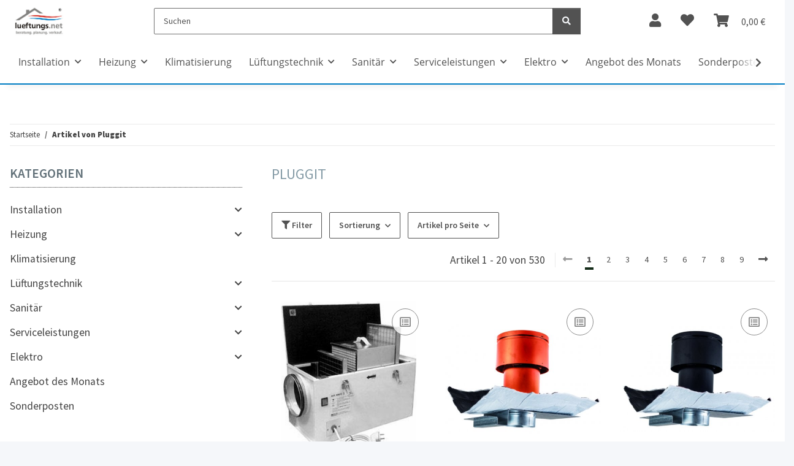

--- FILE ---
content_type: text/html; charset=utf-8
request_url: https://www.lueftungs.net/Pluggit
body_size: 74763
content:
<!DOCTYPE html>
<html lang="de" itemscope itemtype="https://schema.org/CollectionPage">
    
    <head>
<script type="text/javascript" charset="UTF-8">var _etr = { signalizeServiceWorkerPath:"https://www.lueftungs.net/plugins/upwave_etracker_integration/frontend/sw.js", signalizeServiceWorkerScope:"https://www.lueftungs.net/plugins/upwave_etracker_integration/frontend/" };</script><script type="text/javascript" charset="UTF-8">var et_areas = "Startseite%2FArtikel+von+Pluggit";</script><script id="_etLoader" type="text/javascript" charset="UTF-8" src="//code.etracker.com/code/e.js" async data-plugin-version="JTL_1.5.1" data-secure-code="1sgrFs" data-block-cookies="true"></script>
	
        
            <meta http-equiv="content-type" content="text/html; charset=utf-8">
	
		<!-- Hotjar Tracking Code for my site -->
	<script>
		(function(h,o,t,j,a,r){
			h.hj=h.hj||function(){(h.hj.q=h.hj.q||[]).push(arguments)};
			h._hjSettings={hjid:3866544,hjsv:6};
			a=o.getElementsByTagName('head')[0];
			r=o.createElement('script');r.async=1;
			r.src=t+h._hjSettings.hjid+j+h._hjSettings.hjsv;
			a.appendChild(r);
		})(window,document,'https://static.hotjar.com/c/hotjar-','.js?sv=');
		
	</script>
	
		<!-- OXOMI JavaScript Bibliothek laden -->
	<script type="text/javascript" src="https://oxomi.com/assets/frontend/v2/oxomi.js" async></script>

		<script id="dacs" src="https://download.digiaccess.org/digiaccess" defer></script>
	
    <!-- Google Tag Manager -->
    <script>(function(w,d,s,l,i){w[l]=w[l]||[];w[l].push({'gtm.start':
    new Date().getTime(),event:'gtm.js'});var f=d.getElementsByTagName(s)[0],
    j=d.createElement(s),dl=l!='dataLayer'?'&l='+l:'';j.async=true;j.src=
    'https://www.googletagmanager.com/gtm.js?id='+i+dl;f.parentNode.insertBefore(j,f);
    })(window,document,'script','dataLayer','GTM-5PSKW4JN');</script>
    <!-- End Google Tag Manager -->
            <meta name="description" itemprop="description" content="Pluggit: Pluggit Allergiefilter mit elektrostatischem Filter, DN 160 - Pluggit Design-Steildachhaube DN125, naturrot - Pluggit Design-Steildachhaube D">
                        <meta name="viewport" content="width=device-width, initial-scale=1.0">
            <meta http-equiv="X-UA-Compatible" content="IE=edge">
                        <meta name="robots" content="index, follow">

            <meta itemprop="url" content="https://www.lueftungs.net/Pluggit">
            <meta property="og:type" content="website">
            <meta property="og:site_name" content="Pluggit">
            <meta property="og:title" content="Pluggit">
            <meta property="og:description" content="Pluggit: Pluggit Allergiefilter mit elektrostatischem Filter, DN 160 - Pluggit Design-Steildachhaube DN125, naturrot - Pluggit Design-Steildachhaube D">
            <meta property="og:url" content="https://www.lueftungs.net/Pluggit">

                                                                                                                        
                            <meta itemprop="image" content="https://www.lueftungs.net/media/image/manufacturer/107/lg/pluggit.jpg">
                <meta property="og:image" content="https://www.lueftungs.net/media/image/manufacturer/107/lg/pluggit.jpg">
                <meta property="og:image:width" content="170">
                <meta property="og:image:height" content="42">
                    

        <title itemprop="name">Pluggit</title>

                    <link rel="canonical" href="https://www.lueftungs.net/Pluggit">
        
        

        
            <link rel="icon" href="https://www.lueftungs.net/favicon.ico" sizes="48x48">
            <link rel="icon" href="https://www.lueftungs.net/favicon.svg" sizes="any" type="image/svg+xml">
            <link rel="apple-touch-icon" href="https://www.lueftungs.net/apple-touch-icon.png">
            <link rel="manifest" href="https://www.lueftungs.net/site.webmanifest">
            <meta name="msapplication-TileColor" content="#1C1D2C">
            <meta name="msapplication-TileImage" content="https://www.lueftungs.net/mstile-144x144.png">
        
        
            <meta name="theme-color" content="#1C1D2C">
        

				<link rel="icon" type="image/png" href="/templates/NOVAChild/favicon/favicon-96x96.png" sizes="96x96">
		<link rel="icon" type="image/svg+xml" href="/templates/NOVAChild/favicon/favicon.svg">
		<link rel="shortcut icon" href="/templates/NOVAChild/favicon/favicon.ico">
		<link rel="apple-touch-icon" sizes="180x180" href="/templates/NOVAChild/favicon/apple-touch-icon.png">
		<link rel="manifest" href="/templates/NOVAChild/favicon/site.webmanifest">
		
        
                                                    
                <style id="criticalCSS">
                    
                        :root{--blue: #007bff;--indigo: #6610f2;--purple: #6f42c1;--pink: #e83e8c;--red: #dc3545;--orange: #fd7e14;--yellow: #ffc107;--green: #28a745;--teal: #20c997;--cyan: #17a2b8;--white: #ffffff;--gray: #707070;--gray-dark: #343a40;--primary: #152C1A;--secondary: #525252;--success: #1C871E;--info: #525252;--warning: #a56823;--danger: #b90000;--light: #f5f7fa;--dark: #525252;--gray: #707070;--gray-light: #f5f7fa;--gray-medium: #ebebeb;--gray-dark: #9b9b9b;--gray-darker: #525252;--breakpoint-xs: 0;--breakpoint-sm: 576px;--breakpoint-md: 768px;--breakpoint-lg: 992px;--breakpoint-xl: 1300px;--font-family-sans-serif: "Open Sans", sans-serif;--font-family-monospace: SFMono-Regular, Menlo, Monaco, Consolas, "Liberation Mono", "Courier New", monospace}*,*::before,*::after{box-sizing:border-box}html{font-family:sans-serif;line-height:1.15;-webkit-text-size-adjust:100%;-webkit-tap-highlight-color:rgba(0, 0, 0, 0)}article,aside,figcaption,figure,footer,header,hgroup,main,nav,section{display:block}body{margin:0;font-family:"Open Sans", sans-serif;font-size:0.875rem;font-weight:400;line-height:1.5;color:#525252;text-align:left;background-color:#f5f7fa}[tabindex="-1"]:focus:not(:focus-visible){outline:0 !important}hr{box-sizing:content-box;height:0;overflow:visible}h1,h2,h3,h4,h5,h6{margin-top:0;margin-bottom:1rem}p{margin-top:0;margin-bottom:1rem}abbr[title],abbr[data-original-title]{text-decoration:underline;text-decoration:underline dotted;cursor:help;border-bottom:0;text-decoration-skip-ink:none}address{margin-bottom:1rem;font-style:normal;line-height:inherit}ol,ul,dl{margin-top:0;margin-bottom:1rem}ol ol,ul ul,ol ul,ul ol{margin-bottom:0}dt{font-weight:700}dd{margin-bottom:0.5rem;margin-left:0}blockquote{margin:0 0 1rem}b,strong{font-weight:bolder}small{font-size:80%}sub,sup{position:relative;font-size:75%;line-height:0;vertical-align:baseline}sub{bottom:-0.25em}sup{top:-0.5em}a{color:#525252;text-decoration:underline;background-color:transparent}a:hover{color:#152C1A;text-decoration:none}a:not([href]):not([class]){color:inherit;text-decoration:none}a:not([href]):not([class]):hover{color:inherit;text-decoration:none}pre,code,kbd,samp{font-family:SFMono-Regular, Menlo, Monaco, Consolas, "Liberation Mono", "Courier New", monospace;font-size:1em}pre{margin-top:0;margin-bottom:1rem;overflow:auto;-ms-overflow-style:scrollbar}figure{margin:0 0 1rem}img{vertical-align:middle;border-style:none}svg{overflow:hidden;vertical-align:middle}table{border-collapse:collapse}caption{padding-top:0.75rem;padding-bottom:0.75rem;color:#707070;text-align:left;caption-side:bottom}th{text-align:inherit;text-align:-webkit-match-parent}label{display:inline-block;margin-bottom:0.5rem}button{border-radius:0}button:focus:not(:focus-visible){outline:0}input,button,select,optgroup,textarea{margin:0;font-family:inherit;font-size:inherit;line-height:inherit}button,input{overflow:visible}button,select{text-transform:none}[role="button"]{cursor:pointer}select{word-wrap:normal}button,[type="button"],[type="reset"],[type="submit"]{-webkit-appearance:button}button:not(:disabled),[type="button"]:not(:disabled),[type="reset"]:not(:disabled),[type="submit"]:not(:disabled){cursor:pointer}button::-moz-focus-inner,[type="button"]::-moz-focus-inner,[type="reset"]::-moz-focus-inner,[type="submit"]::-moz-focus-inner{padding:0;border-style:none}input[type="radio"],input[type="checkbox"]{box-sizing:border-box;padding:0}textarea{overflow:auto;resize:vertical}fieldset{min-width:0;padding:0;margin:0;border:0}legend{display:block;width:100%;max-width:100%;padding:0;margin-bottom:0.5rem;font-size:1.5rem;line-height:inherit;color:inherit;white-space:normal}progress{vertical-align:baseline}[type="number"]::-webkit-inner-spin-button,[type="number"]::-webkit-outer-spin-button{height:auto}[type="search"]{outline-offset:-2px;-webkit-appearance:none}[type="search"]::-webkit-search-decoration{-webkit-appearance:none}::-webkit-file-upload-button{font:inherit;-webkit-appearance:button}output{display:inline-block}summary{display:list-item;cursor:pointer}template{display:none}[hidden]{display:none !important}.img-fluid{max-width:100%;height:auto}.img-thumbnail{padding:0.25rem;background-color:#f5f7fa;border:1px solid #dee2e6;border-radius:0.125rem;box-shadow:0 1px 2px rgba(0, 0, 0, 0.075);max-width:100%;height:auto}.figure{display:inline-block}.figure-img{margin-bottom:0.5rem;line-height:1}.figure-caption{font-size:90%;color:#707070}code{font-size:87.5%;color:#e83e8c;word-wrap:break-word}a>code{color:inherit}kbd{padding:0.2rem 0.4rem;font-size:87.5%;color:#ffffff;background-color:#212529;border-radius:0.125rem;box-shadow:inset 0 -0.1rem 0 rgba(0, 0, 0, 0.25)}kbd kbd{padding:0;font-size:100%;font-weight:700;box-shadow:none}pre{display:block;font-size:87.5%;color:#212529}pre code{font-size:inherit;color:inherit;word-break:normal}.pre-scrollable{max-height:340px;overflow-y:scroll}.container,.container-fluid,.container-sm,.container-md,.container-lg,.container-xl{width:100%;padding-right:1rem;padding-left:1rem;margin-right:auto;margin-left:auto}@media (min-width:576px){.container,.container-sm{max-width:97vw}}@media (min-width:768px){.container,.container-sm,.container-md{max-width:720px}}@media (min-width:992px){.container,.container-sm,.container-md,.container-lg{max-width:960px}}@media (min-width:1300px){.container,.container-sm,.container-md,.container-lg,.container-xl{max-width:1250px}}.row{display:flex;flex-wrap:wrap;margin-right:-1rem;margin-left:-1rem}.no-gutters{margin-right:0;margin-left:0}.no-gutters>.col,.no-gutters>[class*="col-"]{padding-right:0;padding-left:0}.col-1,.col-2,.col-3,.col-4,.col-5,.col-6,.col-7,.col-8,.col-9,.col-10,.col-11,.col-12,.col,.col-auto,.col-sm-1,.col-sm-2,.col-sm-3,.col-sm-4,.col-sm-5,.col-sm-6,.col-sm-7,.col-sm-8,.col-sm-9,.col-sm-10,.col-sm-11,.col-sm-12,.col-sm,.col-sm-auto,.col-md-1,.col-md-2,.col-md-3,.col-md-4,.col-md-5,.col-md-6,.col-md-7,.col-md-8,.col-md-9,.col-md-10,.col-md-11,.col-md-12,.col-md,.col-md-auto,.col-lg-1,.col-lg-2,.col-lg-3,.col-lg-4,.col-lg-5,.col-lg-6,.col-lg-7,.col-lg-8,.col-lg-9,.col-lg-10,.col-lg-11,.col-lg-12,.col-lg,.col-lg-auto,.col-xl-1,.col-xl-2,.col-xl-3,.col-xl-4,.col-xl-5,.col-xl-6,.col-xl-7,.col-xl-8,.col-xl-9,.col-xl-10,.col-xl-11,.col-xl-12,.col-xl,.col-xl-auto{position:relative;width:100%;padding-right:1rem;padding-left:1rem}.col{flex-basis:0;flex-grow:1;max-width:100%}.row-cols-1>*{flex:0 0 100%;max-width:100%}.row-cols-2>*{flex:0 0 50%;max-width:50%}.row-cols-3>*{flex:0 0 33.3333333333%;max-width:33.3333333333%}.row-cols-4>*{flex:0 0 25%;max-width:25%}.row-cols-5>*{flex:0 0 20%;max-width:20%}.row-cols-6>*{flex:0 0 16.6666666667%;max-width:16.6666666667%}.col-auto{flex:0 0 auto;width:auto;max-width:100%}.col-1{flex:0 0 8.33333333%;max-width:8.33333333%}.col-2{flex:0 0 16.66666667%;max-width:16.66666667%}.col-3{flex:0 0 25%;max-width:25%}.col-4{flex:0 0 33.33333333%;max-width:33.33333333%}.col-5{flex:0 0 41.66666667%;max-width:41.66666667%}.col-6{flex:0 0 50%;max-width:50%}.col-7{flex:0 0 58.33333333%;max-width:58.33333333%}.col-8{flex:0 0 66.66666667%;max-width:66.66666667%}.col-9{flex:0 0 75%;max-width:75%}.col-10{flex:0 0 83.33333333%;max-width:83.33333333%}.col-11{flex:0 0 91.66666667%;max-width:91.66666667%}.col-12{flex:0 0 100%;max-width:100%}.order-first{order:-1}.order-last{order:13}.order-0{order:0}.order-1{order:1}.order-2{order:2}.order-3{order:3}.order-4{order:4}.order-5{order:5}.order-6{order:6}.order-7{order:7}.order-8{order:8}.order-9{order:9}.order-10{order:10}.order-11{order:11}.order-12{order:12}.offset-1{margin-left:8.33333333%}.offset-2{margin-left:16.66666667%}.offset-3{margin-left:25%}.offset-4{margin-left:33.33333333%}.offset-5{margin-left:41.66666667%}.offset-6{margin-left:50%}.offset-7{margin-left:58.33333333%}.offset-8{margin-left:66.66666667%}.offset-9{margin-left:75%}.offset-10{margin-left:83.33333333%}.offset-11{margin-left:91.66666667%}@media (min-width:576px){.col-sm{flex-basis:0;flex-grow:1;max-width:100%}.row-cols-sm-1>*{flex:0 0 100%;max-width:100%}.row-cols-sm-2>*{flex:0 0 50%;max-width:50%}.row-cols-sm-3>*{flex:0 0 33.3333333333%;max-width:33.3333333333%}.row-cols-sm-4>*{flex:0 0 25%;max-width:25%}.row-cols-sm-5>*{flex:0 0 20%;max-width:20%}.row-cols-sm-6>*{flex:0 0 16.6666666667%;max-width:16.6666666667%}.col-sm-auto{flex:0 0 auto;width:auto;max-width:100%}.col-sm-1{flex:0 0 8.33333333%;max-width:8.33333333%}.col-sm-2{flex:0 0 16.66666667%;max-width:16.66666667%}.col-sm-3{flex:0 0 25%;max-width:25%}.col-sm-4{flex:0 0 33.33333333%;max-width:33.33333333%}.col-sm-5{flex:0 0 41.66666667%;max-width:41.66666667%}.col-sm-6{flex:0 0 50%;max-width:50%}.col-sm-7{flex:0 0 58.33333333%;max-width:58.33333333%}.col-sm-8{flex:0 0 66.66666667%;max-width:66.66666667%}.col-sm-9{flex:0 0 75%;max-width:75%}.col-sm-10{flex:0 0 83.33333333%;max-width:83.33333333%}.col-sm-11{flex:0 0 91.66666667%;max-width:91.66666667%}.col-sm-12{flex:0 0 100%;max-width:100%}.order-sm-first{order:-1}.order-sm-last{order:13}.order-sm-0{order:0}.order-sm-1{order:1}.order-sm-2{order:2}.order-sm-3{order:3}.order-sm-4{order:4}.order-sm-5{order:5}.order-sm-6{order:6}.order-sm-7{order:7}.order-sm-8{order:8}.order-sm-9{order:9}.order-sm-10{order:10}.order-sm-11{order:11}.order-sm-12{order:12}.offset-sm-0{margin-left:0}.offset-sm-1{margin-left:8.33333333%}.offset-sm-2{margin-left:16.66666667%}.offset-sm-3{margin-left:25%}.offset-sm-4{margin-left:33.33333333%}.offset-sm-5{margin-left:41.66666667%}.offset-sm-6{margin-left:50%}.offset-sm-7{margin-left:58.33333333%}.offset-sm-8{margin-left:66.66666667%}.offset-sm-9{margin-left:75%}.offset-sm-10{margin-left:83.33333333%}.offset-sm-11{margin-left:91.66666667%}}@media (min-width:768px){.col-md{flex-basis:0;flex-grow:1;max-width:100%}.row-cols-md-1>*{flex:0 0 100%;max-width:100%}.row-cols-md-2>*{flex:0 0 50%;max-width:50%}.row-cols-md-3>*{flex:0 0 33.3333333333%;max-width:33.3333333333%}.row-cols-md-4>*{flex:0 0 25%;max-width:25%}.row-cols-md-5>*{flex:0 0 20%;max-width:20%}.row-cols-md-6>*{flex:0 0 16.6666666667%;max-width:16.6666666667%}.col-md-auto{flex:0 0 auto;width:auto;max-width:100%}.col-md-1{flex:0 0 8.33333333%;max-width:8.33333333%}.col-md-2{flex:0 0 16.66666667%;max-width:16.66666667%}.col-md-3{flex:0 0 25%;max-width:25%}.col-md-4{flex:0 0 33.33333333%;max-width:33.33333333%}.col-md-5{flex:0 0 41.66666667%;max-width:41.66666667%}.col-md-6{flex:0 0 50%;max-width:50%}.col-md-7{flex:0 0 58.33333333%;max-width:58.33333333%}.col-md-8{flex:0 0 66.66666667%;max-width:66.66666667%}.col-md-9{flex:0 0 75%;max-width:75%}.col-md-10{flex:0 0 83.33333333%;max-width:83.33333333%}.col-md-11{flex:0 0 91.66666667%;max-width:91.66666667%}.col-md-12{flex:0 0 100%;max-width:100%}.order-md-first{order:-1}.order-md-last{order:13}.order-md-0{order:0}.order-md-1{order:1}.order-md-2{order:2}.order-md-3{order:3}.order-md-4{order:4}.order-md-5{order:5}.order-md-6{order:6}.order-md-7{order:7}.order-md-8{order:8}.order-md-9{order:9}.order-md-10{order:10}.order-md-11{order:11}.order-md-12{order:12}.offset-md-0{margin-left:0}.offset-md-1{margin-left:8.33333333%}.offset-md-2{margin-left:16.66666667%}.offset-md-3{margin-left:25%}.offset-md-4{margin-left:33.33333333%}.offset-md-5{margin-left:41.66666667%}.offset-md-6{margin-left:50%}.offset-md-7{margin-left:58.33333333%}.offset-md-8{margin-left:66.66666667%}.offset-md-9{margin-left:75%}.offset-md-10{margin-left:83.33333333%}.offset-md-11{margin-left:91.66666667%}}@media (min-width:992px){.col-lg{flex-basis:0;flex-grow:1;max-width:100%}.row-cols-lg-1>*{flex:0 0 100%;max-width:100%}.row-cols-lg-2>*{flex:0 0 50%;max-width:50%}.row-cols-lg-3>*{flex:0 0 33.3333333333%;max-width:33.3333333333%}.row-cols-lg-4>*{flex:0 0 25%;max-width:25%}.row-cols-lg-5>*{flex:0 0 20%;max-width:20%}.row-cols-lg-6>*{flex:0 0 16.6666666667%;max-width:16.6666666667%}.col-lg-auto{flex:0 0 auto;width:auto;max-width:100%}.col-lg-1{flex:0 0 8.33333333%;max-width:8.33333333%}.col-lg-2{flex:0 0 16.66666667%;max-width:16.66666667%}.col-lg-3{flex:0 0 25%;max-width:25%}.col-lg-4{flex:0 0 33.33333333%;max-width:33.33333333%}.col-lg-5{flex:0 0 41.66666667%;max-width:41.66666667%}.col-lg-6{flex:0 0 50%;max-width:50%}.col-lg-7{flex:0 0 58.33333333%;max-width:58.33333333%}.col-lg-8{flex:0 0 66.66666667%;max-width:66.66666667%}.col-lg-9{flex:0 0 75%;max-width:75%}.col-lg-10{flex:0 0 83.33333333%;max-width:83.33333333%}.col-lg-11{flex:0 0 91.66666667%;max-width:91.66666667%}.col-lg-12{flex:0 0 100%;max-width:100%}.order-lg-first{order:-1}.order-lg-last{order:13}.order-lg-0{order:0}.order-lg-1{order:1}.order-lg-2{order:2}.order-lg-3{order:3}.order-lg-4{order:4}.order-lg-5{order:5}.order-lg-6{order:6}.order-lg-7{order:7}.order-lg-8{order:8}.order-lg-9{order:9}.order-lg-10{order:10}.order-lg-11{order:11}.order-lg-12{order:12}.offset-lg-0{margin-left:0}.offset-lg-1{margin-left:8.33333333%}.offset-lg-2{margin-left:16.66666667%}.offset-lg-3{margin-left:25%}.offset-lg-4{margin-left:33.33333333%}.offset-lg-5{margin-left:41.66666667%}.offset-lg-6{margin-left:50%}.offset-lg-7{margin-left:58.33333333%}.offset-lg-8{margin-left:66.66666667%}.offset-lg-9{margin-left:75%}.offset-lg-10{margin-left:83.33333333%}.offset-lg-11{margin-left:91.66666667%}}@media (min-width:1300px){.col-xl{flex-basis:0;flex-grow:1;max-width:100%}.row-cols-xl-1>*{flex:0 0 100%;max-width:100%}.row-cols-xl-2>*{flex:0 0 50%;max-width:50%}.row-cols-xl-3>*{flex:0 0 33.3333333333%;max-width:33.3333333333%}.row-cols-xl-4>*{flex:0 0 25%;max-width:25%}.row-cols-xl-5>*{flex:0 0 20%;max-width:20%}.row-cols-xl-6>*{flex:0 0 16.6666666667%;max-width:16.6666666667%}.col-xl-auto{flex:0 0 auto;width:auto;max-width:100%}.col-xl-1{flex:0 0 8.33333333%;max-width:8.33333333%}.col-xl-2{flex:0 0 16.66666667%;max-width:16.66666667%}.col-xl-3{flex:0 0 25%;max-width:25%}.col-xl-4{flex:0 0 33.33333333%;max-width:33.33333333%}.col-xl-5{flex:0 0 41.66666667%;max-width:41.66666667%}.col-xl-6{flex:0 0 50%;max-width:50%}.col-xl-7{flex:0 0 58.33333333%;max-width:58.33333333%}.col-xl-8{flex:0 0 66.66666667%;max-width:66.66666667%}.col-xl-9{flex:0 0 75%;max-width:75%}.col-xl-10{flex:0 0 83.33333333%;max-width:83.33333333%}.col-xl-11{flex:0 0 91.66666667%;max-width:91.66666667%}.col-xl-12{flex:0 0 100%;max-width:100%}.order-xl-first{order:-1}.order-xl-last{order:13}.order-xl-0{order:0}.order-xl-1{order:1}.order-xl-2{order:2}.order-xl-3{order:3}.order-xl-4{order:4}.order-xl-5{order:5}.order-xl-6{order:6}.order-xl-7{order:7}.order-xl-8{order:8}.order-xl-9{order:9}.order-xl-10{order:10}.order-xl-11{order:11}.order-xl-12{order:12}.offset-xl-0{margin-left:0}.offset-xl-1{margin-left:8.33333333%}.offset-xl-2{margin-left:16.66666667%}.offset-xl-3{margin-left:25%}.offset-xl-4{margin-left:33.33333333%}.offset-xl-5{margin-left:41.66666667%}.offset-xl-6{margin-left:50%}.offset-xl-7{margin-left:58.33333333%}.offset-xl-8{margin-left:66.66666667%}.offset-xl-9{margin-left:75%}.offset-xl-10{margin-left:83.33333333%}.offset-xl-11{margin-left:91.66666667%}}.nav{display:flex;flex-wrap:wrap;padding-left:0;margin-bottom:0;list-style:none}.nav-link{display:block;padding:0.5rem 1rem;text-decoration:none}.nav-link:hover,.nav-link:focus{text-decoration:none}.nav-link.disabled{color:#707070;pointer-events:none;cursor:default}.nav-tabs{border-bottom:1px solid #dee2e6}.nav-tabs .nav-link{margin-bottom:-1px;background-color:transparent;border:1px solid transparent;border-top-left-radius:0;border-top-right-radius:0}.nav-tabs .nav-link:hover,.nav-tabs .nav-link:focus{isolation:isolate;border-color:transparent}.nav-tabs .nav-link.disabled{color:#707070;background-color:transparent;border-color:transparent}.nav-tabs .nav-link.active,.nav-tabs .nav-item.show .nav-link{color:#525252;background-color:transparent;border-color:#152C1A}.nav-tabs .dropdown-menu{margin-top:-1px;border-top-left-radius:0;border-top-right-radius:0}.nav-pills .nav-link{background:none;border:0;border-radius:0.125rem}.nav-pills .nav-link.active,.nav-pills .show>.nav-link{color:#ffffff;background-color:#152C1A}.nav-fill>.nav-link,.nav-fill .nav-item{flex:1 1 auto;text-align:center}.nav-justified>.nav-link,.nav-justified .nav-item{flex-basis:0;flex-grow:1;text-align:center}.tab-content>.tab-pane{display:none}.tab-content>.active{display:block}.navbar{position:relative;display:flex;flex-wrap:wrap;align-items:center;justify-content:space-between;padding:0.4rem 1rem}.navbar .container,.navbar .container-fluid,.navbar .container-sm,.navbar .container-md,.navbar .container-lg,.navbar .container-xl,.navbar>.container-sm,.navbar>.container-md,.navbar>.container-lg,.navbar>.container-xl{display:flex;flex-wrap:wrap;align-items:center;justify-content:space-between}.navbar-brand{display:inline-block;padding-top:0.40625rem;padding-bottom:0.40625rem;margin-right:1rem;font-size:1rem;line-height:inherit;white-space:nowrap}.navbar-brand:hover,.navbar-brand:focus{text-decoration:none}.navbar-nav{display:flex;flex-direction:column;padding-left:0;margin-bottom:0;list-style:none}.navbar-nav .nav-link{padding-right:0;padding-left:0}.navbar-nav .dropdown-menu{position:static;float:none}.navbar-text{display:inline-block;padding-top:0.5rem;padding-bottom:0.5rem}.navbar-collapse{flex-basis:100%;flex-grow:1;align-items:center}.navbar-toggler{padding:0.25rem 0.75rem;font-size:1rem;line-height:1;background-color:transparent;border:1px solid transparent;border-radius:0.125rem}.navbar-toggler:hover,.navbar-toggler:focus{text-decoration:none}.navbar-toggler-icon{display:inline-block;width:1.5em;height:1.5em;vertical-align:middle;content:"";background:50% / 100% 100% no-repeat}.navbar-nav-scroll{max-height:75vh;overflow-y:auto}@media (max-width:575.98px){.navbar-expand-sm>.container,.navbar-expand-sm>.container-fluid,.navbar-expand-sm>.container-sm,.navbar-expand-sm>.container-md,.navbar-expand-sm>.container-lg,.navbar-expand-sm>.container-xl{padding-right:0;padding-left:0}}@media (min-width:576px){.navbar-expand-sm{flex-flow:row nowrap;justify-content:flex-start}.navbar-expand-sm .navbar-nav{flex-direction:row}.navbar-expand-sm .navbar-nav .dropdown-menu{position:absolute}.navbar-expand-sm .navbar-nav .nav-link{padding-right:1.5rem;padding-left:1.5rem}.navbar-expand-sm>.container,.navbar-expand-sm>.container-fluid,.navbar-expand-sm>.container-sm,.navbar-expand-sm>.container-md,.navbar-expand-sm>.container-lg,.navbar-expand-sm>.container-xl{flex-wrap:nowrap}.navbar-expand-sm .navbar-nav-scroll{overflow:visible}.navbar-expand-sm .navbar-collapse{display:flex !important;flex-basis:auto}.navbar-expand-sm .navbar-toggler{display:none}}@media (max-width:767.98px){.navbar-expand-md>.container,.navbar-expand-md>.container-fluid,.navbar-expand-md>.container-sm,.navbar-expand-md>.container-md,.navbar-expand-md>.container-lg,.navbar-expand-md>.container-xl{padding-right:0;padding-left:0}}@media (min-width:768px){.navbar-expand-md{flex-flow:row nowrap;justify-content:flex-start}.navbar-expand-md .navbar-nav{flex-direction:row}.navbar-expand-md .navbar-nav .dropdown-menu{position:absolute}.navbar-expand-md .navbar-nav .nav-link{padding-right:1.5rem;padding-left:1.5rem}.navbar-expand-md>.container,.navbar-expand-md>.container-fluid,.navbar-expand-md>.container-sm,.navbar-expand-md>.container-md,.navbar-expand-md>.container-lg,.navbar-expand-md>.container-xl{flex-wrap:nowrap}.navbar-expand-md .navbar-nav-scroll{overflow:visible}.navbar-expand-md .navbar-collapse{display:flex !important;flex-basis:auto}.navbar-expand-md .navbar-toggler{display:none}}@media (max-width:991.98px){.navbar-expand-lg>.container,.navbar-expand-lg>.container-fluid,.navbar-expand-lg>.container-sm,.navbar-expand-lg>.container-md,.navbar-expand-lg>.container-lg,.navbar-expand-lg>.container-xl{padding-right:0;padding-left:0}}@media (min-width:992px){.navbar-expand-lg{flex-flow:row nowrap;justify-content:flex-start}.navbar-expand-lg .navbar-nav{flex-direction:row}.navbar-expand-lg .navbar-nav .dropdown-menu{position:absolute}.navbar-expand-lg .navbar-nav .nav-link{padding-right:1.5rem;padding-left:1.5rem}.navbar-expand-lg>.container,.navbar-expand-lg>.container-fluid,.navbar-expand-lg>.container-sm,.navbar-expand-lg>.container-md,.navbar-expand-lg>.container-lg,.navbar-expand-lg>.container-xl{flex-wrap:nowrap}.navbar-expand-lg .navbar-nav-scroll{overflow:visible}.navbar-expand-lg .navbar-collapse{display:flex !important;flex-basis:auto}.navbar-expand-lg .navbar-toggler{display:none}}@media (max-width:1299.98px){.navbar-expand-xl>.container,.navbar-expand-xl>.container-fluid,.navbar-expand-xl>.container-sm,.navbar-expand-xl>.container-md,.navbar-expand-xl>.container-lg,.navbar-expand-xl>.container-xl{padding-right:0;padding-left:0}}@media (min-width:1300px){.navbar-expand-xl{flex-flow:row nowrap;justify-content:flex-start}.navbar-expand-xl .navbar-nav{flex-direction:row}.navbar-expand-xl .navbar-nav .dropdown-menu{position:absolute}.navbar-expand-xl .navbar-nav .nav-link{padding-right:1.5rem;padding-left:1.5rem}.navbar-expand-xl>.container,.navbar-expand-xl>.container-fluid,.navbar-expand-xl>.container-sm,.navbar-expand-xl>.container-md,.navbar-expand-xl>.container-lg,.navbar-expand-xl>.container-xl{flex-wrap:nowrap}.navbar-expand-xl .navbar-nav-scroll{overflow:visible}.navbar-expand-xl .navbar-collapse{display:flex !important;flex-basis:auto}.navbar-expand-xl .navbar-toggler{display:none}}.navbar-expand{flex-flow:row nowrap;justify-content:flex-start}.navbar-expand>.container,.navbar-expand>.container-fluid,.navbar-expand>.container-sm,.navbar-expand>.container-md,.navbar-expand>.container-lg,.navbar-expand>.container-xl{padding-right:0;padding-left:0}.navbar-expand .navbar-nav{flex-direction:row}.navbar-expand .navbar-nav .dropdown-menu{position:absolute}.navbar-expand .navbar-nav .nav-link{padding-right:1.5rem;padding-left:1.5rem}.navbar-expand>.container,.navbar-expand>.container-fluid,.navbar-expand>.container-sm,.navbar-expand>.container-md,.navbar-expand>.container-lg,.navbar-expand>.container-xl{flex-wrap:nowrap}.navbar-expand .navbar-nav-scroll{overflow:visible}.navbar-expand .navbar-collapse{display:flex !important;flex-basis:auto}.navbar-expand .navbar-toggler{display:none}.navbar-light .navbar-brand{color:rgba(0, 0, 0, 0.9)}.navbar-light .navbar-brand:hover,.navbar-light .navbar-brand:focus{color:rgba(0, 0, 0, 0.9)}.navbar-light .navbar-nav .nav-link{color:#525252}.navbar-light .navbar-nav .nav-link:hover,.navbar-light .navbar-nav .nav-link:focus{color:#152C1A}.navbar-light .navbar-nav .nav-link.disabled{color:rgba(0, 0, 0, 0.3)}.navbar-light .navbar-nav .show>.nav-link,.navbar-light .navbar-nav .active>.nav-link,.navbar-light .navbar-nav .nav-link.show,.navbar-light .navbar-nav .nav-link.active{color:rgba(0, 0, 0, 0.9)}.navbar-light .navbar-toggler{color:#525252;border-color:rgba(0, 0, 0, 0.1)}.navbar-light .navbar-toggler-icon{background-image:url("data:image/svg+xml,%3csvg xmlns='http://www.w3.org/2000/svg' width='30' height='30' viewBox='0 0 30 30'%3e%3cpath stroke='%23525252' stroke-linecap='round' stroke-miterlimit='10' stroke-width='2' d='M4 7h22M4 15h22M4 23h22'/%3e%3c/svg%3e")}.navbar-light .navbar-text{color:#525252}.navbar-light .navbar-text a{color:rgba(0, 0, 0, 0.9)}.navbar-light .navbar-text a:hover,.navbar-light .navbar-text a:focus{color:rgba(0, 0, 0, 0.9)}.navbar-dark .navbar-brand{color:#ffffff}.navbar-dark .navbar-brand:hover,.navbar-dark .navbar-brand:focus{color:#ffffff}.navbar-dark .navbar-nav .nav-link{color:rgba(255, 255, 255, 0.5)}.navbar-dark .navbar-nav .nav-link:hover,.navbar-dark .navbar-nav .nav-link:focus{color:rgba(255, 255, 255, 0.75)}.navbar-dark .navbar-nav .nav-link.disabled{color:rgba(255, 255, 255, 0.25)}.navbar-dark .navbar-nav .show>.nav-link,.navbar-dark .navbar-nav .active>.nav-link,.navbar-dark .navbar-nav .nav-link.show,.navbar-dark .navbar-nav .nav-link.active{color:#ffffff}.navbar-dark .navbar-toggler{color:rgba(255, 255, 255, 0.5);border-color:rgba(255, 255, 255, 0.1)}.navbar-dark .navbar-toggler-icon{background-image:url("data:image/svg+xml,%3csvg xmlns='http://www.w3.org/2000/svg' width='30' height='30' viewBox='0 0 30 30'%3e%3cpath stroke='rgba%28255, 255, 255, 0.5%29' stroke-linecap='round' stroke-miterlimit='10' stroke-width='2' d='M4 7h22M4 15h22M4 23h22'/%3e%3c/svg%3e")}.navbar-dark .navbar-text{color:rgba(255, 255, 255, 0.5)}.navbar-dark .navbar-text a{color:#ffffff}.navbar-dark .navbar-text a:hover,.navbar-dark .navbar-text a:focus{color:#ffffff}.pagination-sm .page-item.active .page-link::after,.pagination-sm .page-item.active .page-text::after{left:0.375rem;right:0.375rem}.pagination-lg .page-item.active .page-link::after,.pagination-lg .page-item.active .page-text::after{left:1.125rem;right:1.125rem}.page-item{position:relative}.page-item.active{font-weight:700}.page-item.active .page-link::after,.page-item.active .page-text::after{content:"";position:absolute;left:0.5625rem;bottom:0;right:0.5625rem;border-bottom:4px solid #152C1A}@media (min-width:768px){.dropdown-item.page-item{background-color:transparent}}.page-link,.page-text{text-decoration:none}.pagination{margin-bottom:0;justify-content:space-between;align-items:center}@media (min-width:768px){.pagination{justify-content:normal}.pagination .dropdown>.btn{display:none}.pagination .dropdown-menu{position:static !important;transform:none !important;display:flex;margin:0;padding:0;border:0;min-width:auto}.pagination .dropdown-item{width:auto;display:inline-block;padding:0}.pagination .dropdown-item.active{background-color:transparent;color:#525252}.pagination .dropdown-item:hover{background-color:transparent}.pagination .pagination-site{display:none}}@media (max-width:767.98px){.pagination .dropdown-item{padding:0}.pagination .dropdown-item.active .page-link,.pagination .dropdown-item.active .page-text,.pagination .dropdown-item:active .page-link,.pagination .dropdown-item:active .page-text{color:#525252}}.productlist-page-nav{align-items:center}.productlist-page-nav .pagination{margin:0}.productlist-page-nav .displayoptions{margin-bottom:1rem}@media (min-width:768px){.productlist-page-nav .displayoptions{margin-bottom:0}}.productlist-page-nav .displayoptions .btn-group+.btn-group+.btn-group{margin-left:0.5rem}.productlist-page-nav .result-option-wrapper{margin-right:0.5rem}.productlist-page-nav .productlist-item-info{margin-bottom:0.5rem;margin-left:auto;margin-right:auto;display:flex}@media (min-width:768px){.productlist-page-nav .productlist-item-info{margin-right:0;margin-bottom:0}.productlist-page-nav .productlist-item-info.productlist-item-border{border-right:1px solid #ebebeb;padding-right:1rem}}.productlist-page-nav.productlist-page-nav-header-m{margin-top:3rem}@media (min-width:768px){.productlist-page-nav.productlist-page-nav-header-m{margin-top:2rem}.productlist-page-nav.productlist-page-nav-header-m>.col{margin-top:1rem}}.productlist-page-nav-bottom{margin-bottom:2rem}.pagination-wrapper{margin-bottom:1rem;align-items:center;border-top:1px solid #f5f7fa;border-bottom:1px solid #f5f7fa;padding-top:0.5rem;padding-bottom:0.5rem}.pagination-wrapper .pagination-entries{font-weight:700;margin-bottom:1rem}@media (min-width:768px){.pagination-wrapper .pagination-entries{margin-bottom:0}}.pagination-wrapper .pagination-selects{margin-left:auto;margin-top:1rem}@media (min-width:768px){.pagination-wrapper .pagination-selects{margin-left:0;margin-top:0}}.pagination-wrapper .pagination-selects .pagination-selects-entries{margin-bottom:1rem}@media (min-width:768px){.pagination-wrapper .pagination-selects .pagination-selects-entries{margin-right:1rem;margin-bottom:0}}.pagination-no-wrapper{border:0;padding-top:0;padding-bottom:0}.topbar-wrapper{position:relative;z-index:1021;flex-direction:row-reverse}.sticky-header header{position:sticky;top:0}#jtl-nav-wrapper .form-control::placeholder,#jtl-nav-wrapper .form-control:focus::placeholder{color:#525252}#jtl-nav-wrapper .label-slide .form-group:not(.exclude-from-label-slide):not(.checkbox) label{background:#ffffff;color:#525252}header{box-shadow:0 1rem 0.5625rem -0.75rem rgba(0, 0, 0, 0.06);position:relative;z-index:1020}header .dropdown-menu{background-color:#ffffff;color:#525252}header .navbar-toggler{color:#525252}header .navbar-brand img{max-width:50vw;object-fit:contain}header .nav-right .dropdown-menu{margin-top:-0.03125rem;box-shadow:inset 0 1rem 0.5625rem -0.75rem rgba(0, 0, 0, 0.06)}@media (min-width:992px){header #mainNavigation{margin-right:1rem}}@media (max-width:991.98px){header .navbar-brand img{max-width:30vw}header .dropup,header .dropright,header .dropdown,header .dropleft,header .col,header [class*="col-"]{position:static}header .navbar-collapse{position:fixed;top:0;left:0;display:block;height:100vh !important;-webkit-overflow-scrolling:touch;max-width:16.875rem;transition:all 0.2s ease-in-out;z-index:1050;width:100%;background:#ffffff}header .navbar-collapse:not(.show){transform:translateX(-100%)}header .navbar-nav{transition:all 0.2s ease-in-out}header .navbar-nav .nav-item,header .navbar-nav .nav-link{margin-left:0;margin-right:0;padding-left:1rem;padding-right:1rem;padding-top:1rem;padding-bottom:1rem}header .navbar-nav .nav-link{margin-top:-1rem;margin-bottom:-1rem;margin-left:-1rem;margin-right:-1rem;display:flex;align-items:center;justify-content:space-between}header .navbar-nav .nav-link::after{content:'\f054' !important;font-family:"Font Awesome 5 Free" !important;font-weight:900;margin-left:0.5rem;margin-top:0;font-size:0.75em}header .navbar-nav .nav-item.dropdown>.nav-link>.product-count{display:none}header .navbar-nav .nav-item:not(.dropdown) .nav-link::after{display:none}header .navbar-nav .dropdown-menu{position:absolute;left:100%;top:0;box-shadow:none;width:100%;padding:0;margin:0}header .navbar-nav .dropdown-menu:not(.show){display:none}header .navbar-nav .dropdown-body{margin:0}header .navbar-nav .nav{flex-direction:column}header .nav-mobile-header{padding-left:1rem;padding-right:1rem}header .nav-mobile-header>.row{height:3.125rem}header .nav-mobile-header .nav-mobile-header-hr{margin-top:0;margin-bottom:0}header .nav-mobile-body{height:calc(100vh - 3.125rem);height:calc(var(--vh, 1vh) * 100 - 3.125rem);overflow-y:auto;position:relative}header .nav-scrollbar-inner{overflow:visible}header .nav-right{font-size:1rem}header .nav-right .dropdown-menu{width:100%}}@media (min-width:992px){header .navbar-collapse{height:4.3125rem}header .navbar-nav>.nav-item>.nav-link{position:relative;padding:1.5rem}header .navbar-nav>.nav-item>.nav-link::before{content:"";position:absolute;bottom:0;left:50%;transform:translateX(-50%);border-width:0 0 6px;border-color:#152C1A;border-style:solid;transition:width 0.4s;width:0}header .navbar-nav>.nav-item.active>.nav-link::before,header .navbar-nav>.nav-item:hover>.nav-link::before,header .navbar-nav>.nav-item.hover>.nav-link::before{width:100%}header .navbar-nav>.nav-item>.dropdown-menu{max-height:calc(100vh - 12.5rem);overflow:auto;margin-top:-0.03125rem;box-shadow:inset 0 1rem 0.5625rem -0.75rem rgba(0, 0, 0, 0.06)}header .navbar-nav>.nav-item.dropdown-full{position:static}header .navbar-nav>.nav-item.dropdown-full .dropdown-menu{width:100%}header .navbar-nav>.nav-item .product-count{display:none}header .navbar-nav>.nav-item .nav{flex-wrap:wrap}header .navbar-nav .nav .nav-link{padding:0}header .navbar-nav .nav .nav-link::after{display:none}header .navbar-nav .dropdown .nav-item{width:100%}header .nav-mobile-body{align-self:flex-start;width:100%}header .nav-scrollbar-inner{width:100%}header .nav-right .nav-link{padding-top:1.5rem;padding-bottom:1.5rem}header .submenu-headline::after{display:none}header .submenu-headline-toplevel{font-family:Montserrat, sans-serif;font-size:1rem;border-bottom:1px solid #ebebeb;margin-bottom:1rem}header .subcategory-wrapper .categories-recursive-dropdown{display:block;position:static !important;box-shadow:none}header .subcategory-wrapper .categories-recursive-dropdown>.nav{flex-direction:column}header .subcategory-wrapper .categories-recursive-dropdown .categories-recursive-dropdown{margin-left:0.25rem}}header .submenu-headline-image{margin-bottom:1rem;display:none}@media (min-width:992px){header .submenu-headline-image{display:block}}header #burger-menu{margin-right:1rem}header .table,header .dropdown-item,header .btn-outline-primary{color:#525252}header .dropdown-item{background-color:transparent}header .dropdown-item:hover{background-color:#f5f7fa}header .btn-outline-primary:hover{color:#f5f7fa}@media (min-width:992px){.nav-item-lg-m{margin-top:1.5rem;margin-bottom:1.5rem}}.fixed-search{background-color:#ffffff;box-shadow:0 0.25rem 0.5rem rgba(0, 0, 0, 0.2);padding-top:0.5rem;padding-bottom:0.5rem}.fixed-search .form-control{background-color:#ffffff;color:#525252}.fixed-search .form-control::placeholder{color:#525252}.main-search .twitter-typeahead{display:flex;flex-grow:1}.form-clear{align-items:center;bottom:8px;color:#525252;cursor:pointer;display:flex;height:24px;justify-content:center;position:absolute;right:52px;width:24px;z-index:10}.account-icon-dropdown .account-icon-dropdown-pass{margin-bottom:2rem}.account-icon-dropdown .dropdown-footer{background-color:#f5f7fa}.account-icon-dropdown .dropdown-footer a{text-decoration:underline}.account-icon-dropdown .account-icon-dropdown-logout{padding-bottom:0.5rem}.cart-dropdown-shipping-notice{color:#707070}.is-checkout header,.is-checkout .navbar{height:2.8rem}@media (min-width:992px){.is-checkout header,.is-checkout .navbar{height:4.2625rem}}.is-checkout .search-form-wrapper-fixed,.is-checkout .fixed-search{display:none}@media (max-width:991.98px){.nav-icons{height:2.8rem}}.search-form-wrapper-fixed{padding-top:0.5rem;padding-bottom:0.5rem}.full-width-mega .main-search-wrapper .twitter-typeahead{flex:1}@media (min-width:992px){.full-width-mega .main-search-wrapper{display:block}}@media (max-width:991.98px){.full-width-mega.sticky-top .main-search-wrapper{padding-right:0;padding-left:0;flex:0 0 auto;width:auto;max-width:100%}.full-width-mega.sticky-top .main-search-wrapper+.col,.full-width-mega.sticky-top .main-search-wrapper a{padding-left:0}.full-width-mega.sticky-top .main-search-wrapper .nav-link{padding-right:0.7rem}.full-width-mega .secure-checkout-icon{flex:0 0 auto;width:auto;max-width:100%;margin-left:auto}.full-width-mega .toggler-logo-wrapper{position:initial;width:max-content}}.full-width-mega .nav-icons-wrapper{padding-left:0}.full-width-mega .nav-logo-wrapper{padding-right:0;margin-right:auto}@media (min-width:992px){.full-width-mega .navbar-expand-lg .nav-multiple-row .navbar-nav{flex-wrap:wrap}.full-width-mega #mainNavigation.nav-multiple-row{height:auto;margin-right:0}.full-width-mega .nav-multiple-row .nav-scrollbar-inner{padding-bottom:0}.full-width-mega .nav-multiple-row .nav-scrollbar-arrow{display:none}.full-width-mega .menu-search-position-center .main-search-wrapper{margin-right:auto}.full-width-mega .menu-search-position-left .main-search-wrapper{margin-right:auto}.full-width-mega .menu-search-position-left .nav-logo-wrapper{margin-right:initial}.full-width-mega .menu-center-center.menu-multiple-rows-multiple .nav-scrollbar-inner{justify-content:center}.full-width-mega .menu-center-space-between.menu-multiple-rows-multiple .nav-scrollbar-inner{justify-content:space-between}}@media (min-width:992px){header.full-width-mega .nav-right .dropdown-menu{box-shadow:0 0 7px #000000}header .nav-multiple-row .navbar-nav>.nav-item>.nav-link{padding:1rem 1.5rem}}.slick-slider{position:relative;display:block;box-sizing:border-box;-webkit-touch-callout:none;-webkit-user-select:none;-khtml-user-select:none;-moz-user-select:none;-ms-user-select:none;user-select:none;-ms-touch-action:pan-y;touch-action:pan-y;-webkit-tap-highlight-color:transparent}.slick-list{position:relative;overflow:hidden;display:block;margin:0;padding:0}.slick-list:focus{outline:none}.slick-list.dragging{cursor:pointer;cursor:hand}.slick-slider .slick-track,.slick-slider .slick-list{-webkit-transform:translate3d(0, 0, 0);-moz-transform:translate3d(0, 0, 0);-ms-transform:translate3d(0, 0, 0);-o-transform:translate3d(0, 0, 0);transform:translate3d(0, 0, 0)}.slick-track{position:relative;left:0;top:0;display:block;margin-left:auto;margin-right:auto;margin-bottom:2px}.slick-track:before,.slick-track:after{content:"";display:table}.slick-track:after{clear:both}.slick-loading .slick-track{visibility:hidden}.slick-slide{float:left;height:100%;min-height:1px;display:none}[dir="rtl"] .slick-slide{float:right}.slick-slide img{display:block}.slick-slide.slick-loading img{display:none}.slick-slide.dragging img{pointer-events:none}.slick-initialized .slick-slide{display:block}.slick-loading .slick-slide{visibility:hidden}.slick-vertical .slick-slide{display:block;height:auto;border:1px solid transparent}.slick-arrow.slick-hidden{display:none}:root{--vh: 1vh}.fa,.fas,.far,.fal{display:inline-block}h1,h2,h3,h4,h5,h6,.h1,.h2,.h3,.productlist-filter-headline,.sidepanel-left .box-normal .box-normal-link,.h4,.h5,.h6{margin-bottom:1rem;font-family:Montserrat, sans-serif;font-weight:400;line-height:1.2;color:#525252}h1,.h1{font-size:1.875rem}h2,.h2{font-size:1.5rem}h3,.h3,.productlist-filter-headline,.sidepanel-left .box-normal .box-normal-link{font-size:1rem}h4,.h4{font-size:0.875rem}h5,.h5{font-size:0.875rem}h6,.h6{font-size:0.875rem}.btn-skip-to{position:absolute;top:0;transition:transform 200ms;transform:scale(0);margin:1%;z-index:1070;background:#ffffff;border:3px solid #152C1A;font-weight:400;color:#525252;text-align:center;vertical-align:middle;padding:0.625rem 0.9375rem;border-radius:0.125rem;font-weight:bolder;text-decoration:none}.btn-skip-to:focus{transform:scale(1)}.slick-slide a:hover,.slick-slide a:focus{color:#152C1A;text-decoration:none}.slick-slide a:not([href]):not([class]):hover,.slick-slide a:not([href]):not([class]):focus{color:inherit;text-decoration:none}.banner .img-fluid{width:100%}.label-slide .form-group:not(.exclude-from-label-slide):not(.checkbox) label{display:none}.modal{display:none}.carousel-thumbnails .slick-arrow{opacity:0}.slick-dots{flex:0 0 100%;display:flex;justify-content:center;align-items:center;font-size:0;line-height:0;padding:0;height:1rem;width:100%;margin:2rem 0 0}.slick-dots li{margin:0 0.25rem;list-style-type:none}.slick-dots li button{width:0.75rem;height:0.75rem;padding:0;border-radius:50%;border:0.125rem solid #ebebeb;background-color:#ebebeb;transition:all 0.2s ease-in-out}.slick-dots li.slick-active button{background-color:#525252;border-color:#525252}.consent-modal:not(.active){display:none}.consent-banner-icon{width:1em;height:1em}.mini>#consent-banner{display:none}html{overflow-y:scroll}.dropdown-menu{display:none}.dropdown-toggle::after{content:"";margin-left:0.5rem;display:inline-block}.list-unstyled,.list-icons{padding-left:0;list-style:none}.input-group{position:relative;display:flex;flex-wrap:wrap;align-items:stretch;width:100%}.input-group>.form-control{flex:1 1 auto;width:1%}#main-wrapper{background:#ffffff}.container-fluid-xl{max-width:103.125rem}.nav-dividers .nav-item{position:relative}.nav-dividers .nav-item:not(:last-child)::after{content:"";position:absolute;right:0;top:0.5rem;height:calc(100% - 1rem);border-right:0.0625rem solid currentColor}.nav-link{text-decoration:none}.nav-scrollbar{overflow:hidden;display:flex;align-items:center}.nav-scrollbar .nav,.nav-scrollbar .navbar-nav{flex-wrap:nowrap}.nav-scrollbar .nav-item{white-space:nowrap}.nav-scrollbar-inner{overflow-x:auto;padding-bottom:1.5rem;align-self:flex-start}#shop-nav{align-items:center;flex-shrink:0;margin-left:auto}@media (max-width:767.98px){#shop-nav .nav-link{padding-left:0.7rem;padding-right:0.7rem}}.has-left-sidebar .breadcrumb-container{padding-left:0;padding-right:0}.breadcrumb{display:flex;flex-wrap:wrap;padding:0.5rem 0;margin-bottom:0;list-style:none;background-color:transparent;border-radius:0}.breadcrumb-item{display:none}@media (min-width:768px){.breadcrumb-item{display:flex}}.breadcrumb-item.active{font-weight:700}.breadcrumb-item.first{padding-left:0}.breadcrumb-item.first::before{display:none}.breadcrumb-item+.breadcrumb-item{padding-left:0.5rem}.breadcrumb-item+.breadcrumb-item::before{display:inline-block;padding-right:0.5rem;color:#707070;content:"/"}.breadcrumb-item.active{color:#525252;font-weight:700}.breadcrumb-item.first::before{display:none}.breadcrumb-arrow{display:flex}@media (min-width:768px){.breadcrumb-arrow{display:none}}.breadcrumb-arrow:first-child::before{content:'\f053' !important;font-family:"Font Awesome 5 Free" !important;font-weight:900;margin-right:6px}.breadcrumb-arrow:not(:first-child){padding-left:0}.breadcrumb-arrow:not(:first-child)::before{content:none}.breadcrumb-wrapper{margin-bottom:2rem}@media (min-width:992px){.breadcrumb-wrapper{border-style:solid;border-color:#ebebeb;border-width:1px 0}}.breadcrumb{font-size:0.8125rem}.breadcrumb a{text-decoration:none}.breadcrumb-back{padding-right:1rem;margin-right:1rem;border-right:1px solid #ebebeb}.hr-sect{display:flex;justify-content:center;flex-basis:100%;align-items:center;color:#525252;margin:8px 0;font-size:1.5rem;font-family:Montserrat, sans-serif}.hr-sect::before{margin:0 30px 0 0}.hr-sect::after{margin:0 0 0 30px}.hr-sect::before,.hr-sect::after{content:"";flex-grow:1;background:rgba(0, 0, 0, 0.1);height:1px;font-size:0;line-height:0}.hr-sect a{text-decoration:none;border-bottom:0.375rem solid transparent;font-weight:700}@media (max-width:991.98px){.hr-sect{text-align:center;border-top:1px solid rgba(0, 0, 0, 0.1);border-bottom:1px solid rgba(0, 0, 0, 0.1);padding:15px 0;margin:15px 0}.hr-sect::before,.hr-sect::after{margin:0;flex-grow:unset}.hr-sect a{border-bottom:none;margin:auto}}.slick-slider-other.is-not-opc{margin-bottom:2rem}.slick-slider-other.is-not-opc .carousel{margin-bottom:1.5rem}.slick-slider-other .slick-slider-other-container{padding-left:0;padding-right:0}@media (min-width:768px){.slick-slider-other .slick-slider-other-container{padding-left:1rem;padding-right:1rem}}.slick-slider-other .hr-sect{margin-bottom:2rem}#header-top-bar{position:relative;z-index:1021;flex-direction:row-reverse}#header-top-bar,header{background-color:#ffffff;color:#525252}.img-aspect-ratio{width:100%;height:auto}header{box-shadow:0 1rem 0.5625rem -0.75rem rgba(0, 0, 0, 0.06);position:relative;z-index:1020}header .navbar{padding:0;position:static}@media (min-width:992px){header{padding-bottom:0}header .navbar-brand{margin-right:3rem}}header .navbar-brand{padding:0.4rem;outline-offset:-3px}header .navbar-brand img{height:2rem;width:auto}header .nav-right .dropdown-menu{margin-top:-0.03125rem;box-shadow:inset 0 1rem 0.5625rem -0.75rem rgba(0, 0, 0, 0.06)}@media (min-width:992px){header .navbar-brand{padding-top:0.6rem;padding-bottom:0.6rem}header .navbar-brand img{height:3.0625rem}header .navbar-collapse{height:4.3125rem}header .navbar-nav>.nav-item>.nav-link{position:relative;padding:1.5rem}header .navbar-nav>.nav-item>.nav-link::before{content:"";position:absolute;bottom:0;left:50%;transform:translateX(-50%);border-width:0 0 6px;border-color:#152C1A;border-style:solid;transition:width 0.4s;width:0}header .navbar-nav>.nav-item>.nav-link:focus{outline-offset:-2px}header .navbar-nav>.nav-item.active>.nav-link::before,header .navbar-nav>.nav-item:hover>.nav-link::before,header .navbar-nav>.nav-item.hover>.nav-link::before{width:100%}header .navbar-nav>.nav-item .nav{flex-wrap:wrap}header .navbar-nav .nav .nav-link{padding:0}header .navbar-nav .nav .nav-link::after{display:none}header .navbar-nav .dropdown .nav-item{width:100%}header .nav-mobile-body{align-self:flex-start;width:100%}header .nav-scrollbar-inner{width:100%}header .nav-right .nav-link{padding-top:1.5rem;padding-bottom:1.5rem}}.btn{display:inline-block;font-weight:600;color:#525252;text-align:center;vertical-align:middle;user-select:none;background-color:transparent;border:1px solid transparent;padding:0.625rem 0.9375rem;font-size:0.875rem;line-height:1.5;border-radius:0.125rem}.btn.disabled,.btn:disabled{opacity:0.65;box-shadow:none}.btn:not(:disabled):not(.disabled):active,.btn:not(:disabled):not(.disabled).active{box-shadow:inset 0 3px 5px rgba(0, 0, 0, 0.125)}.btn:not(:disabled):not(.disabled):active:focus,.btn:not(:disabled):not(.disabled).active:focus{box-shadow:0 0 0 0.2rem rgba(21, 44, 26, 0.25), inset 0 3px 5px rgba(0, 0, 0, 0.125)}.form-control{display:block;width:100%;height:calc(1.5em + 1.25rem + 2px);padding:0.625rem 0.9375rem;font-size:0.875rem;font-weight:400;line-height:1.5;color:#525252;background-color:#ffffff;background-clip:padding-box;border:1px solid #707070;border-radius:0.125rem;box-shadow:inset 0 1px 1px rgba(0, 0, 0, 0.075);transition:border-color 0.15s ease-in-out, box-shadow 0.15s ease-in-out}@media (prefers-reduced-motion:reduce){.form-control{transition:none}}.square{display:flex;position:relative}.square::before{content:"";display:inline-block;padding-bottom:100%}#product-offer .product-info ul.info-essential{margin:2rem 0;padding-left:0;list-style:none}.price_wrapper{margin-bottom:1.5rem}.price_wrapper .price{display:inline-block}.price_wrapper .bulk-prices{margin-top:1rem}.price_wrapper .bulk-prices .bulk-price{margin-right:0.25rem}#product-offer .product-info{border:0}#product-offer .product-info .bordered-top-bottom{padding:1rem;border-top:1px solid #f5f7fa;border-bottom:1px solid #f5f7fa}#product-offer .product-info ul.info-essential{margin:2rem 0}#product-offer .product-info .shortdesc{margin-bottom:1rem}#product-offer .product-info .product-offer{margin-bottom:2rem}#product-offer .product-info .product-offer>.row{margin-bottom:1.5rem}#product-offer .product-info .stock-information{border-top:1px solid #ebebeb;border-bottom:1px solid #ebebeb;align-items:flex-end}#product-offer .product-info .stock-information.stock-information-p{padding-top:1rem;padding-bottom:1rem}@media (max-width:767.98px){#product-offer .product-info .stock-information{margin-top:1rem}}#product-offer .product-info .question-on-item{margin-left:auto}#product-offer .product-info .question-on-item .question{padding:0}.product-detail .product-actions{position:absolute;z-index:1;right:2rem;top:1rem;display:flex;justify-content:center;align-items:center}.product-detail .product-actions .btn{margin:0 0.25rem}#image_wrapper{margin-bottom:3rem}#image_wrapper #gallery{margin-bottom:2rem}#image_wrapper .product-detail-image-topbar{display:none}.product-detail .product-thumbnails-wrapper .product-thumbnails{display:none}.flex-row-reverse{flex-direction:row-reverse !important}.flex-column{flex-direction:column !important}.justify-content-start{justify-content:flex-start !important}.collapse:not(.show){display:none}.d-none{display:none !important}.d-block{display:block !important}.d-flex{display:flex !important}.d-inline-block{display:inline-block !important}@media (min-width:992px){.d-lg-none{display:none !important}.d-lg-block{display:block !important}.d-lg-flex{display:flex !important}}@media (min-width:768px){.d-md-none{display:none !important}.d-md-block{display:block !important}.d-md-flex{display:flex !important}.d-md-inline-block{display:inline-block !important}}@media (min-width:992px){.justify-content-lg-end{justify-content:flex-end !important}}.list-gallery{display:flex;flex-direction:column}.list-gallery .second-wrapper{position:absolute;top:0;left:0;width:100%;height:100%}.list-gallery img.second{opacity:0}.form-group{margin-bottom:1rem}.btn-outline-secondary{color:#525252;border-color:#525252}.btn-group{display:inline-flex}.productlist-filter-headline{padding-bottom:0.5rem;margin-bottom:1rem}hr{margin-top:1rem;margin-bottom:1rem;border:0;border-top:1px solid rgba(0, 0, 0, 0.1)}.badge-circle-1{background-color:#ffffff}#content{padding-bottom:3rem}#content-wrapper{margin-top:0}#content-wrapper.has-fluid{padding-top:1rem}#content-wrapper:not(.has-fluid){padding-top:2rem}@media (min-width:992px){#content-wrapper:not(.has-fluid){padding-top:4rem}}.account-data-item h2{margin-bottom:0}aside h4{margin-bottom:1rem}aside .card{border:none;box-shadow:none;background-color:transparent}aside .card .card-title{margin-bottom:0.5rem;font-size:1.5rem;font-weight:600}aside .card.card-default .card-heading{border-bottom:none;padding-left:0;padding-right:0}aside .card.card-default>.card-heading>.card-title{color:#525252;font-weight:600;border-bottom:1px solid #ebebeb;padding:10px 0}aside .card>.card-body{padding:0}aside .card>.card-body .card-title{font-weight:600}aside .nav-panel .nav{flex-wrap:initial}aside .nav-panel>.nav>.active>.nav-link{border-bottom:0.375rem solid #152C1A;cursor:pointer}aside .nav-panel .active>.nav-link{font-weight:700}aside .nav-panel .nav-link[aria-expanded=true] i.fa-chevron-down{transform:rotate(180deg)}aside .nav-panel .nav-link,aside .nav-panel .nav-item{clear:left}aside .box .nav-link,aside .box .nav a,aside .box .dropdown-menu .dropdown-item{text-decoration:none;white-space:normal}aside .box .nav-link{padding-left:0;padding-right:0}aside .box .snippets-categories-nav-link-child{padding-left:0.5rem;padding-right:0.5rem}aside .box-monthlynews a .value{text-decoration:underline}aside .box-monthlynews a .value:hover{text-decoration:none}.box-categories .dropdown .collapse,.box-linkgroup .dropdown .collapse{background:#f5f7fa}.box-categories .nav-link{cursor:pointer}.box_login .register{text-decoration:underline}.box_login .register:hover{text-decoration:none}.box_login .register .fa{color:#152C1A}.box_login .resetpw{text-decoration:underline}.box_login .resetpw:hover{text-decoration:none}.jqcloud-word.w0{color:#738076;font-size:70%}.jqcloud-word.w1{color:#607063;font-size:100%}.jqcloud-word.w2{color:#4d5f51;font-size:130%}.jqcloud-word.w3{color:#3a4e3f;font-size:160%}.jqcloud-word.w4{color:#283d2c;font-size:190%}.jqcloud-word.w5{color:#152c1a;font-size:220%}.jqcloud-word.w6{color:#132818;font-size:250%}.jqcloud-word.w7{color:#122516;font-size:280%}.jqcloud{line-height:normal;overflow:hidden;position:relative}.jqcloud-word a{color:inherit !important;font-size:inherit !important;text-decoration:none !important}.jqcloud-word a:hover{color:#152C1A !important}.searchcloud{width:100%;height:200px}#footer-boxes .card{background:transparent;border:0}#footer-boxes .card a{text-decoration:none}@media (min-width:768px){.box-normal{margin-bottom:1.5rem}}.box-normal .box-normal-link{text-decoration:none;font-weight:700;margin-bottom:0.5rem}@media (min-width:768px){.box-normal .box-normal-link{display:none}}.box-filter-hr{margin-top:0.5rem;margin-bottom:0.5rem}.box-normal-hr{margin-top:1rem;margin-bottom:1rem;display:flex}@media (min-width:768px){.box-normal-hr{display:none}}.box-last-seen .box-last-seen-item{margin-bottom:1rem}.box-nav-item{margin-top:0.5rem}@media (min-width:768px){.box-nav-item{margin-top:0}}.box-login .box-login-resetpw{margin-bottom:0.5rem;padding-left:0;padding-right:0;display:block}.box-slider{margin-bottom:1.5rem}.box-link-wrapper{align-items:center;display:flex}.box-link-wrapper i.snippets-filter-item-icon-right{color:#707070}.box-link-wrapper .badge{margin-left:auto}.box-delete-button{text-align:right;white-space:nowrap}.box-delete-button .remove{float:right}.box-filter-price .box-filter-price-collapse{padding-bottom:1.5rem}.hr-no-top{margin-top:0;margin-bottom:1rem}.characteristic-collapse-btn-inner img{margin-right:0.25rem}#search{margin-right:1rem;display:none}@media (min-width:992px){#search{display:block}}.link-content{margin-bottom:1rem}#footer{margin-top:auto;padding:4rem 0 0;background-color:#f5f7fa;color:#525252}#copyright{background-color:#525252;color:#f5f7fa;margin-top:1rem}#copyright>div{padding-top:1rem;padding-bottom:1rem;font-size:0.75rem;text-align:center}.toggler-logo-wrapper{float:left}@media (max-width:991.98px){.toggler-logo-wrapper{position:absolute}.toggler-logo-wrapper .logo-wrapper{float:left}.toggler-logo-wrapper .burger-menu-wrapper{float:left;padding-top:1rem}}.navbar .container{display:block}.lazyload{opacity:0 !important}.btn-pause:focus,.btn-pause:focus-within{outline:2px solid #367143 !important}.stepper a:focus{text-decoration:underline}.search-wrapper{width:100%}#header-top-bar a:not(.dropdown-item):not(.btn),header a:not(.dropdown-item):not(.btn){text-decoration:none;color:#525252}#header-top-bar a:not(.dropdown-item):not(.btn):hover,header a:not(.dropdown-item):not(.btn):hover{color:#152C1A}header .form-control,header .form-control:focus{background-color:#ffffff;color:#525252}.btn-secondary{background-color:#525252;color:#f5f7fa}.productlist-filter-headline{border-bottom:1px solid #ebebeb}.content-cats-small{margin-bottom:3rem}@media (min-width:768px){.content-cats-small>div{margin-bottom:1rem}}.content-cats-small .sub-categories{display:flex;flex-direction:column;flex-grow:1;flex-basis:auto;align-items:stretch;justify-content:flex-start;height:100%}.content-cats-small .sub-categories .subcategories-image{justify-content:center;align-items:flex-start;margin-bottom:1rem}.content-cats-small::after{display:block;clear:both;content:""}.content-cats-small .outer{margin-bottom:0.5rem}.content-cats-small .caption{margin-bottom:0.5rem}@media (min-width:768px){.content-cats-small .caption{text-align:center}}.content-cats-small hr{margin-top:1rem;margin-bottom:1rem;padding-left:0;list-style:none}.lazyloading{color:transparent;width:auto;height:auto;max-width:40px;max-height:40px}
                    
    .main-search-wrapper {
        max-width: 700px;
    }
    .nav-logo-wrapper {
        margin-right: auto;
    }
    @media (min-width: 992px) {
            header .navbar-brand img {
            height: 120px;
        }
                .main-search-wrapper {
            margin-right: auto;
        }
        }
                        .nav-scrollbar-inner::before, .nav-scrollbar-inner::after {
                content: '';
                margin: auto;
            }
            
                    
                                                                            @media (min-width: 992px) {
                                header .navbar-brand img {
                                    height: 49px;
                                }
                                                                    nav.navbar {
                                        height: calc(49px + 1.2rem);
                                    }
                                                            }
                                            
                </style>
            
                                        <link rel="preload" href="https://www.lueftungs.net/asset/my-nova.css,plugin_css?v=5.5.0&amp;h=67ffe541f1245bcc620ba4d83ee3b814" as="style" onload="this.onload=null;this.rel='stylesheet'">
                <noscript>
                    <link href="https://www.lueftungs.net/asset/my-nova.css,plugin_css?v=5.5.0&amp;h=67ffe541f1245bcc620ba4d83ee3b814" rel="stylesheet">
                </noscript>
            
                                    <script>
                /*! loadCSS rel=preload polyfill. [c]2017 Filament Group, Inc. MIT License */
                (function (w) {
                    "use strict";
                    if (!w.loadCSS) {
                        w.loadCSS = function (){};
                    }
                    var rp = loadCSS.relpreload = {};
                    rp.support                  = (function () {
                        var ret;
                        try {
                            ret = w.document.createElement("link").relList.supports("preload");
                        } catch (e) {
                            ret = false;
                        }
                        return function () {
                            return ret;
                        };
                    })();
                    rp.bindMediaToggle          = function (link) {
                        var finalMedia = link.media || "all";

                        function enableStylesheet() {
                            if (link.addEventListener) {
                                link.removeEventListener("load", enableStylesheet);
                            } else if (link.attachEvent) {
                                link.detachEvent("onload", enableStylesheet);
                            }
                            link.setAttribute("onload", null);
                            link.media = finalMedia;
                        }

                        if (link.addEventListener) {
                            link.addEventListener("load", enableStylesheet);
                        } else if (link.attachEvent) {
                            link.attachEvent("onload", enableStylesheet);
                        }
                        setTimeout(function () {
                            link.rel   = "stylesheet";
                            link.media = "only x";
                        });
                        setTimeout(enableStylesheet, 3000);
                    };

                    rp.poly = function () {
                        if (rp.support()) {
                            return;
                        }
                        var links = w.document.getElementsByTagName("link");
                        for (var i = 0; i < links.length; i++) {
                            var link = links[i];
                            if (link.rel === "preload" && link.getAttribute("as") === "style" && !link.getAttribute("data-loadcss")) {
                                link.setAttribute("data-loadcss", true);
                                rp.bindMediaToggle(link);
                            }
                        }
                    };

                    if (!rp.support()) {
                        rp.poly();

                        var run = w.setInterval(rp.poly, 500);
                        if (w.addEventListener) {
                            w.addEventListener("load", function () {
                                rp.poly();
                                w.clearInterval(run);
                            });
                        } else if (w.attachEvent) {
                            w.attachEvent("onload", function () {
                                rp.poly();
                                w.clearInterval(run);
                            });
                        }
                    }

                    if (typeof exports !== "undefined") {
                        exports.loadCSS = loadCSS;
                    }
                    else {
                        w.loadCSS = loadCSS;
                    }
                }(typeof global !== "undefined" ? global : this));
            </script>
                                        <link rel="alternate" type="application/rss+xml" title="Newsfeed lueftungs.net" href="https://www.lueftungs.net/rss.xml">
                                                        

                    
                                                    <link rel="next" href="https://www.lueftungs.net/Pluggit_s2">
                            
                

        <script src="https://www.lueftungs.net/templates/NOVA/js/jquery-3.7.1.min.js"></script>

                                    <script defer src="https://www.lueftungs.net/asset/jtl3.js?v=5.5.0"></script>
                            <script defer src="https://www.lueftungs.net/asset/plugin_js_head?v=5.5.0&amp;h=27922a7b6820953a1e9047980534c4e2"></script>
                            <script defer src="https://www.lueftungs.net/asset/plugin_js_body?v=5.5.0&amp;h=eb32e142b0e1dabdd57a82b63e252590"></script>
                    
        
                    <script defer src="https://www.lueftungs.net/templates/NOVAChild/js/custom.js?v=5.5.0"></script>
        
        

        
                            <link rel="preload" href="https://www.lueftungs.net/templates/NOVA/themes/base/fonts/opensans/open-sans-600.woff2" as="font" crossorigin>
                <link rel="preload" href="https://www.lueftungs.net/templates/NOVA/themes/base/fonts/opensans/open-sans-regular.woff2" as="font" crossorigin>
                <link rel="preload" href="https://www.lueftungs.net/templates/NOVA/themes/base/fonts/montserrat/Montserrat-SemiBold.woff2" as="font" crossorigin>
                        <link rel="preload" href="https://www.lueftungs.net/templates/NOVA/themes/base/fontawesome/webfonts/fa-solid-900.woff2" as="font" crossorigin>
            <link rel="preload" href="https://www.lueftungs.net/templates/NOVA/themes/base/fontawesome/webfonts/fa-regular-400.woff2" as="font" crossorigin>
        
        
            <link rel="modulepreload" href="https://www.lueftungs.net/templates/NOVA/js/app/globals.js" as="script" crossorigin>
            <link rel="modulepreload" href="https://www.lueftungs.net/templates/NOVA/js/app/snippets/form-counter.js" as="script" crossorigin>
            <link rel="modulepreload" href="https://www.lueftungs.net/templates/NOVA/js/app/plugins/navscrollbar.js" as="script" crossorigin>
            <link rel="modulepreload" href="https://www.lueftungs.net/templates/NOVA/js/app/plugins/tabdrop.js" as="script" crossorigin>
            <link rel="modulepreload" href="https://www.lueftungs.net/templates/NOVA/js/app/views/header.js" as="script" crossorigin>
            <link rel="modulepreload" href="https://www.lueftungs.net/templates/NOVA/js/app/views/productdetails.js" as="script" crossorigin>
        
                        
                    
        <script type="module" src="https://www.lueftungs.net/templates/NOVA/js/app/app.js"></script>
        <script>(function(){
            // back-to-list-link mechanics

                            window.sessionStorage.setItem('has_starting_point', 'true');
                window.sessionStorage.removeItem('cur_product_id');
                window.sessionStorage.removeItem('product_page_visits');
                window.should_render_backtolist_link = false;
                    })()</script>
    <!-- NETZdinge.de Plugin Google Codes v5.8.1: Google Analytics 4 - Opt Out Script - boc -->
<script type="text/javascript" data-eucid="google_analytics4" data-cookietag-category="analytics" data-cookietag-name="Google Analytics" data-cookietag-description="Analyse von Nutzererfahrungen zur Verbesserung Ihres Einkaufserlebnisses" data-cookietag-cookies="">
	var gaProperty = 'G-45KR0SXQ2W'
	var disableStr = 'ga-disable-' + gaProperty;
	function gaOptoutCheck() {
		if (window.localStorage) {
			if (window.localStorage.getItem('gaOptOut') === 'true') {
				$('#gaOptoutStatus').html('Status: Opt-Out-Cookie ist gesetzt (Tracking inaktiv)');
				$('#gaOptoutLink').html('Google Analytics aktivieren');
				$('#gaOptoutLink').removeClass('optOut');
				$('#gaOptoutLink').addClass('optIn');
			}
		} else {
			if (document.cookie.indexOf(gaOptOut+'=true')>-1) {
				$('#gaOptoutStatus').html('Status: Opt-Out-Cookie ist gesetzt (Tracking inaktiv)');
				$('#gaOptoutLink').html('Google Analytics aktivieren');
				$('#gaOptoutLink').removeClass('optOut');
				$('#gaOptoutLink').addClass('optIn');
			}
		}
	}
	function gaOptout() {
		if (window.localStorage) window.localStorage.setItem('gaOptOut', 'true');
		document.cookie = disableStr + '=true; expires=Thu, 31 Dec 2099 23:59:59 UTC; path=/';
		window[disableStr] = true;
		$('#gaOptoutStatus').html('Status: Opt-Out-Cookie ist gesetzt (Tracking inaktiv)');
		$('#gaOptoutLink').html('Google Analytics aktivieren');
		$('#gaOptoutLink').addClass('optIn');
		$('#gaOptoutLink').removeClass('optOut');
		$('#gaOptOutModal').modal();
	}
	function gaOptin() {
		if (window.localStorage) window.localStorage.setItem('gaOptOut', 'false');
		document.cookie = disableStr + '=false; expires=Thu, 31 Dec 2099 23:59:59 UTC; path=/';
		window[disableStr] = false;
		$('#gaOptoutStatus').html('Status: Opt-Out-Cookie ist nicht gesetzt (Tracking aktiv)');
		$('#gaOptoutLink').html('Google Analytics deaktivieren');
		$('#gaOptoutLink').addClass('optOut');
		$('#gaOptoutLink').removeClass('optIn');
		$('#gaOptInModal').modal();
	}
</script>
<script type="text/javascript" data-eucid="google_analytics4" data-cookietag-category="analytics" data-cookietag-name="Google Analytics" data-cookietag-description="Analyse von Nutzererfahrungen zur Verbesserung Ihres Einkaufserlebnisses" data-cookietag-cookies="">
	$(window).on('load', function() {
		gaOptoutCheck();
	});
	$(document).ready(function(){
		$('#gaOptoutLink').click(function(e) {
			e.preventDefault();
			if ($(this).hasClass('optOut')) {
				gaOptout();
			} else if ($(this).hasClass('optIn')) {
				gaOptin();
			} 
		});
		$('.gaOptoutLink.optIn').click(function(e) {
			e.preventDefault();
			gaOptin();
		});
	});
</script>
<!-- NETZdinge.de Plugin Google Codes v5.8.1: Allgemeines Website Tag fuer alle Google Produkte - boc -->
<script>
	if (typeof gtag === 'undefined'){
		window.dataLayer = window.dataLayer || [];
		function gtag() { dataLayer.push(arguments); }
	}
	gtag('consent', 'default', { 
		'ad_storage': 'denied', 
		'ad_user_data': 'denied', 
		'ad_personalization': 'denied', 
		'analytics_storage': 'denied', 
		'personalization_storage': 'denied', 
		'functionality_storage': 'denied', 
		'security_storage': 'denied', 
		'wait_for_update': 500
	});
	gtag('set', 'ads_data_redaction', true);
	gtag('set', 'url_passthrough', false);
</script>
<script async type="text/javascript" data-eucid="google_analytics4" data-cookietag-category="analytics" data-cookietag-name="Google Analytics" data-cookietag-description="Analyse von Nutzererfahrungen zur Verbesserung Ihres Einkaufserlebnisses" data-cookietag-cookies="" src="https://www.googletagmanager.com/gtag/js?id=G-45KR0SXQ2W"></script>
<script type="text/javascript" data-eucid="google_analytics4" data-cookietag-category="analytics" data-cookietag-name="Google Analytics" data-cookietag-description="Analyse von Nutzererfahrungen zur Verbesserung Ihres Einkaufserlebnisses" data-cookietag-cookies="">
	if (typeof gtag === 'undefined'){
		window.dataLayer = window.dataLayer || [];
		function gtag() { dataLayer.push(arguments); }
	}
	gtag('set', 'allow_ad_personalization_signals', false);
	gtag('js', new Date());
	gtag('config', 'G-45KR0SXQ2W', {'anonymize_ip': true, 'cookie_flags': 'SameSite=None;Secure'});
	setTimeout("gtag('event','Verweildauer', {'seconds': '15'})",15000);
	setTimeout("gtag('event','Verweildauer', {'seconds': '30'})",30000);
	setTimeout("gtag('event','Verweildauer', {'seconds': '60'})",60000);
	setTimeout("gtag('event','Verweildauer', {'seconds': '120'})",120000);
	setTimeout("gtag('event','Verweildauer', {'seconds': '300'})",300000);
</script>
<!-- NETZdinge.de Plugin Google Codes v5.8.1: Google Analytics 4 - Daten - boc -->
<script type="text/javascript" data-eucid="google_analytics4" data-cookietag-category="analytics" data-cookietag-name="Google Analytics" data-cookietag-description="Analyse von Nutzererfahrungen zur Verbesserung Ihres Einkaufserlebnisses" data-cookietag-cookies="">
setTimeout (function(f){
	if (typeof gtag === "function") { 
		gtag('event', 'pageView', {
			'src': 'GA4', 
		});
	} else {
		console.log('GA4: kein gtag()');
	}
}, 500);
</script>
<!-- NETZdinge.de Plugin Google Codes v5.8.1: Google Analytics 4 - Daten - eoc -->
<meta id="upwaveEtrackerIntegrationEventData" content='{"products":{"31052_0":{"id":"AF400","name":"Pluggit Allergiefilter mit elektrostatischem Filter, DN 160","category":["Lüftungstechnik","Ersatzfilter","Filter für Filterboxen","Pluggit"],"price":"1558.74","currency":"EUR"},"50990_0":{"id":"DHBR-125","name":"Pluggit Design-Steildachhaube DN125, naturrot","category":["Lüftungstechnik","Außen-Fortluft","Pluggit"],"price":"219.29","currency":"EUR"},"50991_0":{"id":"DHBS-125","name":"Pluggit Design-Steildachhaube DN125, schwarz","category":["Lüftungstechnik","Außen-Fortluft","Pluggit"],"price":"219.29","currency":"EUR"},"31084_0":{"id":"FRCO2","name":"Pluggit Fühler zur CO² Messung","category":["Lüftungstechnik","Lüftungsgeräte Zubehör","CO² Sensor \/ Feuchte-Fühler","Pluggit"],"price":"733.47","currency":"EUR"},"31178_0":{"id":"ICV175K","name":"Pluggit iconVent 175 - Basis Komplettset","category":["Lüftungstechnik","Dezentrale Lüftungsgeräte","Pluggit"],"price":"643.77","currency":"EUR"},"31260_0":{"id":"ICV175BF","name":"Pluggit iconVent 175 Basis Fertigstellungsset","category":["Lüftungstechnik","Dezentrale Lüftungsgeräte","Pluggit"],"price":"385.68","currency":"EUR"},"31221_0":{"id":"ICV200BF","name":"Pluggit iconVent 200 Basis-Fertigstellungsset","category":["Lüftungstechnik","Dezentrale Lüftungsgeräte","Pluggit"],"price":"385.68","currency":"EUR"},"31220_0":{"id":"ICV200K","name":"Pluggit iconVent 200 Basis-Komplettset","category":["Lüftungstechnik","Dezentrale Lüftungsgeräte","Pluggit"],"price":"875.28","currency":"EUR"},"23421_0":{"id":"PKR75-25","name":"Pluggit PluggFlex R Rundrohr DN 75, 25 m Ring","category":["Lüftungstechnik","Luftverteilung Rund","Pluggit"],"price":"190.59","currency":"EUR"},"29686_0":{"id":"SL150-1","name":"Pluggit PluggFlex-Schlauch DN 150, 2 x 10 m","category":["Lüftungstechnik","Luftverteilung Rund","Pluggit"],"price":"657.37","currency":"EUR"},"31428_0":{"id":"SL180-1","name":"Pluggit PluggFlex-Schlauch DN 180, 10 m","category":["Lüftungstechnik","Luftverteilung Rund","Pluggit"],"price":"446.78","currency":"EUR"},"31194_0":{"id":"ICV170G3","name":"Pluggit PluggOrifi Basis Filterset, 4 Stück","category":["Lüftungstechnik","Ersatzfilter","Filter für dezentrale Lüftungsgeräte","Pluggit"],"price":"29.75","currency":"EUR"},"31193_0":{"id":"ICVSISO60","name":"Pluggit PluggOrifi Filterse, 4 Stück","category":["Lüftungstechnik","Ersatzfilter","Filter für dezentrale Lüftungsgeräte","Pluggit"],"price":"61.84","currency":"EUR"},"23464_0":{"id":"ICV160VF","name":"Pluggit PluggOrifi Filterset für PALD-WDS, 4 Stück","category":["Lüftungstechnik","Ersatzfilter","Filter für dezentrale Lüftungsgeräte","Pluggit"],"price":"22.19","currency":"EUR"},"31195_0":{"id":"ICV170PF1","name":"Pluggit PluggOrifi Komfort Filterset, 4 Stück","category":["Lüftungstechnik","Ersatzfilter","Filter für dezentrale Lüftungsgeräte","Pluggit"],"price":"59.43","currency":"EUR"},"31051_0":{"id":"PVPURE","name":"Pluggit PluggVoxx pure","category":["Lüftungstechnik","Luftaufbereitung"],"price":"2378.05","currency":"EUR"},"23422_0":{"id":"PKR75-50","name":"Pluggit Rundrohr PluggFlex R DN 75, 50 m Rolle","category":["Lüftungstechnik","Luftverteilung Rund","Pluggit"],"price":"320.26","currency":"EUR"},"69878_0":{"id":"APSF","name":"Pluggit ServoFlow Kit","category":["Lüftungstechnik","Ersatzteile","Pluggit"],"price":"359.98","currency":"EUR"},"29712_0":{"id":"PP-GH","name":"Pluggit PluggPlan Avent GH Lüftungsgerät","category":["Lüftungstechnik","Zentrale Lüftungsgeräte","Pluggit"],"price":"1933.54","currency":"EUR"},"29713_0":{"id":"PP-GV","name":"Pluggit Lüftungsgerät PluggPlan Avent GV","category":["Lüftungstechnik","Zentrale Lüftungsgeräte","Pluggit"],"price":"1925.45","currency":"EUR"}},"cart":[],"order":[]}'>
<!-- EU Cookie -->
<script id="eu_cookie_temp_config" type="application/javascript">
    window.EuCookie = {
        config: {
            frontendPath: 'https://www.lueftungs.net/plugins/ws5_eucookie/frontend/',
            showSmallModal: '',
            sprachvariablen: {"ws_eu_cookie_modalHeader":"Dieser Shop verwendet Cookies","ws_eu_cookie_Datenschutzlinktext":"Datenschutzerkl\u00e4rung","ws_eu_cookie_Datenschutzlink":"\/datenschutz","ws_eu_cookie_Impressumlinktext":"Impressum","ws_eu_cookie_Impressumlink":"\/impressum","ws_eu_cookie_modalFreitext":" ","ws_eu_cookie_modalText":"Wir verwenden Cookies, um Ihnen ein optimales Einkaufserlebnis bieten zu k\u00f6nnen. Diese Cookies lassen sich in drei verschiedene Kategorien zusammenfassen. Die notwendigen werden zwingend f\u00fcr Ihren Einkauf ben\u00f6tigt. Weitere Cookies verwenden wir, um anonymisierte Statistiken anfertigen zu k\u00f6nnen. Andere dienen vor allem Marketingzwecken und werden f\u00fcr die Personalisierung von Werbung verwendet. Diese Cookies werden durch {{services_count}} Dienste im Shop verwendet. Sie k\u00f6nnen selbst entscheiden, welche Cookies Sie zulassen wollen.","ws_eu_cookie_modalTextSimple":"Wir nutzen Cookies f\u00fcr ein optimales Einkaufserlebnis, unterteilt in notwendige, statistische und Marketing-Cookies. Notwendige sind essenziell, statistische erstellen anonymisierte Daten, und Marketing-Cookies personalisieren Werbung. {{services_count}} Dienste setzen diese Cookies ein. Sie entscheiden, welche Cookies erlaubt sind.","ws_eu_cookie_consentManagerHeader":"Consent Manager","ws_eu_cookie_consentManagerText":"Wir verwenden Cookies, um Ihnen ein optimales Einkaufserlebnis bieten zu k\u00f6nnen. Diese Cookies lassen sich in drei verschiedene Kategorien zusammenfassen. Die notwendigen werden zwingend f\u00fcr Ihren Einkauf ben\u00f6tigt. Weitere Cookies verwenden wir, um anonymisierte Statistiken anfertigen zu k\u00f6nnen. Andere dienen vor allem Marketingzwecken und werden f\u00fcr die Personalisierung von Werbung verwendet. Diese Cookies werden durch {{services_count}} Dienste im Shop verwendet. Sie k\u00f6nnen selbst entscheiden, welche Cookies Sie zulassen wollen.","ws_eu_cookie_consentManager_save":"Speichern","ws_eu_cookie_consentManager_close":"Schlie\u00dfen","ws_eu_cookie_consentManager_table_name":"Name","ws_eu_cookie_consentManager_table_description":"Beschreibung","ws_eu_cookie_notwendigAuswaehlen":"Ablehnen","ws_eu_cookie_modalTextMini":"Wir verwenden Cookies!","ws_eu_cookie_alleAuswaehlen":"Alle akzeptieren","ws_eu_cookie_mehrDetails":"Details anzeigen","ws_eu_cookie_auswahlBestaetigen":"Auswahl speichern","ws_eu_cookie_modalErneutZeigen":"Cookie-Zustimmung \u00e4ndern","ws_eu_cookie_iframeAkzeptierenButton":"Inhalt Laden","ws_eu_cookie_iframeText":"Hier wurde ein eingebetteter Medieninhalt blockiert. Beim Laden oder Abspielen wird eine Verbindung zu den Servern des Anbieters hergestellt. Dabei k\u00f6nnen dem Anbieter personenbezogene Daten mitgeteilt werden.","ws_eu_cookie_modalHeader_modern1":"Cookie Einstellungen","ws_eu_cookie_modalText_modern1":"Unsere Cookies bieten Ihnen ein cooles Einkaufserlebnis mit allem was dazu geh\u00f6rt. Daf\u00fcr verwenden wir {{services_count}} Dienste. Dazu z\u00e4hlen zum Beispiel passende Angebote und das Merken von Einstellungen. Wenn das f\u00fcr Sie okay ist, stimmen Sie der Nutzung von Cookies f\u00fcr Pr\u00e4ferenzen, Statistiken und Marketing zu. Weitere Details und Optionen k\u00f6nnen Sie <a tabindex=\"0\" id=\"eu-cookie-details-anzeigen-b\" aria-label=\"Cookie Details anzeigen\" href=\"javascript:void(0)\">hier ansehen<\/a> und verwalten.","ws_eu_cookie_modalHeader_modern2":"Akzeptierst du unsere Cookies?","ws_eu_cookie_alleAuswaehlen_modern2":"Alle akzeptieren","ws_eu_cookie_einstellungenButton_modern2":"zu den Einstellungen","ws_eu_cookie_paymentModalHeader":"Zahlungsanbieter Cookies","ws_eu_cookie_paymentModalText":"Wir verwenden Cookies, die f\u00fcr die Zahlungsabwicklung durch unsere Partner unerl\u00e4sslich sind. Bitte w\u00e4hlen sie aus welche Zahlungsanbieter Sie nutzen m\u00f6chten.","ws_eu_cookie_paymentModal_decline":"Ablehnen","ws_eu_cookie_paymentModal_save":"Auswahl speichern","ws_eu_cookie_paymentModal_consentToAll":"Alle akzeptieren"},
            settings: {"assistantDismissed":true,"autoAssignAllEntriesWithAssignmentSuggestion":true,"isDebugLoggingActive":false,"jst_eu_cookie_bannerBackgroundColor":"#f8f7f7","jst_eu_cookie_bannerBackgroundColor_dark":"#2e2f30","jst_eu_cookie_bannerBackgroundColor_light":"#f8f7f7","jst_eu_cookie_bannerTextColor":"#000000","jst_eu_cookie_bannerTextColor_dark":"#ffffff","jst_eu_cookie_bannerTextColor_light":"#000000","jst_eu_cookie_buttonBackgroundColor":"#aecc53","jst_eu_cookie_buttonBackgroundColor_dark":"#10493A","jst_eu_cookie_buttonBackgroundColor_light":"#10493A","jst_eu_cookie_buttonTextColor":"#ffffff","jst_eu_cookie_buttonTextColor_dark":"#ffffff","jst_eu_cookie_buttonTextColor_light":"#ffffff","lastKnowledgebaseUpdate":"2025-10-23 14:24:52","lastManuallyActivatedScan":"2024-10-16 06:44:02","pluginSettingsVersion":"2.5.3","reloadPageInPaymentModal":false,"ws_eu_cookie_AutoExportAmount":100000,"ws_eu_cookie_bannerPosition":"center","ws_eu_cookie_bannerPosition_mobile":"bottomMobile","ws_eu_cookie_consentLogActive":true,"ws_eu_cookie_cookieLifetime":30,"ws_eu_cookie_deleteOldConsent":true,"ws_eu_cookie_frontendActive":true,"ws_eu_cookie_googleConsentMode":true,"ws_eu_cookie_gtm_consent":true,"ws_eu_cookie_inactiveOnPages":"","ws_eu_cookie_livescan":true,"ws_eu_cookie_nudging":false,"ws_eu_cookie_reloadOnConsent":false,"ws_eu_cookie_reopenModalButtonActive":true,"ws_eu_cookie_showPaymentModal":false,"ws_eu_cookie_theme":"light","ws_eu_cookie_wsSourceDataTransfer":true},
            currentLanguage: 'de',
            modalImgUrl: '',
            isJtlConsentActive: true,
            payment: {
                isStepPayment: 'false',
                activePaypalModuleIds:  []
            },
        }
    }

    // TODO: refactor / move into js
    const ws5_eucookie_settings = window.EuCookie.config.settings
    const ws5_eucookie_theme = ws5_eucookie_settings.ws_eu_cookie_theme
    const ws5_eucookie_css = `
        #consent-manager #consent-settings-btn, #consent-manager #consent-settings, #consent-manager #consent-banner {
            display: none !important;
        }

        #ws_eu-cookie-container,
        [class^=ws-iframe-placeholder],
        #ws_eu-cookie-openConsentManagerButton-container {
            --jst_eu_cookie_bannerBackgroundColor: ${ws5_eucookie_theme === 'light' ? ws5_eucookie_settings.jst_eu_cookie_bannerBackgroundColor_light : ws5_eucookie_theme === 'dark' ? ws5_eucookie_settings.jst_eu_cookie_bannerBackgroundColor_dark : ws5_eucookie_settings.jst_eu_cookie_bannerBackgroundColor};
            --jst_eu_cookie_bannerTextColor: ${ws5_eucookie_theme === 'light' ? ws5_eucookie_settings.jst_eu_cookie_bannerTextColor_light : ws5_eucookie_theme === 'dark' ? ws5_eucookie_settings.jst_eu_cookie_bannerTextColor_dark : ws5_eucookie_settings.jst_eu_cookie_bannerTextColor};
            --jst_eu_cookie_buttonBackgroundColor: ${ws5_eucookie_theme === 'light' ? ws5_eucookie_settings.jst_eu_cookie_buttonBackgroundColor_light : ws5_eucookie_theme === 'dark' ? ws5_eucookie_settings.jst_eu_cookie_buttonBackgroundColor_dark : ws5_eucookie_settings.jst_eu_cookie_buttonBackgroundColor};
            --jst_eu_cookie_buttonTextColor: ${ws5_eucookie_theme === 'light' ? ws5_eucookie_settings.jst_eu_cookie_buttonTextColor_light : ws5_eucookie_theme === 'dark' ? ws5_eucookie_settings.jst_eu_cookie_buttonTextColor_dark : ws5_eucookie_settings.jst_eu_cookie_buttonTextColor};
        }
    `;

    // Add to DOM
    let ws5_eucookie_style = document.createElement('style');
    ws5_eucookie_style.type = 'text/css';
    ws5_eucookie_style.appendChild(document.createTextNode(ws5_eucookie_css));
    document.head.appendChild(ws5_eucookie_style);
</script>

<script>
    const ws_isConsentModeActive = window.EuCookie?.config?.settings?.ws_eu_cookie_googleConsentMode ?? false
    const getEuCookieStore = () => {
        let cookies = document.cookie.split(';');
        for (let cookie of cookies) {
            let [key, value] = cookie.split('=').map(c => c.trim());
            if (key === 'eu_cookie_store') {
                return JSON.parse(decodeURIComponent(value));
            }
        }
        return null; // Return null if the cookie is not found
    };

    const ws_eu_cookie_store = getEuCookieStore();

    if (ws_eu_cookie_store && ws_isConsentModeActive) {
        const ws_googleAnalyticsConsent = !!ws_eu_cookie_store?.["d86cf69a8b82547a94ca3f6a307cf9a6"] ? 'granted' : 'denied'
        const ws_googleAdsConsent = !!ws_eu_cookie_store?.["d323dff6f7de41c0b9af4c35e21dc032"] ? 'granted' : 'denied'

        window.dataLayer = window.dataLayer || [];
        function gtag() {dataLayer.push(arguments);}

        gtag("consent", "update", {
            analytics_storage: ws_googleAnalyticsConsent,
            ad_storage: ws_googleAdsConsent,
            ad_user_data: ws_googleAdsConsent,
            ad_personalization: ws_googleAdsConsent
        });
    }
</script>

<link rel="stylesheet" type="text/css" href="https://www.lueftungs.net/plugins/ws5_eucookie/frontend/js/dist/eu-cookie.css?v=2.5.3" media="screen">
<script type="module" src="https://www.lueftungs.net/plugins/ws5_eucookie/frontend/js/dist/main-v2.5.3.js"></script>


<style>
    #consent-manager #consent-settings-btn, #consent-manager #consent-settings, #consent-manager #consent-banner {
        display: none !important;
    }
</style>
<!-- END EU Cookie -->
</head>
    

    
    
        <body class="                     wish-compare-animation-mobile                                                                is-nova" data-page="2">
    
            
            <a href="#main-wrapper" class="btn-skip-to">
                    Zum Hauptinhalt springen
            
</a>                            <a href="#search-header" class="btn-skip-to">
                        Zur Suche springen
                
</a>                <a href="#mainNavigation" class="btn-skip-to">
                        Zum Menü springen
                
</a>                    
        
                            <input id="consent-manager-show-banner" type="hidden" value="1">
                
    <div id="consent-manager" class="d-none">
                                                                        
        
            <button type="button" class="consent-btn consent-btn-outline-primary d-none" id="consent-settings-btn" title="Datenschutz-Einstellungen">
                <span class="consent-icon">
                    <svg xmlns="http://www.w3.org/2000/svg" viewbox="0 0 512 512" role="img"><path fill="currentColor" d="M256.12 245.96c-13.25 0-24 10.74-24 24 1.14 72.25-8.14 141.9-27.7 211.55-2.73 9.72 2.15 30.49 23.12 30.49 10.48 0 20.11-6.92 23.09-17.52 13.53-47.91 31.04-125.41 29.48-224.52.01-13.25-10.73-24-23.99-24zm-.86-81.73C194 164.16 151.25 211.3 152.1 265.32c.75 47.94-3.75 95.91-13.37 142.55-2.69 12.98 5.67 25.69 18.64 28.36 13.05 2.67 25.67-5.66 28.36-18.64 10.34-50.09 15.17-101.58 14.37-153.02-.41-25.95 19.92-52.49 54.45-52.34 31.31.47 57.15 25.34 57.62 55.47.77 48.05-2.81 96.33-10.61 143.55-2.17 13.06 6.69 25.42 19.76 27.58 19.97 3.33 26.81-15.1 27.58-19.77 8.28-50.03 12.06-101.21 11.27-152.11-.88-55.8-47.94-101.88-104.91-102.72zm-110.69-19.78c-10.3-8.34-25.37-6.8-33.76 3.48-25.62 31.5-39.39 71.28-38.75 112 .59 37.58-2.47 75.27-9.11 112.05-2.34 13.05 6.31 25.53 19.36 27.89 20.11 3.5 27.07-14.81 27.89-19.36 7.19-39.84 10.5-80.66 9.86-121.33-.47-29.88 9.2-57.88 28-80.97 8.35-10.28 6.79-25.39-3.49-33.76zm109.47-62.33c-15.41-.41-30.87 1.44-45.78 4.97-12.89 3.06-20.87 15.98-17.83 28.89 3.06 12.89 16 20.83 28.89 17.83 11.05-2.61 22.47-3.77 34-3.69 75.43 1.13 137.73 61.5 138.88 134.58.59 37.88-1.28 76.11-5.58 113.63-1.5 13.17 7.95 25.08 21.11 26.58 16.72 1.95 25.51-11.88 26.58-21.11a929.06 929.06 0 0 0 5.89-119.85c-1.56-98.75-85.07-180.33-186.16-181.83zm252.07 121.45c-2.86-12.92-15.51-21.2-28.61-18.27-12.94 2.86-21.12 15.66-18.26 28.61 4.71 21.41 4.91 37.41 4.7 61.6-.11 13.27 10.55 24.09 23.8 24.2h.2c13.17 0 23.89-10.61 24-23.8.18-22.18.4-44.11-5.83-72.34zm-40.12-90.72C417.29 43.46 337.6 1.29 252.81.02 183.02-.82 118.47 24.91 70.46 72.94 24.09 119.37-.9 181.04.14 246.65l-.12 21.47c-.39 13.25 10.03 24.31 23.28 24.69.23.02.48.02.72.02 12.92 0 23.59-10.3 23.97-23.3l.16-23.64c-.83-52.5 19.16-101.86 56.28-139 38.76-38.8 91.34-59.67 147.68-58.86 69.45 1.03 134.73 35.56 174.62 92.39 7.61 10.86 22.56 13.45 33.42 5.86 10.84-7.62 13.46-22.59 5.84-33.43z"></path></svg>
                </span>
            </button>
        

        
            <div id="consent-banner">
                
                    <div class="consent-banner-icon">
                        <svg xmlns="http://www.w3.org/2000/svg" viewbox="0 0 512 512" role="img"><path fill="currentColor" d="M256.12 245.96c-13.25 0-24 10.74-24 24 1.14 72.25-8.14 141.9-27.7 211.55-2.73 9.72 2.15 30.49 23.12 30.49 10.48 0 20.11-6.92 23.09-17.52 13.53-47.91 31.04-125.41 29.48-224.52.01-13.25-10.73-24-23.99-24zm-.86-81.73C194 164.16 151.25 211.3 152.1 265.32c.75 47.94-3.75 95.91-13.37 142.55-2.69 12.98 5.67 25.69 18.64 28.36 13.05 2.67 25.67-5.66 28.36-18.64 10.34-50.09 15.17-101.58 14.37-153.02-.41-25.95 19.92-52.49 54.45-52.34 31.31.47 57.15 25.34 57.62 55.47.77 48.05-2.81 96.33-10.61 143.55-2.17 13.06 6.69 25.42 19.76 27.58 19.97 3.33 26.81-15.1 27.58-19.77 8.28-50.03 12.06-101.21 11.27-152.11-.88-55.8-47.94-101.88-104.91-102.72zm-110.69-19.78c-10.3-8.34-25.37-6.8-33.76 3.48-25.62 31.5-39.39 71.28-38.75 112 .59 37.58-2.47 75.27-9.11 112.05-2.34 13.05 6.31 25.53 19.36 27.89 20.11 3.5 27.07-14.81 27.89-19.36 7.19-39.84 10.5-80.66 9.86-121.33-.47-29.88 9.2-57.88 28-80.97 8.35-10.28 6.79-25.39-3.49-33.76zm109.47-62.33c-15.41-.41-30.87 1.44-45.78 4.97-12.89 3.06-20.87 15.98-17.83 28.89 3.06 12.89 16 20.83 28.89 17.83 11.05-2.61 22.47-3.77 34-3.69 75.43 1.13 137.73 61.5 138.88 134.58.59 37.88-1.28 76.11-5.58 113.63-1.5 13.17 7.95 25.08 21.11 26.58 16.72 1.95 25.51-11.88 26.58-21.11a929.06 929.06 0 0 0 5.89-119.85c-1.56-98.75-85.07-180.33-186.16-181.83zm252.07 121.45c-2.86-12.92-15.51-21.2-28.61-18.27-12.94 2.86-21.12 15.66-18.26 28.61 4.71 21.41 4.91 37.41 4.7 61.6-.11 13.27 10.55 24.09 23.8 24.2h.2c13.17 0 23.89-10.61 24-23.8.18-22.18.4-44.11-5.83-72.34zm-40.12-90.72C417.29 43.46 337.6 1.29 252.81.02 183.02-.82 118.47 24.91 70.46 72.94 24.09 119.37-.9 181.04.14 246.65l-.12 21.47c-.39 13.25 10.03 24.31 23.28 24.69.23.02.48.02.72.02 12.92 0 23.59-10.3 23.97-23.3l.16-23.64c-.83-52.5 19.16-101.86 56.28-139 38.76-38.8 91.34-59.67 147.68-58.86 69.45 1.03 134.73 35.56 174.62 92.39 7.61 10.86 22.56 13.45 33.42 5.86 10.84-7.62 13.46-22.59 5.84-33.43z"></path></svg>
                    </div>
                
                
                    <div class="consent-banner-body">
                        
                            <div class="consent-banner-actions">
                                <div class="consent-btn-helper">
                                    <div class="consent-accept">
                                        <button type="button" class="consent-btn consent-btn-outline-primary btn-block" id="consent-banner-btn-all">
                                            Alle akzeptieren
                                        </button>
                                    </div>
                                    <div>
                                        <button type="button" class="consent-btn consent-btn-outline-primary btn-block" id="consent-banner-btn-settings">
                                            Konfigurieren
                                        </button>
                                    </div>
                                    <div>
                                        <button type="button" class="consent-btn consent-btn-outline-primary btn-block" id="consent-banner-btn-close" title="Ablehnen">
                                            Ablehnen
                                        </button>
                                    </div>
                                </div>
                            </div>
                        
                        
                            <div class="consent-banner-description">
                                
                                    <span class="consent-display-2">
                                        Wie wir Cookies &amp; Co nutzen
                                    </span>
                                
                                                                                                
                                    <p>
                                        Durch Klicken auf „Alle akzeptieren“ gestatten Sie den Einsatz folgender Dienste auf unserer Website: Technisch notwendig, YouTube, Vimeo, ReCaptcha. Sie können die Einstellung jederzeit ändern (Fingerabdruck-Icon links unten). Weitere Details finden Sie unter <i>Konfigurieren</i> und in unserer <i>Datenschutzerklärung</i>.
                                    </p>
                                                                            <a href="https://www.lueftungs.net/Impressum" title="Impressum">Impressum</a>
                                                                                                                <span class="mx-1">|</span>
                                                                                                                <a href="https://www.lueftungs.net/Datenschutz" title="Datenschutz">Datenschutz</a>
                                                                    
                            </div>
                        
                    </div>
                
            </div>
        
        
            <div id="consent-settings" class="consent-modal" role="dialog" aria-modal="true">
                <div class="consent-modal-content" role="document">
                    
                        <button type="button" class="consent-modal-close" data-toggle="consent-close" title="Ablehnen">
                            <i class="fa fas fa-times"></i>
                        </button>
                    
                    
                        <div class="consent-modal-icon">
                            <svg xmlns="http://www.w3.org/2000/svg" viewbox="0 0 512 512" role="img"><path fill="currentColor" d="M256.12 245.96c-13.25 0-24 10.74-24 24 1.14 72.25-8.14 141.9-27.7 211.55-2.73 9.72 2.15 30.49 23.12 30.49 10.48 0 20.11-6.92 23.09-17.52 13.53-47.91 31.04-125.41 29.48-224.52.01-13.25-10.73-24-23.99-24zm-.86-81.73C194 164.16 151.25 211.3 152.1 265.32c.75 47.94-3.75 95.91-13.37 142.55-2.69 12.98 5.67 25.69 18.64 28.36 13.05 2.67 25.67-5.66 28.36-18.64 10.34-50.09 15.17-101.58 14.37-153.02-.41-25.95 19.92-52.49 54.45-52.34 31.31.47 57.15 25.34 57.62 55.47.77 48.05-2.81 96.33-10.61 143.55-2.17 13.06 6.69 25.42 19.76 27.58 19.97 3.33 26.81-15.1 27.58-19.77 8.28-50.03 12.06-101.21 11.27-152.11-.88-55.8-47.94-101.88-104.91-102.72zm-110.69-19.78c-10.3-8.34-25.37-6.8-33.76 3.48-25.62 31.5-39.39 71.28-38.75 112 .59 37.58-2.47 75.27-9.11 112.05-2.34 13.05 6.31 25.53 19.36 27.89 20.11 3.5 27.07-14.81 27.89-19.36 7.19-39.84 10.5-80.66 9.86-121.33-.47-29.88 9.2-57.88 28-80.97 8.35-10.28 6.79-25.39-3.49-33.76zm109.47-62.33c-15.41-.41-30.87 1.44-45.78 4.97-12.89 3.06-20.87 15.98-17.83 28.89 3.06 12.89 16 20.83 28.89 17.83 11.05-2.61 22.47-3.77 34-3.69 75.43 1.13 137.73 61.5 138.88 134.58.59 37.88-1.28 76.11-5.58 113.63-1.5 13.17 7.95 25.08 21.11 26.58 16.72 1.95 25.51-11.88 26.58-21.11a929.06 929.06 0 0 0 5.89-119.85c-1.56-98.75-85.07-180.33-186.16-181.83zm252.07 121.45c-2.86-12.92-15.51-21.2-28.61-18.27-12.94 2.86-21.12 15.66-18.26 28.61 4.71 21.41 4.91 37.41 4.7 61.6-.11 13.27 10.55 24.09 23.8 24.2h.2c13.17 0 23.89-10.61 24-23.8.18-22.18.4-44.11-5.83-72.34zm-40.12-90.72C417.29 43.46 337.6 1.29 252.81.02 183.02-.82 118.47 24.91 70.46 72.94 24.09 119.37-.9 181.04.14 246.65l-.12 21.47c-.39 13.25 10.03 24.31 23.28 24.69.23.02.48.02.72.02 12.92 0 23.59-10.3 23.97-23.3l.16-23.64c-.83-52.5 19.16-101.86 56.28-139 38.76-38.8 91.34-59.67 147.68-58.86 69.45 1.03 134.73 35.56 174.62 92.39 7.61 10.86 22.56 13.45 33.42 5.86 10.84-7.62 13.46-22.59 5.84-33.43z"></path></svg>
                        </div>
                    
                    
                        <span class="consent-display-1">Datenschutz-Einstellungen</span>
                    
                    
                        <p>Einstellungen, die Sie hier vornehmen, werden auf Ihrem Endgerät im „Local Storage“ gespeichert und sind beim nächsten Besuch unseres Onlineshops wieder aktiv. Sie können diese Einstellungen jederzeit ändern (Fingerabdruck-Icon links unten).<br><br>Informationen zur Cookie-Funktionsdauer sowie Details zu technisch notwendigen Cookies erhalten Sie in unserer <i>Datenschutzerklärung</i>.</p>
                                                    <div class="mb-5">
                                                                    <a href="https://www.lueftungs.net/Impressum" title="Impressum">Impressum</a>
                                                                                                    <span class="mx-1">|</span>
                                                                                                    <a href="https://www.lueftungs.net/Datenschutz" title="Datenschutz">Datenschutz</a>
                                                            </div>
                                            
                    
                        <div class="consent-btn-holder">
                            <div class="consent-switch">
                                <input type="checkbox" class="consent-input" id="consent-all-1" name="consent-all-1" data-toggle="consent-all">
                                <label class="consent-label consent-label-secondary" for="consent-all-1">
                                    <span>Alle ab-/auswählen</span>
                                </label>
                            </div>
                        </div>
                    
                    
                        <hr>
                    
                    
                                                                                <div class="consent-switch">
                                
                                    <input type="checkbox" class="consent-input" id="consent-12" name="consent-12" disabled checked>
                                    <label class="consent-label" for="consent-12">Technisch notwendig</label>
                                
                                
                                                                    
                                
                                    <div class="consent-help">
                                        <p>Technisch notwendige Cookies ermöglichen grundlegende Funktionen und sind für den einwandfreien   
                  Betrieb der Website erforderlich.</p>
                                    </div>
                                
                                
                                                                    
                            </div>
                            
                                <hr>
                            
                                                                                <div class="consent-switch">
                                
                                    <input type="checkbox" class="consent-input" id="consent-1" name="consent-1" data-storage-key="youtube">
                                    <label class="consent-label" for="consent-1">YouTube</label>
                                
                                
                                                                            <a class="consent-show-more" href="#" data-collapse="consent-1-description">
                                            Weitere Informationen
                                            <span class="consent-icon">
											<svg xmlns="http://www.w3.org/2000/svg" viewbox="0 0 512 512" role="img"><path fill="currentColor" d="M256 8C119.043 8 8 119.083 8 256c0 136.997 111.043 248 248 248s248-111.003 248-248C504 119.083 392.957 8 256 8zm0 110c23.196 0 42 18.804 42 42s-18.804 42-42 42-42-18.804-42-42 18.804-42 42-42zm56 254c0 6.627-5.373 12-12 12h-88c-6.627 0-12-5.373-12-12v-24c0-6.627 5.373-12 12-12h12v-64h-12c-6.627 0-12-5.373-12-12v-24c0-6.627 5.373-12 12-12h64c6.627 0 12 5.373 12 12v100h12c6.627 0 12 5.373 12 12v24z"></path></svg>
										</span>
                                        </a>
                                                                    
                                
                                    <div class="consent-help">
                                        <p>Um Inhalte von YouTube auf dieser Seite zu entsperren, ist Ihre Zustimmung zur Datenweitergabe und 
             Speicherung von Drittanbieter-Cookies des Anbieters YouTube (Google) erforderlich.
Dies erlaubt uns, 
             unser Angebot sowie das Nutzererlebnis für Sie zu verbessern und interessanter auszugestalten.
Ohne 
             Ihre Zustimmung findet keine Datenweitergabe an YouTube statt, jedoch können die Funktionen von YouTube 
             dann auch nicht auf dieser Seite verwendet werden. </p>
                                    </div>
                                
                                
                                                                            <div class="consent-help consent-more-description consent-hidden" id="consent-1-description">
                                                                                            <span class="consent-display-3 consent-no-space">
                                                    Beschreibung:
                                                </span>
                                                <p>Einbetten von Videos</p>
                                                                                                                                        <span class="consent-display-3 consent-no-space">
                                                    Verarbeitende Firma:
                                                </span>
                                                <p>Google Inc.</p>
                                                                                                                                        <span class="consent-display-3 consent-no-space">
												    Nutzungsbedingungen:
											    </span>
                                                <a href="https://policies.google.com/privacy?hl=de" target="_blank" rel="noopener">
                                                    https://policies.google.com/privacy?hl=de
                                                </a>
                                                                                    </div>
                                                                    
                            </div>
                            
                                <hr>
                            
                                                                                <div class="consent-switch">
                                
                                    <input type="checkbox" class="consent-input" id="consent-2" name="consent-2" data-storage-key="vimeo">
                                    <label class="consent-label" for="consent-2">Vimeo</label>
                                
                                
                                                                            <a class="consent-show-more" href="#" data-collapse="consent-2-description">
                                            Weitere Informationen
                                            <span class="consent-icon">
											<svg xmlns="http://www.w3.org/2000/svg" viewbox="0 0 512 512" role="img"><path fill="currentColor" d="M256 8C119.043 8 8 119.083 8 256c0 136.997 111.043 248 248 248s248-111.003 248-248C504 119.083 392.957 8 256 8zm0 110c23.196 0 42 18.804 42 42s-18.804 42-42 42-42-18.804-42-42 18.804-42 42-42zm56 254c0 6.627-5.373 12-12 12h-88c-6.627 0-12-5.373-12-12v-24c0-6.627 5.373-12 12-12h12v-64h-12c-6.627 0-12-5.373-12-12v-24c0-6.627 5.373-12 12-12h64c6.627 0 12 5.373 12 12v100h12c6.627 0 12 5.373 12 12v24z"></path></svg>
										</span>
                                        </a>
                                                                    
                                
                                    <div class="consent-help">
                                        <p>Um Inhalte von Vimeo auf dieser Seite zu entsperren, ist Ihre Zustimmung zur Datenweitergabe und
              Speicherung von Drittanbieter-Cookies des Anbieters Vimeo erforderlich.
Dies erlaubt uns,
              unser Angebot sowie das Nutzererlebnis für Sie zu verbessern und interessanter auszugestalten.
Ohne
              Ihre Zustimmung findet keine Datenweitergabe an Vimeo statt, jedoch können die Funktionen von Vimeo
              dann auch nicht auf dieser Seite verwendet werden. </p>
                                    </div>
                                
                                
                                                                            <div class="consent-help consent-more-description consent-hidden" id="consent-2-description">
                                                                                            <span class="consent-display-3 consent-no-space">
                                                    Beschreibung:
                                                </span>
                                                <p>Einbetten von Videos</p>
                                                                                                                                        <span class="consent-display-3 consent-no-space">
                                                    Verarbeitende Firma:
                                                </span>
                                                <p>Vimeo</p>
                                                                                                                                        <span class="consent-display-3 consent-no-space">
												    Nutzungsbedingungen:
											    </span>
                                                <a href="https://vimeo.com/privacy" target="_blank" rel="noopener">
                                                    https://vimeo.com/privacy
                                                </a>
                                                                                    </div>
                                                                    
                            </div>
                            
                                <hr>
                            
                                                                                <div class="consent-switch">
                                
                                    <input type="checkbox" class="consent-input" id="consent-13" name="consent-13" data-storage-key="recaptcha">
                                    <label class="consent-label" for="consent-13">ReCaptcha</label>
                                
                                
                                                                            <a class="consent-show-more" href="#" data-collapse="consent-13-description">
                                            Weitere Informationen
                                            <span class="consent-icon">
											<svg xmlns="http://www.w3.org/2000/svg" viewbox="0 0 512 512" role="img"><path fill="currentColor" d="M256 8C119.043 8 8 119.083 8 256c0 136.997 111.043 248 248 248s248-111.003 248-248C504 119.083 392.957 8 256 8zm0 110c23.196 0 42 18.804 42 42s-18.804 42-42 42-42-18.804-42-42 18.804-42 42-42zm56 254c0 6.627-5.373 12-12 12h-88c-6.627 0-12-5.373-12-12v-24c0-6.627 5.373-12 12-12h12v-64h-12c-6.627 0-12-5.373-12-12v-24c0-6.627 5.373-12 12-12h64c6.627 0 12 5.373 12 12v100h12c6.627 0 12 5.373 12 12v24z"></path></svg>
										</span>
                                        </a>
                                                                    
                                
                                    <div class="consent-help">
                                        <p>Um Formulare auf dieser Seite absenden zu können, ist Ihre Zustimmung zur Datenweitergabe und Speicherung von Drittanbieter-Cookies des Anbieters Google erforderlich.
						Durch Ihre Zustimmung wird reCAPTCHA, ein Dienst von Google zur Vermeidung von Formular-SPAM, eingebettet.
						Dieser Dienst erlaubt uns die sichere Bereitstellung von Online-Formularen für unsere Kunden und schließt gleichzeitig SPAM-Bots aus, welche ansonsten unsere Services beeinträchtigen könnten.
						Sie werden nach Ihrer Zustimmung unter Umständen dazu aufgefordert, eine Sicherheitsabfrage zu beantworten, um das Formular absenden zu können.
						Stimmen Sie nicht zu, ist eine Nutzung dieses Formulars leider nicht möglich. Nehmen Sie bitte über einen alternativen Weg zu uns Kontakt auf.
					</p>
                                    </div>
                                
                                
                                                                            <div class="consent-help consent-more-description consent-hidden" id="consent-13-description">
                                                                                            <span class="consent-display-3 consent-no-space">
                                                    Beschreibung:
                                                </span>
                                                <p>Stoppt SPAM-Bots</p>
                                                                                                                                        <span class="consent-display-3 consent-no-space">
                                                    Verarbeitende Firma:
                                                </span>
                                                <p>Google Inc.</p>
                                                                                                                                        <span class="consent-display-3 consent-no-space">
												    Nutzungsbedingungen:
											    </span>
                                                <a href="https://policies.google.com/privacy?hl=de" target="_blank" rel="noopener">
                                                    https://policies.google.com/privacy?hl=de
                                                </a>
                                                                                    </div>
                                                                    
                            </div>
                            
                                <hr>
                            
                                            
                    
                        <div class="consent-btn-holder">
                            <div class="consent-switch">
                                <input type="checkbox" class="consent-input" id="consent-all-2" name="consent-all-2" data-toggle="consent-all">
                                <label class="consent-label consent-label-secondary" for="consent-all-2">
                                    <span>Alle ab-/auswählen</span>
                                </label>
                            </div>
                            <div class="consent-accept">
                                <button type="button" id="consent-accept-banner-btn-close" class="consent-btn consent-btn-tertiary consent-btn-block consent-btn-primary consent-btn-sm" data-toggle="consent-close">
                                    Übernehmen
                                </button>
                            </div>
                        </div>
                    
                </div>
            </div>
        

        
            <div id="consent-confirm" class="consent-modal">
                
                    <input type="hidden" id="consent-confirm-key">
                
                
                    <div class="consent-modal-content">
                        
                            <button type="button" class="consent-modal-close" data-toggle="consent-close" title="Ablehnen">
                                <svg xmlns="http://www.w3.org/2000/svg" viewbox="0 0 320 512"><path fill="currentColor" d="M207.6 256l107.72-107.72c6.23-6.23 6.23-16.34 0-22.58l-25.03-25.03c-6.23-6.23-16.34-6.23-22.58 0L160 208.4 52.28 100.68c-6.23-6.23-16.34-6.23-22.58 0L4.68 125.7c-6.23 6.23-6.23 16.34 0 22.58L112.4 256 4.68 363.72c-6.23 6.23-6.23 16.34 0 22.58l25.03 25.03c6.23 6.23 16.34 6.23 22.58 0L160 303.6l107.72 107.72c6.23 6.23 16.34 6.23 22.58 0l25.03-25.03c6.23-6.23 6.23-16.34 0-22.58L207.6 256z"></path></svg>
                            </button>
                        
                        
                            <div class="consent-modal-icon">
                                <svg xmlns="http://www.w3.org/2000/svg" viewbox="0 0 512 512"><path fill="currentColor" d="M256.12 245.96c-13.25 0-24 10.74-24 24 1.14 72.25-8.14 141.9-27.7 211.55-2.73 9.72 2.15 30.49 23.12 30.49 10.48 0 20.11-6.92 23.09-17.52 13.53-47.91 31.04-125.41 29.48-224.52.01-13.25-10.73-24-23.99-24zm-.86-81.73C194 164.16 151.25 211.3 152.1 265.32c.75 47.94-3.75 95.91-13.37 142.55-2.69 12.98 5.67 25.69 18.64 28.36 13.05 2.67 25.67-5.66 28.36-18.64 10.34-50.09 15.17-101.58 14.37-153.02-.41-25.95 19.92-52.49 54.45-52.34 31.31.47 57.15 25.34 57.62 55.47.77 48.05-2.81 96.33-10.61 143.55-2.17 13.06 6.69 25.42 19.76 27.58 19.97 3.33 26.81-15.1 27.58-19.77 8.28-50.03 12.06-101.21 11.27-152.11-.88-55.8-47.94-101.88-104.91-102.72zm-110.69-19.78c-10.3-8.34-25.37-6.8-33.76 3.48-25.62 31.5-39.39 71.28-38.75 112 .59 37.58-2.47 75.27-9.11 112.05-2.34 13.05 6.31 25.53 19.36 27.89 20.11 3.5 27.07-14.81 27.89-19.36 7.19-39.84 10.5-80.66 9.86-121.33-.47-29.88 9.2-57.88 28-80.97 8.35-10.28 6.79-25.39-3.49-33.76zm109.47-62.33c-15.41-.41-30.87 1.44-45.78 4.97-12.89 3.06-20.87 15.98-17.83 28.89 3.06 12.89 16 20.83 28.89 17.83 11.05-2.61 22.47-3.77 34-3.69 75.43 1.13 137.73 61.5 138.88 134.58.59 37.88-1.28 76.11-5.58 113.63-1.5 13.17 7.95 25.08 21.11 26.58 16.72 1.95 25.51-11.88 26.58-21.11a929.06 929.06 0 0 0 5.89-119.85c-1.56-98.75-85.07-180.33-186.16-181.83zm252.07 121.45c-2.86-12.92-15.51-21.2-28.61-18.27-12.94 2.86-21.12 15.66-18.26 28.61 4.71 21.41 4.91 37.41 4.7 61.6-.11 13.27 10.55 24.09 23.8 24.2h.2c13.17 0 23.89-10.61 24-23.8.18-22.18.4-44.11-5.83-72.34zm-40.12-90.72C417.29 43.46 337.6 1.29 252.81.02 183.02-.82 118.47 24.91 70.46 72.94 24.09 119.37-.9 181.04.14 246.65l-.12 21.47c-.39 13.25 10.03 24.31 23.28 24.69.23.02.48.02.72.02 12.92 0 23.59-10.3 23.97-23.3l.16-23.64c-.83-52.5 19.16-101.86 56.28-139 38.76-38.8 91.34-59.67 147.68-58.86 69.45 1.03 134.73 35.56 174.62 92.39 7.61 10.86 22.56 13.45 33.42 5.86 10.84-7.62 13.46-22.59 5.84-33.43z"></path></svg>
                            </div>
                        
                        
                            <span class="consent-display-1">Datenschutz-Einstellungen</span>
                        
                        
                            <p>Sie möchten diesen Inhalt sehen? Aktivieren Sie den gewünschten Inhalt einmalig oder legen Sie eine dauerhafte Freigabe fest. Bei Zustimmung werden Daten beim genannten Drittanbieter abgerufen. Dabei werden unter Umständen Drittanbieter-Cookies auf Ihrem Endgerät gespeichert. Sie können diese Einstellungen jederzeit ändern (Fingerabdruck-Icon links unten). Weitere Details finden Sie in unserer <a href="https://www.lueftungs.net/Datenschutz" target="_blank">Datenschutzerklärung</a>.</p>
                        
                        
                            <div class="consent-info">
                                
                                    <a class="consent-show-more" href="#" data-collapse="consent-confirm-info-description">
                                        Weitere Informationen<span class="consent-icon"><svg xmlns="http://www.w3.org/2000/svg" viewbox="0 0 512 512"><path fill="currentColor" d="M256 8C119.043 8 8 119.083 8 256c0 136.997 111.043 248 248 248s248-111.003 248-248C504 119.083 392.957 8 256 8zm0 110c23.196 0 42 18.804 42 42s-18.804 42-42 42-42-18.804-42-42 18.804-42 42-42zm56 254c0 6.627-5.373 12-12 12h-88c-6.627 0-12-5.373-12-12v-24c0-6.627 5.373-12 12-12h12v-64h-12c-6.627 0-12-5.373-12-12v-24c0-6.627 5.373-12 12-12h64c6.627 0 12 5.373 12 12v100h12c6.627 0 12 5.373 12 12v24z"></path></svg></span>
                                    </a>
                                
                                
                                
                                    <span class="consent-display-2" id="consent-confirm-info-headline">{{headline}}</span>
                                    <span class="consent-help" id="consent-confirm-info-help">{{description}}</span>
                                    <div class="consent-help consent-more-description consent-hidden" id="consent-confirm-info-description"></div>
                                
                                
                            </div>
                        
                        
                            <div class="consent-btn-helper">
                                <div>
                                    <button type="button" class="consent-btn consent-btn-outline-primary btn-block" id="consent-btn-once">Einmalig zustimmen</button>
                                </div>
                                <div>
                                    <button type="button" class="consent-btn consent-btn-tertiary btn-block" id="consent-btn-always">Dauerhaft zustimmen</button>
                                </div>
                            </div>
                        
                    </div>
                
            </div>
        
    </div>

                <script defer src="[data-uri]"></script>                    
                            
                
        
        <header class="d-print-none full-width-mega sticky-top fixed-navbar theme-my-nova" id="jtl-nav-wrapper">
                    
                
    <div id="header-top-bar" class="d-none topbar-wrapper full-width-mega  d-lg-flex">
        <div class="container-fluid container-fluid-xl d-lg-flex flex-row-reverse">
            
    <ul class="nav topbar-main nav-dividers">
    
            

        

</ul>

        </div>
    </div>

            
                <div class="container-fluid hide-navbar container-fluid-xl">
            <nav class="navbar row justify-content-center align-items-center-util navbar-expand-lg navbar-expand-1">
                    
<div class="col col-auto nav-logo-wrapper">
                    <div class="toggler-logo-wrapper">
                        
                            <button id="burger-menu" class="burger-menu-wrapper navbar-toggler collapsed " type="button" data-toggle="collapse" data-target="#mainNavigation" aria-controls="mainNavigation" aria-expanded="false" aria-label="Toggle navigation">
                                <span class="navbar-toggler-icon"></span>
                            </button>
                        

                        
                            <div id="logo" class="logo-wrapper" itemprop="publisher" itemscope itemtype="http://schema.org/Organization">
                                <span itemprop="name" class="d-none">lueftungs.net</span>
                                <meta itemprop="url" content="https://www.lueftungs.net/">
                                <meta itemprop="logo" content="https://www.lueftungs.net/bilder/intern/shoplogo/2018-Logo_1.jpg">
                                <a href="https://www.lueftungs.net/" title="lueftungs.net" class="navbar-brand">
                                                                        
            <img src="https://www.lueftungs.net/bilder/intern/shoplogo/2018-Logo_1.jpg" class="" id="shop-logo" alt="lueftungs.net">
    
                                                                
</a>                            </div>
                        
                    </div>
                
</div>
                                    
<div class="col main-search-wrapper nav-right">
                        
                            
    
        <div class="nav-item" id="search">
            <div class="search-wrapper">
                <form action="https://www.lueftungs.net/search/" method="get" role="search">
                    <div class="form-icon">
                        <div class="input-group " role="group">
                                    <input type="text" class="form-control ac_input" placeholder="Suchen" id="search-header" name="qs" autocomplete="off" aria-label="Suchen">

                            <div class="input-group-append ">
                                                
    
<button type="submit" class="btn  btn-secondary" title="Suchen" aria-label="Suchen">
    <span class="fas fa-search"></span>
</button>
                            
    </div>
                            <span class="form-clear d-none" aria-label="Suche löschen" title="Suche löschen"><i class="fas fa-times"></i></span>
                        
    </div>
                    </div>
                </form>
            </div>
        </div>
    
    
            

                        
                    
</div>
                
                                    
<div class="col col-auto nav-icons-wrapper">
                        <ul id="shop-nav" class="nav nav-right order-lg-last nav-icons">
                                
                                
        
                            
                            
    <ul id="shop-nav" class="nav nav-right order-lg-last nav-icons" role="navigation">
            


        
                    
        
            
        
        
        
            
    <li class="nav-item dropdown account-icon-dropdown" aria-controls="account-dropdown-menu">
    <a class="nav-link nav-link-custom" href="#" data-toggle="dropdown" aria-haspopup="true" aria-expanded="false" role="button" aria-label="Mein Konto">
        <span class="fas fa-user" title="Mein Konto"></span>
    </a>
    <div class="dropdown-menu dropdown-menu-right">
                            
                <div id="account-dropdown-menu" class="dropdown-body lg-min-w-lg">
                    <form class="jtl-validate label-slide" target="_self" action="https://www.lueftungs.net/Konto" method="post">
    <input type="hidden" class="jtl_token" name="jtl_token" value="6e32a285c5c7b8a3d54dea006c28f735f2e278e1cdd91b69cdfaa21b3b3283f9"><div class="hidden d-none">
	<div class="col  col-12">
		<div class="form-group " role="group">
			<div class="d-flex flex-column-reverse">
				<input type="text" class="form-control " placeholder="Additional contact mail (leave blank)*" name="sp_additional_mail" autocomplete="off">
				<label class="col-form-label pt-0">
					Additional contact mail (leave blank)*
				</label>
			</div>
		</div>
	</div>
</div>
<div class="hidden d-none">
	<div class="col  col-12">
		<div class="form-group " role="group">
			<div class="d-flex flex-column-reverse">
				<input type="checkbox" name="general_mailing_consent" value="1" placeholder="I totally agree to receive nothing*" autocomplete="off">
				<label class="col-form-label pt-0">
					I totally agree to receive nothing*
				</label>
			</div>
		</div>
	</div>
</div>
                                
                            <fieldset id="quick-login">
                                
                                    <legend>
                                        Anmelden für registrierte Kunden
                                    </legend>
                                
                                
                                        <div id="6970e4bf78f49" aria-labelledby="form-group-label-6970e4bf78f49" class="form-group " role="group">
                    <div class="d-flex flex-column-reverse">
                                                                        <input type="email" class="form-control  form-control-sm" placeholder=" " id="email_quick" required name="email" autocomplete="email">

                                    
                <label id="form-group-label-6970e4bf78f49" for="email_quick" class="col-form-label pt-0">
                    E-Mail-Adresse
                </label>
            </div>
            </div>
                                
                                
                                        <div id="6970e4bf78ff2" aria-labelledby="form-group-label-6970e4bf78ff2" class="form-group account-icon-dropdown-pass" role="group">
                    <div class="d-flex flex-column-reverse">
                                                                        <input type="password" class="form-control  form-control-sm" placeholder=" " id="password_quick" required name="passwort" autocomplete="current-password">

                                    
                <label id="form-group-label-6970e4bf78ff2" for="password_quick" class="col-form-label pt-0">
                    Passwort
                </label>
            </div>
            </div>
                                
                                
                                                                    
                                
                                    <input type="hidden" class="form-control " value="1" name="login">

                                                                            
    
<button type="submit" class="btn  btn-primary btn-sm btn-block" id="submit-btn">
    Anmelden
</button>
                                
                            </fieldset>
                        
                    
</form>
                    
                        <a href="https://www.lueftungs.net/Passwort-vergessen" title="Passwort vergessen" rel="nofollow">
                                Passwort vergessen
                        
</a>                    
                </div>
                
                    <div class="dropdown-footer">
                        Neu hier?
                        <a href="https://www.lueftungs.net/Registrieren" title="Jetzt registrieren!" rel="nofollow">
                                Jetzt registrieren!
                        
</a>                    </div>
                
            
            
    </div>
</li>

        
                                    
                    
        <li id="shop-nav-compare" title="Vergleichsliste" class="nav-item dropdown d-none">
        
            <a href="#" class="nav-link" aria-haspopup="true" aria-expanded="false" aria-label="Vergleichsliste" aria-controls="comparelist-dropdown-container" data-toggle="dropdown">
                    <i class="fas fa-list" title="Vergleichsliste" aria-label="Vergleichsliste">
                    <span id="comparelist-badge" class="fa-sup" title="0">
                        0
                    </span>
                </i>
            
</a>        
        
            <div id="comparelist-dropdown-container" class="dropdown-menu dropdown-menu-right lg-min-w-lg">
                <div id="comparelist-dropdown-content">
                    
                        
    
        <div class="comparelist-dropdown-table table-responsive max-h-sm lg-max-h">
                    </div>
    
    
        <div class="comparelist-dropdown-table-body dropdown-body">
                            
                    Bitte fügen Sie mindestens zwei Artikel zur Vergleichsliste hinzu.
                
                    </div>
    

                    
                </div>
            </div>
        
    </li>

                
                        
                
                            <li id="shop-nav-wish" class="nav-item dropdown ">
            
                <a href="#" class="nav-link" aria-expanded="false" aria-label="Wunschzettel" aria-controls="nav-wishlist-collapse" data-toggle="dropdown">
                        <i class="fas fa-heart" title="Wunschzettel">
                        <span id="badge-wl-count" class="fa-sup  d-none" title="0">
                            0
                        </span>
                    </i>
                
</a>            
            
                <div id="nav-wishlist-collapse" class="dropdown-menu dropdown-menu-right lg-min-w-lg">
                    <div id="wishlist-dropdown-container">
                        
                            
    
        
        <div class="wishlist-dropdown-footer dropdown-body">
            
                    
    
<a class="btn  btn-primary btn-sm btn-block" href="https://www.lueftungs.net/Wunschliste?newWL=1">
                        Wunschzettel erstellen
                
</a>
            
        </div>
    

                        
                    </div>
                </div>
            
        </li>
    
            
                
            
    <li class="cart-icon-dropdown nav-item dropdown ">
        
            <a href="#" class="nav-link" aria-expanded="false" aria-label="Warenkorb" aria-controls="cart-dropdown-container" data-toggle="dropdown">
                    
                    <i class="fas fa-shopping-cart cart-icon-dropdown-icon">
                                            </i>
                
                
                    <span class="cart-icon-dropdown-price">0,00 €</span>
                
            
</a>        
        
            
    <div id="cart-dropdown-container" class="cart-dropdown dropdown-menu dropdown-menu-right lg-min-w-lg">
                
                    
                    
                <a target="_self" href="https://www.lueftungs.net/Warenkorb" class="dropdown-item cart-dropdown-empty" rel="nofollow" title="Es befinden sich keine Artikel im Warenkorb.">
                    Es befinden sich keine Artikel im Warenkorb.
                
</a>
            
            </div>

        
    </li>

        
    
</ul>

                        
</ul>
                    
</div>
                            
</nav>
        </div>
                    <div class="container-fluid container-fluid-xl">
                <nav class="navbar justify-content-start align-items-lg-end navbar-expand-lg navbar-expand-1">
                        <div id="mainNavigation" class="collapse navbar-collapse nav-scrollbar">
                        <div class="nav-mobile-header d-lg-none">
                            

<div class="row align-items-center-util">
                                
<div class="col nav-mobile-header-toggler">
                                
                                    <button class="navbar-toggler collapsed" type="button" data-toggle="collapse" data-target="#mainNavigation" aria-controls="mainNavigation" aria-expanded="false" aria-label="Toggle navigation">
                                        <span class="navbar-toggler-icon"></span>
                                    </button>
                                
                            
</div>
                            
<div class="col col-auto nav-mobile-header-name ml-auto-util">
                                <span class="nav-offcanvas-title">Menü</span>
                                
                                    <a href="#" class="nav-offcanvas-title d-none" data-menu-back="">
                                            <span class="fas fa-chevron-left icon-mr-2"></span>
                                        <span>Zurück</span>
                                    
</a>                                
                            
</div>
                            
</div>
                            <hr class="nav-mobile-header-hr">
                        </div>
                        <div class="nav-mobile-body">
                            <ul class="navbar-nav nav-scrollbar-inner">
                                                                        
                                        <li class="nav-home-button nav-item nav-scrollbar-item d-none">
                                            <a href="https://www.lueftungs.net" title="lueftungs.net" class="nav-link">
                                                    <span class="fas fa-home"></span>
                                            
</a>                                        </li>
                                    
                                
                                
                                    
    <li class="nav-item nav-scrollbar-item dropdown dropdown-full">
<a href="https://www.lueftungs.net/Installation" title="Installation" class="nav-link dropdown-toggle" target="_self" aria-controls="category-dropdown-1050" aria-expanded="false" data-category-id="1050">
    <span class="nav-mobile-heading">Installation</span>
</a><div id="category-dropdown-1050" class="dropdown-menu"><div class="dropdown-body">
<div class="container subcategory-wrapper">
    

<div class="row lg-row-lg nav">
            
<div class="col nav-item-lg-m nav-item dropdown d-lg-none col-lg-4 col-xl-3">
<a href="https://www.lueftungs.net/Installation">
    <strong class="nav-mobile-heading">Installation anzeigen</strong>
</a>
</div>
        
<div class="col nav-item-lg-m nav-item dropdown col-lg-4 col-xl-3">

    
            
    
        <a href="https://www.lueftungs.net/Brandschutz" class="categories-recursive-link d-lg-block submenu-headline submenu-headline-toplevel 1 nav-link dropdown-toggle" aria-expanded="false" data-category-id="1068">
                            <span class="text-truncate d-block">
                Brandschutz            </span>
        
</a>    
            
            <div class="categories-recursive-dropdown dropdown-menu">
                <ul class="nav ">
                        
                        <li class="nav-item d-lg-none">
                            <a href="https://www.lueftungs.net/Brandschutz">
                                    <strong class="nav-mobile-heading">
                                    Brandschutz anzeigen
                                </strong>
                            
</a>                        </li>
                    
                    
                                                                                    
                                    <li class="nav-item" data-category-id="1422">
    <a class="nav-link " target="_self" href="https://www.lueftungs.net/Helios_20">
                                            <span class="text-truncate d-block">
                                            Helios                                        </span>
                                    
    </a>
</li>
                                
                                                                                                                
                                    <li class="nav-item" data-category-id="1419">
    <a class="nav-link " target="_self" href="https://www.lueftungs.net/Maico_24">
                                            <span class="text-truncate d-block">
                                            Maico                                        </span>
                                    
    </a>
</li>
                                
                                                                                                                
                                    <li class="nav-item" data-category-id="1418">
    <a class="nav-link " target="_self" href="https://www.lueftungs.net/Wildeboer_2">
                                            <span class="text-truncate d-block">
                                            Wildeboer                                        </span>
                                    
    </a>
</li>
                                
                                                                        
                
</ul>
            </div>
        
    

</div>
        
<div class="col nav-item-lg-m nav-item  col-lg-4 col-xl-3">

    
            
    
        <a href="https://www.lueftungs.net/EISEDICHT_1" class="categories-recursive-link d-lg-block submenu-headline submenu-headline-toplevel 1 " aria-expanded="false" data-category-id="1423">
                            <span class="text-truncate d-block">
                EISEDICHT            </span>
        
</a>    
    

</div>
        
<div class="col nav-item-lg-m nav-item  col-lg-4 col-xl-3">

    
            
    
        <a href="https://www.lueftungs.net/Poloplast" class="categories-recursive-link d-lg-block submenu-headline submenu-headline-toplevel 1 " aria-expanded="false" data-category-id="1046">
                            <span class="text-truncate d-block">
                Poloplast            </span>
        
</a>    
    

</div>
        
<div class="col nav-item-lg-m nav-item dropdown col-lg-4 col-xl-3">

    
            
    
        <a href="https://www.lueftungs.net/Rohrisolierung" class="categories-recursive-link d-lg-block submenu-headline submenu-headline-toplevel 1 nav-link dropdown-toggle" aria-expanded="false" data-category-id="1381">
                            <span class="text-truncate d-block">
                Rohrisolierung            </span>
        
</a>    
            
            <div class="categories-recursive-dropdown dropdown-menu">
                <ul class="nav ">
                        
                        <li class="nav-item d-lg-none">
                            <a href="https://www.lueftungs.net/Rohrisolierung">
                                    <strong class="nav-mobile-heading">
                                    Rohrisolierung anzeigen
                                </strong>
                            
</a>                        </li>
                    
                    
                                                                                    
                                    <li class="nav-item" data-category-id="1390">
    <a class="nav-link " target="_self" href="https://www.lueftungs.net/Armacell_1">
                                            <span class="text-truncate d-block">
                                            Armacell                                        </span>
                                    
    </a>
</li>
                                
                                                                                                                
                                    <li class="nav-item" data-category-id="1384">
    <a class="nav-link " target="_self" href="https://www.lueftungs.net/Rockwool-800">
                                            <span class="text-truncate d-block">
                                            Rockwool 800                                        </span>
                                    
    </a>
</li>
                                
                                                                        
                
</ul>
            </div>
        
    

</div>
        
<div class="col nav-item-lg-m nav-item  col-lg-4 col-xl-3">

    
            
    
        <a href="https://www.lueftungs.net/Rattenstopp" class="categories-recursive-link d-lg-block submenu-headline submenu-headline-toplevel 1 " aria-expanded="false" data-category-id="1387">
                            <span class="text-truncate d-block">
                Rattenstopp            </span>
        
</a>    
    

</div>

</div>

</div>
</div></div>
</li>
<li class="nav-item nav-scrollbar-item dropdown dropdown-full">
<a href="https://www.lueftungs.net/Heizung" title="Heizung" class="nav-link dropdown-toggle" target="_self" aria-controls="category-dropdown-460" aria-expanded="false" data-category-id="460">
    <span class="nav-mobile-heading">Heizung</span>
</a><div id="category-dropdown-460" class="dropdown-menu"><div class="dropdown-body">
<div class="container subcategory-wrapper">
    

<div class="row lg-row-lg nav">
            
<div class="col nav-item-lg-m nav-item dropdown d-lg-none col-lg-4 col-xl-3">
<a href="https://www.lueftungs.net/Heizung">
    <strong class="nav-mobile-heading">Heizung anzeigen</strong>
</a>
</div>
        
<div class="col nav-item-lg-m nav-item dropdown col-lg-4 col-xl-3">

    
            
    
        <a href="https://www.lueftungs.net/Heizungsmischer-und-Zubehoehr" class="categories-recursive-link d-lg-block submenu-headline submenu-headline-toplevel 1 nav-link dropdown-toggle" aria-expanded="false" data-category-id="1392">
                            <span class="text-truncate d-block">
                Heizungsmischer und Zubehöhr            </span>
        
</a>    
            
            <div class="categories-recursive-dropdown dropdown-menu">
                <ul class="nav ">
                        
                        <li class="nav-item d-lg-none">
                            <a href="https://www.lueftungs.net/Heizungsmischer-und-Zubehoehr">
                                    <strong class="nav-mobile-heading">
                                    Heizungsmischer und Zubehöhr anzeigen
                                </strong>
                            
</a>                        </li>
                    
                    
                                                                                    
                                    <li class="nav-item" data-category-id="1444">
    <a class="nav-link " target="_self" href="https://www.lueftungs.net/ESBE_1">
                                            <span class="text-truncate d-block">
                                            ESBE                                        </span>
                                    
    </a>
</li>
                                
                                                                        
                
</ul>
            </div>
        
    

</div>
        
<div class="col nav-item-lg-m nav-item dropdown col-lg-4 col-xl-3">

    
            
    
        <a href="https://www.lueftungs.net/Heizungspumpen" class="categories-recursive-link d-lg-block submenu-headline submenu-headline-toplevel 1 nav-link dropdown-toggle" aria-expanded="false" data-category-id="904">
                            <span class="text-truncate d-block">
                Heizungspumpen            </span>
        
</a>    
            
            <div class="categories-recursive-dropdown dropdown-menu">
                <ul class="nav ">
                        
                        <li class="nav-item d-lg-none">
                            <a href="https://www.lueftungs.net/Heizungspumpen">
                                    <strong class="nav-mobile-heading">
                                    Heizungspumpen anzeigen
                                </strong>
                            
</a>                        </li>
                    
                    
                                                                                    
                                    <li class="nav-item" data-category-id="901">
    <a class="nav-link " target="_self" href="https://www.lueftungs.net/Wilo_2">
                                            <span class="text-truncate d-block">
                                            Wilo                                        </span>
                                    
    </a>
</li>
                                
                                                                        
                
</ul>
            </div>
        
    

</div>
        
<div class="col nav-item-lg-m nav-item dropdown col-lg-4 col-xl-3">

    
            
    
        <a href="https://www.lueftungs.net/Pumpengruppen" class="categories-recursive-link d-lg-block submenu-headline submenu-headline-toplevel 1 nav-link dropdown-toggle" aria-expanded="false" data-category-id="903">
                            <span class="text-truncate d-block">
                Pumpengruppen            </span>
        
</a>    
            
            <div class="categories-recursive-dropdown dropdown-menu">
                <ul class="nav ">
                        
                        <li class="nav-item d-lg-none">
                            <a href="https://www.lueftungs.net/Pumpengruppen">
                                    <strong class="nav-mobile-heading">
                                    Pumpengruppen anzeigen
                                </strong>
                            
</a>                        </li>
                    
                    
                                                                                    
                                    <li class="nav-item" data-category-id="1176">
    <a class="nav-link " target="_self" href="https://www.lueftungs.net/Kessel-Anbindesystem-S">
                                            <span class="text-truncate d-block">
                                            Kessel-Anbindesystem S                                        </span>
                                    
    </a>
</li>
                                
                                                                        
                
</ul>
            </div>
        
    

</div>
        
<div class="col nav-item-lg-m nav-item dropdown col-lg-4 col-xl-3">

    
            
    
        <a href="https://www.lueftungs.net/Thermostatventile" class="categories-recursive-link d-lg-block submenu-headline submenu-headline-toplevel 1 nav-link dropdown-toggle" aria-expanded="false" data-category-id="1394">
                            <span class="text-truncate d-block">
                Thermostatventile            </span>
        
</a>    
            
            <div class="categories-recursive-dropdown dropdown-menu">
                <ul class="nav ">
                        
                        <li class="nav-item d-lg-none">
                            <a href="https://www.lueftungs.net/Thermostatventile">
                                    <strong class="nav-mobile-heading">
                                    Thermostatventile anzeigen
                                </strong>
                            
</a>                        </li>
                    
                    
                                                                                    
                                    <li class="nav-item" data-category-id="1395">
    <a class="nav-link " target="_self" href="https://www.lueftungs.net/Heimeier_1">
                                            <span class="text-truncate d-block">
                                            Heimeier                                        </span>
                                    
    </a>
</li>
                                
                                                                        
                
</ul>
            </div>
        
    

</div>
        
<div class="col nav-item-lg-m nav-item dropdown col-lg-4 col-xl-3">

    
            
    
        <a href="https://www.lueftungs.net/Fussbodenheizung" class="categories-recursive-link d-lg-block submenu-headline submenu-headline-toplevel 1 nav-link dropdown-toggle" aria-expanded="false" data-category-id="673">
                            <span class="text-truncate d-block">
                Fußbodenheizung            </span>
        
</a>    
            
            <div class="categories-recursive-dropdown dropdown-menu">
                <ul class="nav ">
                        
                        <li class="nav-item d-lg-none">
                            <a href="https://www.lueftungs.net/Fussbodenheizung">
                                    <strong class="nav-mobile-heading">
                                    Fußbodenheizung anzeigen
                                </strong>
                            
</a>                        </li>
                    
                    
                                                                                    
                                    <li class="nav-item" data-category-id="750">
    <a class="nav-link " target="_self" href="https://www.lueftungs.net/buderus-logafloor">
                                            <span class="text-truncate d-block">
                                            Buderus Logafloor                                        </span>
                                    
    </a>
</li>
                                
                                                                                                                
                                    <li class="nav-item" data-category-id="1433">
    <a class="nav-link " target="_self" href="https://www.lueftungs.net/EMPUR_1">
                                            <span class="text-truncate d-block">
                                            EMPUR                                        </span>
                                    
    </a>
</li>
                                
                                                                        
                
</ul>
            </div>
        
    

</div>

</div>

</div>
</div></div>
</li>
<li class="nav-item nav-scrollbar-item 
                                    " data-category-id="951">
    <a class="nav-link " title="Klimatisierung" target="_self" href="https://www.lueftungs.net/Klimatisierung">
    <span class="text-truncate d-block">Klimatisierung</span>
    </a>
</li>
<li class="nav-item nav-scrollbar-item dropdown dropdown-full">
<a href="https://www.lueftungs.net/Wohnraumlueftung" title="Lüftungstechnik" class="nav-link dropdown-toggle" target="_self" aria-controls="category-dropdown-458" aria-expanded="false" data-category-id="458">
    <span class="nav-mobile-heading">Lüftungstechnik</span>
</a><div id="category-dropdown-458" class="dropdown-menu"><div class="dropdown-body">
<div class="container subcategory-wrapper">
    

<div class="row lg-row-lg nav">
            
<div class="col nav-item-lg-m nav-item dropdown d-lg-none col-lg-4 col-xl-3">
<a href="https://www.lueftungs.net/Wohnraumlueftung">
    <strong class="nav-mobile-heading">Lüftungstechnik anzeigen</strong>
</a>
</div>
        
<div class="col nav-item-lg-m nav-item  col-lg-4 col-xl-3">

    
            
    
        <a href="https://www.lueftungs.net/Lueftungsloesung-fuer-Mehrfamilienhaeuser" class="categories-recursive-link d-lg-block submenu-headline submenu-headline-toplevel 1 " aria-expanded="false" data-category-id="1393">
                            <span class="text-truncate d-block">
                Lüftungslösung für Mehrfamilienhäuser            </span>
        
</a>    
    

</div>
        
<div class="col nav-item-lg-m nav-item  col-lg-4 col-xl-3">

    
            
    
        <a href="https://www.lueftungs.net/Lueftungsloesung-fuer-Single-Haushalte" class="categories-recursive-link d-lg-block submenu-headline submenu-headline-toplevel 1 " aria-expanded="false" data-category-id="1386">
                            <span class="text-truncate d-block">
                Lüftungslösung für Single-Haushalte            </span>
        
</a>    
    

</div>
        
<div class="col nav-item-lg-m nav-item  col-lg-4 col-xl-3">

    
            
    
        <a href="https://www.lueftungs.net/Pluggit-PluggPlan" class="categories-recursive-link d-lg-block submenu-headline submenu-headline-toplevel 1 " aria-expanded="false" data-category-id="1385">
                            <span class="text-truncate d-block">
                Pluggit PluggPlan            </span>
        
</a>    
    

</div>
        
<div class="col nav-item-lg-m nav-item dropdown col-lg-4 col-xl-3">

    
            
    
        <a href="https://www.lueftungs.net/Aussen-Fortluft" class="categories-recursive-link d-lg-block submenu-headline submenu-headline-toplevel 1 nav-link dropdown-toggle" aria-expanded="false" data-category-id="766">
                            <span class="text-truncate d-block">
                Außen-Fortluft            </span>
        
</a>    
            
            <div class="categories-recursive-dropdown dropdown-menu">
                <ul class="nav ">
                        
                        <li class="nav-item d-lg-none">
                            <a href="https://www.lueftungs.net/Aussen-Fortluft">
                                    <strong class="nav-mobile-heading">
                                    Außen-Fortluft anzeigen
                                </strong>
                            
</a>                        </li>
                    
                    
                                                                                    
                                    <li class="nav-item" data-category-id="1323">
    <a class="nav-link " target="_self" href="https://www.lueftungs.net/Damiflex_1">
                                            <span class="text-truncate d-block">
                                            Damiflex                                        </span>
                                    
    </a>
</li>
                                
                                                                                                                
                                    <li class="nav-item" data-category-id="1311">
    <a class="nav-link " target="_self" href="https://www.lueftungs.net/gebaVent_1">
                                            <span class="text-truncate d-block">
                                            gebaVent                                        </span>
                                    
    </a>
</li>
                                
                                                                                                                
                                    <li class="nav-item" data-category-id="1312">
    <a class="nav-link " target="_self" href="https://www.lueftungs.net/Helios_11">
                                            <span class="text-truncate d-block">
                                            Helios                                        </span>
                                    
    </a>
</li>
                                
                                                                                                                
                                    <li class="nav-item" data-category-id="1320">
    <a class="nav-link " target="_self" href="https://www.lueftungs.net/Lunos_4">
                                            <span class="text-truncate d-block">
                                            Lunos                                        </span>
                                    
    </a>
</li>
                                
                                                                                                                
                                    <li class="nav-item" data-category-id="1321">
    <a class="nav-link " target="_self" href="https://www.lueftungs.net/Soler-Palau_1">
                                            <span class="text-truncate d-block">
                                            Soler &amp; Palau                                        </span>
                                    
    </a>
</li>
                                
                                                                                                                
                                    <li class="nav-item" data-category-id="1318">
    <a class="nav-link " target="_self" href="https://www.lueftungs.net/Maico_15">
                                            <span class="text-truncate d-block">
                                            Maico                                        </span>
                                    
    </a>
</li>
                                
                                                                                                                
                                    <li class="nav-item" data-category-id="1313">
    <a class="nav-link " target="_self" href="https://www.lueftungs.net/Pluggit_10">
                                            <span class="text-truncate d-block">
                                            Pluggit                                        </span>
                                    
    </a>
</li>
                                
                                                                                                                
                                    <li class="nav-item" data-category-id="1322">
    <a class="nav-link " target="_self" href="https://www.lueftungs.net/verschiedene-Hersteller">
                                            <span class="text-truncate d-block">
                                            verschiedene Hersteller                                        </span>
                                    
    </a>
</li>
                                
                                                                                                                
                                    <li class="nav-item" data-category-id="1316">
    <a class="nav-link " target="_self" href="https://www.lueftungs.net/Westaflex_6">
                                            <span class="text-truncate d-block">
                                            Westaflex                                        </span>
                                    
    </a>
</li>
                                
                                                                                                                
                                    <li class="nav-item" data-category-id="1315">
    <a class="nav-link " target="_self" href="https://www.lueftungs.net/Wolf_9">
                                            <span class="text-truncate d-block">
                                            Wolf                                        </span>
                                    
    </a>
</li>
                                
                                                                                                                
                                    <li class="nav-item" data-category-id="1314">
    <a class="nav-link " target="_self" href="https://www.lueftungs.net/Zehnder_9">
                                            <span class="text-truncate d-block">
                                            Zehnder                                        </span>
                                    
    </a>
</li>
                                
                                                                        
                
</ul>
            </div>
        
    

</div>
        
<div class="col nav-item-lg-m nav-item  col-lg-4 col-xl-3">

    
            
    
        <a href="https://www.lueftungs.net/Luftaufbereitung" class="categories-recursive-link d-lg-block submenu-headline submenu-headline-toplevel 1 " aria-expanded="false" data-category-id="1286">
                            <span class="text-truncate d-block">
                Luftaufbereitung            </span>
        
</a>    
    

</div>
        
<div class="col nav-item-lg-m nav-item dropdown col-lg-4 col-xl-3">

    
            
    
        <a href="https://www.lueftungs.net/Dezentrale-Lueftungsgeraete" class="categories-recursive-link d-lg-block submenu-headline submenu-headline-toplevel 1 nav-link dropdown-toggle" aria-expanded="false" data-category-id="831">
                            <span class="text-truncate d-block">
                Dezentrale Lüftungsgeräte            </span>
        
</a>    
            
            <div class="categories-recursive-dropdown dropdown-menu">
                <ul class="nav ">
                        
                        <li class="nav-item d-lg-none">
                            <a href="https://www.lueftungs.net/Dezentrale-Lueftungsgeraete">
                                    <strong class="nav-mobile-heading">
                                    Dezentrale Lüftungsgeräte anzeigen
                                </strong>
                            
</a>                        </li>
                    
                    
                                                                                    
                                    <li class="nav-item" data-category-id="1077">
    <a class="nav-link " target="_self" href="https://www.lueftungs.net/Maico_3">
                                            <span class="text-truncate d-block">
                                            Maico<span class="more-subcategories"> (1)</span>                                        </span>
                                    
    </a>
</li>
                                
                                                                                                                
                                    <li class="nav-item" data-category-id="1036">
    <a class="nav-link " target="_self" href="https://www.lueftungs.net/Lunos_1">
                                            <span class="text-truncate d-block">
                                            Lunos<span class="more-subcategories"> (1)</span>                                        </span>
                                    
    </a>
</li>
                                
                                                                                                                
                                    <li class="nav-item" data-category-id="1076">
    <a class="nav-link " target="_self" href="https://www.lueftungs.net/Pluggit_2">
                                            <span class="text-truncate d-block">
                                            Pluggit<span class="more-subcategories"> (1)</span>                                        </span>
                                    
    </a>
</li>
                                
                                                                                                                
                                    <li class="nav-item" data-category-id="1074">
    <a class="nav-link " target="_self" href="https://www.lueftungs.net/Zehnder_2">
                                            <span class="text-truncate d-block">
                                            Zehnder<span class="more-subcategories"> (1)</span>                                        </span>
                                    
    </a>
</li>
                                
                                                                        
                
</ul>
            </div>
        
    

</div>
        
<div class="col nav-item-lg-m nav-item dropdown col-lg-4 col-xl-3">

    
            
    
        <a href="https://www.lueftungs.net/Zentrale-Lueftungsgeraete" class="categories-recursive-link d-lg-block submenu-headline submenu-headline-toplevel 1 nav-link dropdown-toggle" aria-expanded="false" data-category-id="767">
                            <span class="text-truncate d-block">
                Zentrale Lüftungsgeräte            </span>
        
</a>    
            
            <div class="categories-recursive-dropdown dropdown-menu">
                <ul class="nav ">
                        
                        <li class="nav-item d-lg-none">
                            <a href="https://www.lueftungs.net/Zentrale-Lueftungsgeraete">
                                    <strong class="nav-mobile-heading">
                                    Zentrale Lüftungsgeräte anzeigen
                                </strong>
                            
</a>                        </li>
                    
                    
                                                                                    
                                    <li class="nav-item" data-category-id="1179">
    <a class="nav-link " target="_self" href="https://www.lueftungs.net/Maico_5">
                                            <span class="text-truncate d-block">
                                            Maico                                        </span>
                                    
    </a>
</li>
                                
                                                                                                                
                                    <li class="nav-item" data-category-id="1181">
    <a class="nav-link " target="_self" href="https://www.lueftungs.net/Pluggit_3">
                                            <span class="text-truncate d-block">
                                            Pluggit                                        </span>
                                    
    </a>
</li>
                                
                                                                                                                
                                    <li class="nav-item" data-category-id="1183">
    <a class="nav-link " target="_self" href="https://www.lueftungs.net/Viessmann_2">
                                            <span class="text-truncate d-block">
                                            Viessmann                                        </span>
                                    
    </a>
</li>
                                
                                                                                                                
                                    <li class="nav-item" data-category-id="1182">
    <a class="nav-link " target="_self" href="https://www.lueftungs.net/Wolf_2">
                                            <span class="text-truncate d-block">
                                            Wolf                                        </span>
                                    
    </a>
</li>
                                
                                                                                                                
                                    <li class="nav-item" data-category-id="1180">
    <a class="nav-link " target="_self" href="https://www.lueftungs.net/Zehnder_3">
                                            <span class="text-truncate d-block">
                                            Zehnder                                        </span>
                                    
    </a>
</li>
                                
                                                                        
                
</ul>
            </div>
        
    

</div>
        
<div class="col nav-item-lg-m nav-item dropdown col-lg-4 col-xl-3">

    
            
    
        <a href="https://www.lueftungs.net/Lueftungsgeraete-Zubehoer" class="categories-recursive-link d-lg-block submenu-headline submenu-headline-toplevel 1 nav-link dropdown-toggle" aria-expanded="false" data-category-id="768">
                            <span class="text-truncate d-block">
                Lüftungsgeräte Zubehör            </span>
        
</a>    
            
            <div class="categories-recursive-dropdown dropdown-menu">
                <ul class="nav ">
                        
                        <li class="nav-item d-lg-none">
                            <a href="https://www.lueftungs.net/Lueftungsgeraete-Zubehoer">
                                    <strong class="nav-mobile-heading">
                                    Lüftungsgeräte Zubehör anzeigen
                                </strong>
                            
</a>                        </li>
                    
                    
                                                                                    
                                    <li class="nav-item" data-category-id="847">
    <a class="nav-link " target="_self" href="https://www.lueftungs.net/montage-sets">
                                            <span class="text-truncate d-block">
                                            Montage Zubehör                                        </span>
                                    
    </a>
</li>
                                
                                                                                                                
                                    <li class="nav-item" data-category-id="832">
    <a class="nav-link " target="_self" href="https://www.lueftungs.net/bedienelemente-fuer-lueftungsanlagen">
                                            <span class="text-truncate d-block">
                                            Bedienelemente<span class="more-subcategories"> (5)</span>                                        </span>
                                    
    </a>
</li>
                                
                                                                                                                
                                    <li class="nav-item" data-category-id="852">
    <a class="nav-link " target="_self" href="https://www.lueftungs.net/bus-knx-und-lan-schnittstellen">
                                            <span class="text-truncate d-block">
                                            BUS, KNX, LAN Schnittstellen                                        </span>
                                    
    </a>
</li>
                                
                                                                                                                
                                    <li class="nav-item" data-category-id="833">
    <a class="nav-link " target="_self" href="https://www.lueftungs.net/fuehler-sensor-fuer-lueftungsanlagen">
                                            <span class="text-truncate d-block">
                                            CO² Sensor / Feuchte-Fühler<span class="more-subcategories"> (4)</span>                                        </span>
                                    
    </a>
</li>
                                
                                                                                                                
                                    <li class="nav-item" data-category-id="1271">
    <a class="nav-link " target="_self" href="https://www.lueftungs.net/Bypass">
                                            <span class="text-truncate d-block">
                                            Bypass                                        </span>
                                    
    </a>
</li>
                                
                                                                                                                
                                    <li class="nav-item" data-category-id="848">
    <a class="nav-link " target="_self" href="https://www.lueftungs.net/enthalpietauscher-fuer-lueftungsgeraete">
                                            <span class="text-truncate d-block">
                                            Enthalpietauscher                                        </span>
                                    
    </a>
</li>
                                
                                                                                                                
                                    <li class="nav-item" data-category-id="845">
    <a class="nav-link " target="_self" href="https://www.lueftungs.net/lueftungsanlagen-platine">
                                            <span class="text-truncate d-block">
                                            Platinen und Erweiterungsmodule                                        </span>
                                    
    </a>
</li>
                                
                                                                                                                
                                    <li class="nav-item" data-category-id="836">
    <a class="nav-link " target="_self" href="https://www.lueftungs.net/heizregister-lueftung">
                                            <span class="text-truncate d-block">
                                            Heizregister                                        </span>
                                    
    </a>
</li>
                                
                                                                                                                
                                    <li class="nav-item" data-category-id="1292">
    <a class="nav-link " target="_self" href="https://www.lueftungs.net/Richtungswechsler">
                                            <span class="text-truncate d-block">
                                            Richtungswechsler                                        </span>
                                    
    </a>
</li>
                                
                                                                        
                
</ul>
            </div>
        
    

</div>
        
<div class="col nav-item-lg-m nav-item dropdown col-lg-4 col-xl-3">

    
            
    
        <a href="https://www.lueftungs.net/Wickelfalzrohre-und-Formteile" class="categories-recursive-link d-lg-block submenu-headline submenu-headline-toplevel 1 nav-link dropdown-toggle" aria-expanded="false" data-category-id="769">
                            <span class="text-truncate d-block">
                Wickelfalzrohre und Formteile            </span>
        
</a>    
            
            <div class="categories-recursive-dropdown dropdown-menu">
                <ul class="nav ">
                        
                        <li class="nav-item d-lg-none">
                            <a href="https://www.lueftungs.net/Wickelfalzrohre-und-Formteile">
                                    <strong class="nav-mobile-heading">
                                    Wickelfalzrohre und Formteile anzeigen
                                </strong>
                            
</a>                        </li>
                    
                    
                                                                                    
                                    <li class="nav-item" data-category-id="319">
    <a class="nav-link " target="_self" href="https://www.lueftungs.net/Drossel-und-Absperrklappen">
                                            <span class="text-truncate d-block">
                                            Absperr-/Drosselklappen                                        </span>
                                    
    </a>
</li>
                                
                                                                                                                
                                    <li class="nav-item" data-category-id="28">
    <a class="nav-link " target="_self" href="https://www.lueftungs.net/flexible-und-starre-Rohre">
                                            <span class="text-truncate d-block">
                                            flexible/starre Rohre                                        </span>
                                    
    </a>
</li>
                                
                                                                                                                
                                    <li class="nav-item" data-category-id="49">
    <a class="nav-link " target="_self" href="https://www.lueftungs.net/Formteile">
                                            <span class="text-truncate d-block">
                                            Formteile                                        </span>
                                    
    </a>
</li>
                                
                                                                        
                
</ul>
            </div>
        
    

</div>
        
<div class="col nav-item-lg-m nav-item dropdown col-lg-4 col-xl-3">

    
            
    
        <a href="https://www.lueftungs.net/Volumenstromregler" class="categories-recursive-link d-lg-block submenu-headline submenu-headline-toplevel 1 nav-link dropdown-toggle" aria-expanded="false" data-category-id="1416">
                            <span class="text-truncate d-block">
                Volumenstromregler            </span>
        
</a>    
            
            <div class="categories-recursive-dropdown dropdown-menu">
                <ul class="nav ">
                        
                        <li class="nav-item d-lg-none">
                            <a href="https://www.lueftungs.net/Volumenstromregler">
                                    <strong class="nav-mobile-heading">
                                    Volumenstromregler anzeigen
                                </strong>
                            
</a>                        </li>
                    
                    
                                                                                    
                                    <li class="nav-item" data-category-id="1409">
    <a class="nav-link " target="_self" href="https://www.lueftungs.net/TROX">
                                            <span class="text-truncate d-block">
                                            TROX                                        </span>
                                    
    </a>
</li>
                                
                                                                                                                
                                    <li class="nav-item" data-category-id="1405">
    <a class="nav-link " target="_self" href="https://www.lueftungs.net/Wildeboer_1">
                                            <span class="text-truncate d-block">
                                            Wildeboer                                        </span>
                                    
    </a>
</li>
                                
                                                                        
                
</ul>
            </div>
        
    

</div>
        
<div class="col nav-item-lg-m nav-item dropdown col-lg-4 col-xl-3">

    
            
    
        <a href="https://www.lueftungs.net/Luftverteiler" class="categories-recursive-link d-lg-block submenu-headline submenu-headline-toplevel 1 nav-link dropdown-toggle" aria-expanded="false" data-category-id="771">
                            <span class="text-truncate d-block">
                Luftverteiler            </span>
        
</a>    
            
            <div class="categories-recursive-dropdown dropdown-menu">
                <ul class="nav ">
                        
                        <li class="nav-item d-lg-none">
                            <a href="https://www.lueftungs.net/Luftverteiler">
                                    <strong class="nav-mobile-heading">
                                    Luftverteiler anzeigen
                                </strong>
                            
</a>                        </li>
                    
                    
                                                                                    
                                    <li class="nav-item" data-category-id="1340">
    <a class="nav-link " target="_self" href="https://www.lueftungs.net/Helios_15">
                                            <span class="text-truncate d-block">
                                            Helios                                        </span>
                                    
    </a>
</li>
                                
                                                                                                                
                                    <li class="nav-item" data-category-id="1342">
    <a class="nav-link " target="_self" href="https://www.lueftungs.net/Maico_18">
                                            <span class="text-truncate d-block">
                                            Maico                                        </span>
                                    
    </a>
</li>
                                
                                                                                                                
                                    <li class="nav-item" data-category-id="1341">
    <a class="nav-link " target="_self" href="https://www.lueftungs.net/Pluggit_13">
                                            <span class="text-truncate d-block">
                                            Pluggit                                        </span>
                                    
    </a>
</li>
                                
                                                                                                                
                                    <li class="nav-item" data-category-id="1344">
    <a class="nav-link " target="_self" href="https://www.lueftungs.net/Swentibold_1">
                                            <span class="text-truncate d-block">
                                            Swentibold                                        </span>
                                    
    </a>
</li>
                                
                                                                                                                
                                    <li class="nav-item" data-category-id="1425">
    <a class="nav-link " target="_self" href="https://www.lueftungs.net/Witzenmann_2">
                                            <span class="text-truncate d-block">
                                            Witzenmann                                        </span>
                                    
    </a>
</li>
                                
                                                                                                                
                                    <li class="nav-item" data-category-id="1345">
    <a class="nav-link " target="_self" href="https://www.lueftungs.net/Wolf_10">
                                            <span class="text-truncate d-block">
                                            Wolf                                        </span>
                                    
    </a>
</li>
                                
                                                                                                                
                                    <li class="nav-item" data-category-id="1339">
    <a class="nav-link " target="_self" href="https://www.lueftungs.net/Zehnder_12">
                                            <span class="text-truncate d-block">
                                            Zehnder                                        </span>
                                    
    </a>
</li>
                                
                                                                        
                
</ul>
            </div>
        
    

</div>
        
<div class="col nav-item-lg-m nav-item dropdown col-lg-4 col-xl-3">

    
            
    
        <a href="https://www.lueftungs.net/Schalldaempfer" class="categories-recursive-link d-lg-block submenu-headline submenu-headline-toplevel 1 nav-link dropdown-toggle" aria-expanded="false" data-category-id="770">
                            <span class="text-truncate d-block">
                Schalldämpfer            </span>
        
</a>    
            
            <div class="categories-recursive-dropdown dropdown-menu">
                <ul class="nav ">
                        
                        <li class="nav-item d-lg-none">
                            <a href="https://www.lueftungs.net/Schalldaempfer">
                                    <strong class="nav-mobile-heading">
                                    Schalldämpfer anzeigen
                                </strong>
                            
</a>                        </li>
                    
                    
                                                                                    
                                    <li class="nav-item" data-category-id="1347">
    <a class="nav-link " target="_self" href="https://www.lueftungs.net/Damiflex_2">
                                            <span class="text-truncate d-block">
                                            Damiflex                                        </span>
                                    
    </a>
</li>
                                
                                                                                                                
                                    <li class="nav-item" data-category-id="1348">
    <a class="nav-link " target="_self" href="https://www.lueftungs.net/Helios_14">
                                            <span class="text-truncate d-block">
                                            Helios                                        </span>
                                    
    </a>
</li>
                                
                                                                                                                
                                    <li class="nav-item" data-category-id="1407">
    <a class="nav-link " target="_self" href="https://www.lueftungs.net/Maico_23">
                                            <span class="text-truncate d-block">
                                            Maico                                        </span>
                                    
    </a>
</li>
                                
                                                                                                                
                                    <li class="nav-item" data-category-id="1350">
    <a class="nav-link " target="_self" href="https://www.lueftungs.net/Pluggit_14">
                                            <span class="text-truncate d-block">
                                            Pluggit                                        </span>
                                    
    </a>
</li>
                                
                                                                                                                
                                    <li class="nav-item" data-category-id="1426">
    <a class="nav-link " target="_self" href="https://www.lueftungs.net/Witzenmann_3">
                                            <span class="text-truncate d-block">
                                            Witzenmann                                        </span>
                                    
    </a>
</li>
                                
                                                                                                                
                                    <li class="nav-item" data-category-id="1351">
    <a class="nav-link " target="_self" href="https://www.lueftungs.net/Wolf_11">
                                            <span class="text-truncate d-block">
                                            Wolf                                        </span>
                                    
    </a>
</li>
                                
                                                                                                                
                                    <li class="nav-item" data-category-id="1349">
    <a class="nav-link " target="_self" href="https://www.lueftungs.net/Zehnder_13">
                                            <span class="text-truncate d-block">
                                            Zehnder                                        </span>
                                    
    </a>
</li>
                                
                                                                        
                
</ul>
            </div>
        
    

</div>
        
<div class="col nav-item-lg-m nav-item dropdown col-lg-4 col-xl-3">

    
            
    
        <a href="https://www.lueftungs.net/lueftungs.net/Luftverteilung-Rund" class="categories-recursive-link d-lg-block submenu-headline submenu-headline-toplevel 1 nav-link dropdown-toggle" aria-expanded="false" data-category-id="772">
                            <span class="text-truncate d-block">
                Luftverteilung Rund            </span>
        
</a>    
            
            <div class="categories-recursive-dropdown dropdown-menu">
                <ul class="nav ">
                        
                        <li class="nav-item d-lg-none">
                            <a href="https://www.lueftungs.net/lueftungs.net/Luftverteilung-Rund">
                                    <strong class="nav-mobile-heading">
                                    Luftverteilung Rund anzeigen
                                </strong>
                            
</a>                        </li>
                    
                    
                                                                                    
                                    <li class="nav-item" data-category-id="1354">
    <a class="nav-link " target="_self" href="https://www.lueftungs.net/Fraenkische-Industrial-Pipes">
                                            <span class="text-truncate d-block">
                                            Fränkische Industrial Pipes                                        </span>
                                    
    </a>
</li>
                                
                                                                                                                
                                    <li class="nav-item" data-category-id="1355">
    <a class="nav-link " target="_self" href="https://www.lueftungs.net/Helios_16">
                                            <span class="text-truncate d-block">
                                            Helios                                        </span>
                                    
    </a>
</li>
                                
                                                                                                                
                                    <li class="nav-item" data-category-id="1356">
    <a class="nav-link " target="_self" href="https://www.lueftungs.net/lueftungs.net">
                                            <span class="text-truncate d-block">
                                            lueftungs.net                                        </span>
                                    
    </a>
</li>
                                
                                                                                                                
                                    <li class="nav-item" data-category-id="1357">
    <a class="nav-link " target="_self" href="https://www.lueftungs.net/Maico_19">
                                            <span class="text-truncate d-block">
                                            Maico                                        </span>
                                    
    </a>
</li>
                                
                                                                                                                
                                    <li class="nav-item" data-category-id="1290">
    <a class="nav-link " target="_self" href="https://www.lueftungs.net/Pluggit_16">
                                            <span class="text-truncate d-block">
                                            Pluggit                                        </span>
                                    
    </a>
</li>
                                
                                                                                                                
                                    <li class="nav-item" data-category-id="1400">
    <a class="nav-link " target="_self" href="https://www.lueftungs.net/Viessmann_8">
                                            <span class="text-truncate d-block">
                                            Viessmann                                        </span>
                                    
    </a>
</li>
                                
                                                                                                                
                                    <li class="nav-item" data-category-id="1359">
    <a class="nav-link " target="_self" href="https://www.lueftungs.net/Wolf_12">
                                            <span class="text-truncate d-block">
                                            Wolf                                        </span>
                                    
    </a>
</li>
                                
                                                                                                                
                                    <li class="nav-item" data-category-id="1360">
    <a class="nav-link " target="_self" href="https://www.lueftungs.net/Zehnder_14">
                                            <span class="text-truncate d-block">
                                            Zehnder                                        </span>
                                    
    </a>
</li>
                                
                                                                        
                
</ul>
            </div>
        
    

</div>
        
<div class="col nav-item-lg-m nav-item dropdown col-lg-4 col-xl-3">

    
            
    
        <a href="https://www.lueftungs.net/Luftverteilung-Flach" class="categories-recursive-link d-lg-block submenu-headline submenu-headline-toplevel 1 nav-link dropdown-toggle" aria-expanded="false" data-category-id="773">
                            <span class="text-truncate d-block">
                Luftverteilung Flach            </span>
        
</a>    
            
            <div class="categories-recursive-dropdown dropdown-menu">
                <ul class="nav ">
                        
                        <li class="nav-item d-lg-none">
                            <a href="https://www.lueftungs.net/Luftverteilung-Flach">
                                    <strong class="nav-mobile-heading">
                                    Luftverteilung Flach anzeigen
                                </strong>
                            
</a>                        </li>
                    
                    
                                                                                    
                                    <li class="nav-item" data-category-id="1361">
    <a class="nav-link " target="_self" href="https://www.lueftungs.net/Fraenkische-Industrial-Pipes_1">
                                            <span class="text-truncate d-block">
                                            Fränkische Industrial Pipes                                        </span>
                                    
    </a>
</li>
                                
                                                                                                                
                                    <li class="nav-item" data-category-id="1362">
    <a class="nav-link " target="_self" href="https://www.lueftungs.net/Helios_17">
                                            <span class="text-truncate d-block">
                                            Helios                                        </span>
                                    
    </a>
</li>
                                
                                                                                                                
                                    <li class="nav-item" data-category-id="1291">
    <a class="nav-link " target="_self" href="https://www.lueftungs.net/Pluggit_18">
                                            <span class="text-truncate d-block">
                                            Pluggit                                        </span>
                                    
    </a>
</li>
                                
                                                                                                                
                                    <li class="nav-item" data-category-id="1401">
    <a class="nav-link " target="_self" href="https://www.lueftungs.net/Viessmann_9">
                                            <span class="text-truncate d-block">
                                            Viessmann                                        </span>
                                    
    </a>
</li>
                                
                                                                                                                
                                    <li class="nav-item" data-category-id="1363">
    <a class="nav-link " target="_self" href="https://www.lueftungs.net/Witzenmann_1">
                                            <span class="text-truncate d-block">
                                            Witzenmann                                        </span>
                                    
    </a>
</li>
                                
                                                                                                                
                                    <li class="nav-item" data-category-id="1364">
    <a class="nav-link " target="_self" href="https://www.lueftungs.net/Wolf_13">
                                            <span class="text-truncate d-block">
                                            Wolf                                        </span>
                                    
    </a>
</li>
                                
                                                                                                                
                                    <li class="nav-item" data-category-id="1365">
    <a class="nav-link " target="_self" href="https://www.lueftungs.net/Zehnder_15">
                                            <span class="text-truncate d-block">
                                            Zehnder                                        </span>
                                    
    </a>
</li>
                                
                                                                        
                
</ul>
            </div>
        
    

</div>
        
<div class="col nav-item-lg-m nav-item dropdown col-lg-4 col-xl-3">

    
            
    
        <a href="https://www.lueftungs.net/Zuluftventile-und-Abluftventile" class="categories-recursive-link d-lg-block submenu-headline submenu-headline-toplevel 1 nav-link dropdown-toggle" aria-expanded="false" data-category-id="776">
                            <span class="text-truncate d-block">
                Zu- / Abluftelemente            </span>
        
</a>    
            
            <div class="categories-recursive-dropdown dropdown-menu">
                <ul class="nav ">
                        
                        <li class="nav-item d-lg-none">
                            <a href="https://www.lueftungs.net/Zuluftventile-und-Abluftventile">
                                    <strong class="nav-mobile-heading">
                                    Zu- / Abluftelemente anzeigen
                                </strong>
                            
</a>                        </li>
                    
                    
                                                                                    
                                    <li class="nav-item" data-category-id="1367">
    <a class="nav-link " target="_self" href="https://www.lueftungs.net/Helios_18">
                                            <span class="text-truncate d-block">
                                            Helios                                        </span>
                                    
    </a>
</li>
                                
                                                                                                                
                                    <li class="nav-item" data-category-id="1368">
    <a class="nav-link " target="_self" href="https://www.lueftungs.net/Maico_20">
                                            <span class="text-truncate d-block">
                                            Maico                                        </span>
                                    
    </a>
</li>
                                
                                                                                                                
                                    <li class="nav-item" data-category-id="1273">
    <a class="nav-link " target="_self" href="https://www.lueftungs.net/Pluggit_17">
                                            <span class="text-truncate d-block">
                                            Pluggit                                        </span>
                                    
    </a>
</li>
                                
                                                                                                                
                                    <li class="nav-item" data-category-id="1370">
    <a class="nav-link " target="_self" href="https://www.lueftungs.net/Tecanno_2">
                                            <span class="text-truncate d-block">
                                            Tecanno                                        </span>
                                    
    </a>
</li>
                                
                                                                                                                
                                    <li class="nav-item" data-category-id="1371">
    <a class="nav-link " target="_self" href="https://www.lueftungs.net/Trinnity_1">
                                            <span class="text-truncate d-block">
                                            Trinnity                                        </span>
                                    
    </a>
</li>
                                
                                                                                                                
                                    <li class="nav-item" data-category-id="1402">
    <a class="nav-link " target="_self" href="https://www.lueftungs.net/Viessmann_10">
                                            <span class="text-truncate d-block">
                                            Viessmann                                        </span>
                                    
    </a>
</li>
                                
                                                                                                                
                                    <li class="nav-item" data-category-id="1372">
    <a class="nav-link " target="_self" href="https://www.lueftungs.net/Wolf_14">
                                            <span class="text-truncate d-block">
                                            Wolf                                        </span>
                                    
    </a>
</li>
                                
                                                                                                                
                                    <li class="nav-item" data-category-id="1366">
    <a class="nav-link " target="_self" href="https://www.lueftungs.net/Zehnder_16">
                                            <span class="text-truncate d-block">
                                            Zehnder                                        </span>
                                    
    </a>
</li>
                                
                                                                        
                
</ul>
            </div>
        
    

</div>
        
<div class="col nav-item-lg-m nav-item dropdown col-lg-4 col-xl-3">

    
            
    
        <a href="https://www.lueftungs.net/Montagematerial" class="categories-recursive-link d-lg-block submenu-headline submenu-headline-toplevel 1 nav-link dropdown-toggle" aria-expanded="false" data-category-id="822">
                            <span class="text-truncate d-block">
                Montagematerial            </span>
        
</a>    
            
            <div class="categories-recursive-dropdown dropdown-menu">
                <ul class="nav ">
                        
                        <li class="nav-item d-lg-none">
                            <a href="https://www.lueftungs.net/Montagematerial">
                                    <strong class="nav-mobile-heading">
                                    Montagematerial anzeigen
                                </strong>
                            
</a>                        </li>
                    
                    
                                                                                    
                                    <li class="nav-item" data-category-id="1373">
    <a class="nav-link " target="_self" href="https://www.lueftungs.net/Helios_19">
                                            <span class="text-truncate d-block">
                                            Helios                                        </span>
                                    
    </a>
</li>
                                
                                                                                                                
                                    <li class="nav-item" data-category-id="1374">
    <a class="nav-link " target="_self" href="https://www.lueftungs.net/lueftungs.net_1">
                                            <span class="text-truncate d-block">
                                            lueftungs.net                                        </span>
                                    
    </a>
</li>
                                
                                                                                                                
                                    <li class="nav-item" data-category-id="1375">
    <a class="nav-link " target="_self" href="https://www.lueftungs.net/Maico_21">
                                            <span class="text-truncate d-block">
                                            Maico                                        </span>
                                    
    </a>
</li>
                                
                                                                                                                
                                    <li class="nav-item" data-category-id="1376">
    <a class="nav-link " target="_self" href="https://www.lueftungs.net/Pluggit_15">
                                            <span class="text-truncate d-block">
                                            Pluggit                                        </span>
                                    
    </a>
</li>
                                
                                                                                                                
                                    <li class="nav-item" data-category-id="1377">
    <a class="nav-link " target="_self" href="https://www.lueftungs.net/Rokaflex_1">
                                            <span class="text-truncate d-block">
                                            Rokaflex                                        </span>
                                    
    </a>
</li>
                                
                                                                                                                
                                    <li class="nav-item" data-category-id="1378">
    <a class="nav-link " target="_self" href="https://www.lueftungs.net/Walraven">
                                            <span class="text-truncate d-block">
                                            Walraven                                        </span>
                                    
    </a>
</li>
                                
                                                                                                                
                                    <li class="nav-item" data-category-id="1379">
    <a class="nav-link " target="_self" href="https://www.lueftungs.net/Zehnder_17">
                                            <span class="text-truncate d-block">
                                            Zehnder                                        </span>
                                    
    </a>
</li>
                                
                                                                        
                
</ul>
            </div>
        
    

</div>
        
<div class="col nav-item-lg-m nav-item dropdown col-lg-4 col-xl-3">

    
            
    
        <a href="https://www.lueftungs.net/Unterdruckwaechter" class="categories-recursive-link d-lg-block submenu-headline submenu-headline-toplevel 1 nav-link dropdown-toggle" aria-expanded="false" data-category-id="793">
                            <span class="text-truncate d-block">
                Unterdruckwächter            </span>
        
</a>    
            
            <div class="categories-recursive-dropdown dropdown-menu">
                <ul class="nav ">
                        
                        <li class="nav-item d-lg-none">
                            <a href="https://www.lueftungs.net/Unterdruckwaechter">
                                    <strong class="nav-mobile-heading">
                                    Unterdruckwächter anzeigen
                                </strong>
                            
</a>                        </li>
                    
                    
                                                                                    
                                    <li class="nav-item" data-category-id="794">
    <a class="nav-link " target="_self" href="https://www.lueftungs.net/LEDA-Unterdruckwaechter">
                                            <span class="text-truncate d-block">
                                            LEDA<span class="more-subcategories"> (2)</span>                                        </span>
                                    
    </a>
</li>
                                
                                                                        
                
</ul>
            </div>
        
    

</div>
        
<div class="col nav-item-lg-m nav-item dropdown col-lg-4 col-xl-3">

    
            
    
        <a href="https://www.lueftungs.net/Einraumluefter" class="categories-recursive-link d-lg-block submenu-headline submenu-headline-toplevel 1 nav-link dropdown-toggle" aria-expanded="false" data-category-id="792">
                            <span class="text-truncate d-block">
                Lüfter            </span>
        
</a>    
            
            <div class="categories-recursive-dropdown dropdown-menu">
                <ul class="nav ">
                        
                        <li class="nav-item d-lg-none">
                            <a href="https://www.lueftungs.net/Einraumluefter">
                                    <strong class="nav-mobile-heading">
                                    Lüfter anzeigen
                                </strong>
                            
</a>                        </li>
                    
                    
                                                                                    
                                    <li class="nav-item" data-category-id="1083">
    <a class="nav-link " target="_self" href="https://www.lueftungs.net/Helios_2">
                                            <span class="text-truncate d-block">
                                            Helios<span class="more-subcategories"> (1)</span>                                        </span>
                                    
    </a>
</li>
                                
                                                                                                                
                                    <li class="nav-item" data-category-id="1080">
    <a class="nav-link " target="_self" href="https://www.lueftungs.net/Lunos_2">
                                            <span class="text-truncate d-block">
                                            Lunos                                        </span>
                                    
    </a>
</li>
                                
                                                                                                                
                                    <li class="nav-item" data-category-id="558">
    <a class="nav-link " target="_self" href="https://www.lueftungs.net/Maico_4">
                                            <span class="text-truncate d-block">
                                            Maico<span class="more-subcategories"> (1)</span>                                        </span>
                                    
    </a>
</li>
                                
                                                                        
                
</ul>
            </div>
        
    

</div>
        
<div class="col nav-item-lg-m nav-item dropdown col-lg-4 col-xl-3">

    
            
    
        <a href="https://www.lueftungs.net/Ventilatoren" class="categories-recursive-link d-lg-block submenu-headline submenu-headline-toplevel 1 nav-link dropdown-toggle" aria-expanded="false" data-category-id="120">
                            <span class="text-truncate d-block">
                Ventilatoren            </span>
        
</a>    
            
            <div class="categories-recursive-dropdown dropdown-menu">
                <ul class="nav ">
                        
                        <li class="nav-item d-lg-none">
                            <a href="https://www.lueftungs.net/Ventilatoren">
                                    <strong class="nav-mobile-heading">
                                    Ventilatoren anzeigen
                                </strong>
                            
</a>                        </li>
                    
                    
                                                                                    
                                    <li class="nav-item" data-category-id="1432">
    <a class="nav-link " target="_self" href="https://www.lueftungs.net/Helios_21">
                                            <span class="text-truncate d-block">
                                            Helios                                        </span>
                                    
    </a>
</li>
                                
                                                                                                                
                                    <li class="nav-item" data-category-id="1403">
    <a class="nav-link " target="_self" href="https://www.lueftungs.net/Maico_22">
                                            <span class="text-truncate d-block">
                                            Maico                                        </span>
                                    
    </a>
</li>
                                
                                                                        
                
</ul>
            </div>
        
    

</div>
        
<div class="col nav-item-lg-m nav-item dropdown col-lg-4 col-xl-3">

    
            
    
        <a href="https://www.lueftungs.net/Ersatzteile-fuer-Lueftungsgeraete" class="categories-recursive-link d-lg-block submenu-headline submenu-headline-toplevel 1 nav-link dropdown-toggle" aria-expanded="false" data-category-id="880">
                            <span class="text-truncate d-block">
                Ersatzteile            </span>
        
</a>    
            
            <div class="categories-recursive-dropdown dropdown-menu">
                <ul class="nav ">
                        
                        <li class="nav-item d-lg-none">
                            <a href="https://www.lueftungs.net/Ersatzteile-fuer-Lueftungsgeraete">
                                    <strong class="nav-mobile-heading">
                                    Ersatzteile anzeigen
                                </strong>
                            
</a>                        </li>
                    
                    
                                                                                    
                                    <li class="nav-item" data-category-id="881">
    <a class="nav-link " target="_self" href="https://www.lueftungs.net/Maico_11">
                                            <span class="text-truncate d-block">
                                            Maico                                        </span>
                                    
    </a>
</li>
                                
                                                                                                                
                                    <li class="nav-item" data-category-id="883">
    <a class="nav-link " target="_self" href="https://www.lueftungs.net/Ersatzteile-Paul">
                                            <span class="text-truncate d-block">
                                            Paul<span class="more-subcategories"> (3)</span>                                        </span>
                                    
    </a>
</li>
                                
                                                                                                                
                                    <li class="nav-item" data-category-id="1065">
    <a class="nav-link " target="_self" href="https://www.lueftungs.net/Pluggit_1">
                                            <span class="text-truncate d-block">
                                            Pluggit                                        </span>
                                    
    </a>
</li>
                                
                                                                                                                
                                    <li class="nav-item" data-category-id="1306">
    <a class="nav-link " target="_self" href="https://www.lueftungs.net/Westaflex_4">
                                            <span class="text-truncate d-block">
                                            Westaflex                                        </span>
                                    
    </a>
</li>
                                
                                                                                                                
                                    <li class="nav-item" data-category-id="1424">
    <a class="nav-link " target="_self" href="https://www.lueftungs.net/Wolf_15">
                                            <span class="text-truncate d-block">
                                            Wolf                                        </span>
                                    
    </a>
</li>
                                
                                                                                                                
                                    <li class="nav-item" data-category-id="868">
    <a class="nav-link " target="_self" href="https://www.lueftungs.net/Ersatzteile-Zehnder">
                                            <span class="text-truncate d-block">
                                            Zehnder<span class="more-subcategories"> (16)</span>                                        </span>
                                    
    </a>
</li>
                                
                                                                        
                
</ul>
            </div>
        
    

</div>
        
<div class="col nav-item-lg-m nav-item dropdown col-lg-4 col-xl-3">

    
            
    
        <a href="https://www.lueftungs.net/Ersatzfilter-Geraetefilter" class="categories-recursive-link d-lg-block submenu-headline submenu-headline-toplevel 1 nav-link dropdown-toggle" aria-expanded="false" data-category-id="521">
                            <span class="text-truncate d-block">
                Ersatzfilter            </span>
        
</a>    
            
            <div class="categories-recursive-dropdown dropdown-menu">
                <ul class="nav ">
                        
                        <li class="nav-item d-lg-none">
                            <a href="https://www.lueftungs.net/Ersatzfilter-Geraetefilter">
                                    <strong class="nav-mobile-heading">
                                    Ersatzfilter anzeigen
                                </strong>
                            
</a>                        </li>
                    
                    
                                                                                    
                                    <li class="nav-item" data-category-id="1192">
    <a class="nav-link " target="_self" href="https://www.lueftungs.net/Filter-fuer-Einraumluefter">
                                            <span class="text-truncate d-block">
                                            Filter für Einraumlüfter<span class="more-subcategories"> (2)</span>                                        </span>
                                    
    </a>
</li>
                                
                                                                                                                
                                    <li class="nav-item" data-category-id="1215">
    <a class="nav-link " target="_self" href="https://www.lueftungs.net/Filter-fuer-Sole-EWT">
                                            <span class="text-truncate d-block">
                                            Filter für Sole-EWT<span class="more-subcategories"> (4)</span>                                        </span>
                                    
    </a>
</li>
                                
                                                                                                                
                                    <li class="nav-item" data-category-id="1209">
    <a class="nav-link " target="_self" href="https://www.lueftungs.net/Filter-fuer-Ventilatoren">
                                            <span class="text-truncate d-block">
                                            Filter für Ventilatoren<span class="more-subcategories"> (3)</span>                                        </span>
                                    
    </a>
</li>
                                
                                                                                                                
                                    <li class="nav-item" data-category-id="1090">
    <a class="nav-link " target="_self" href="https://www.lueftungs.net/Filter-fuer-Zu-Abluftventile">
                                            <span class="text-truncate d-block">
                                            Filter für Zu-/Abluftventile<span class="more-subcategories"> (10)</span>                                        </span>
                                    
    </a>
</li>
                                
                                                                                                                
                                    <li class="nav-item" data-category-id="1091">
    <a class="nav-link " target="_self" href="https://www.lueftungs.net/Filter-fuer-Aussenluftdurchlaesse-tuerme">
                                            <span class="text-truncate d-block">
                                            Filter für Außenluftdurchlässe/-türme<span class="more-subcategories"> (8)</span>                                        </span>
                                    
    </a>
</li>
                                
                                                                                                                
                                    <li class="nav-item" data-category-id="1093">
    <a class="nav-link " target="_self" href="https://www.lueftungs.net/Filtervlies">
                                            <span class="text-truncate d-block">
                                            Filtervlies<span class="more-subcategories"> (2)</span>                                        </span>
                                    
    </a>
</li>
                                
                                                                                                                
                                    <li class="nav-item" data-category-id="1095">
    <a class="nav-link " target="_self" href="https://www.lueftungs.net/Filter-fuer-Filterboxen">
                                            <span class="text-truncate d-block">
                                            Filter für Filterboxen<span class="more-subcategories"> (6)</span>                                        </span>
                                    
    </a>
</li>
                                
                                                                                                                
                                    <li class="nav-item" data-category-id="1094">
    <a class="nav-link " target="_self" href="https://www.lueftungs.net/Filter-fuer-zentrale-Lueftungsgeraete">
                                            <span class="text-truncate d-block">
                                            Filter für zentrale Lüftungsgeräte<span class="more-subcategories"> (15)</span>                                        </span>
                                    
    </a>
</li>
                                
                                                                                                                
                                    <li class="nav-item" data-category-id="1092">
    <a class="nav-link " target="_self" href="https://www.lueftungs.net/Filter-fuer-dezentrale-Lueftungsgeraete">
                                            <span class="text-truncate d-block">
                                            Filter für dezentrale Lüftungsgeräte<span class="more-subcategories"> (13)</span>                                        </span>
                                    
    </a>
</li>
                                
                                                                        
                
</ul>
            </div>
        
    

</div>

</div>

</div>
</div></div>
</li>
<li class="nav-item nav-scrollbar-item dropdown dropdown-full">
<a href="https://www.lueftungs.net/Sanitaer" title="Sanitär" class="nav-link dropdown-toggle" target="_self" aria-controls="category-dropdown-495" aria-expanded="false" data-category-id="495">
    <span class="nav-mobile-heading">Sanitär</span>
</a><div id="category-dropdown-495" class="dropdown-menu"><div class="dropdown-body">
<div class="container subcategory-wrapper">
    

<div class="row lg-row-lg nav">
            
<div class="col nav-item-lg-m nav-item dropdown d-lg-none col-lg-4 col-xl-3">
<a href="https://www.lueftungs.net/Sanitaer">
    <strong class="nav-mobile-heading">Sanitär anzeigen</strong>
</a>
</div>
        
<div class="col nav-item-lg-m nav-item  col-lg-4 col-xl-3">

    
            
    
        <a href="https://www.lueftungs.net/Badheizkoerper" class="categories-recursive-link d-lg-block submenu-headline submenu-headline-toplevel 1 " aria-expanded="false" data-category-id="684">
                            <span class="text-truncate d-block">
                Badheizkörper            </span>
        
</a>    
    

</div>
        
<div class="col nav-item-lg-m nav-item  col-lg-4 col-xl-3">

    
            
    
        <a href="https://www.lueftungs.net/CRASSUS-Rohrverbinder" class="categories-recursive-link d-lg-block submenu-headline submenu-headline-toplevel 1 " aria-expanded="false" data-category-id="718">
                            <span class="text-truncate d-block">
                CRASSUS            </span>
        
</a>    
    

</div>
        
<div class="col nav-item-lg-m nav-item  col-lg-4 col-xl-3">

    
            
    
        <a href="https://www.lueftungs.net/Duschzubehoer" class="categories-recursive-link d-lg-block submenu-headline submenu-headline-toplevel 1 " aria-expanded="false" data-category-id="859">
                            <span class="text-truncate d-block">
                Duschzubehör            </span>
        
</a>    
    

</div>

</div>

</div>
</div></div>
</li>
<li class="nav-item nav-scrollbar-item dropdown dropdown-full">
<a href="https://www.lueftungs.net/serviceleistungen" title="Serviceleistungen" class="nav-link dropdown-toggle" target="_self" aria-controls="category-dropdown-421" aria-expanded="false" data-category-id="421">
    <span class="nav-mobile-heading">Serviceleistungen</span>
</a><div id="category-dropdown-421" class="dropdown-menu"><div class="dropdown-body">
<div class="container subcategory-wrapper">
    

<div class="row lg-row-lg nav">
            
<div class="col nav-item-lg-m nav-item dropdown d-lg-none col-lg-4 col-xl-3">
<a href="https://www.lueftungs.net/serviceleistungen">
    <strong class="nav-mobile-heading">Serviceleistungen anzeigen</strong>
</a>
</div>
        
<div class="col nav-item-lg-m nav-item  col-lg-4 col-xl-3">

    
            
    
        <a href="https://www.lueftungs.net/Beratung" class="categories-recursive-link d-lg-block submenu-headline submenu-headline-toplevel 1 " aria-expanded="false" data-category-id="752">
                            <span class="text-truncate d-block">
                Beratung            </span>
        
</a>    
    

</div>
        
<div class="col nav-item-lg-m nav-item  col-lg-4 col-xl-3">

    
            
    
        <a href="https://www.lueftungs.net/Lueftungskonzept" class="categories-recursive-link d-lg-block submenu-headline submenu-headline-toplevel 1 " aria-expanded="false" data-category-id="453">
                            <span class="text-truncate d-block">
                Lüftungskonzepte            </span>
        
</a>    
    

</div>

</div>

</div>
</div></div>
</li>
<li class="nav-item nav-scrollbar-item dropdown dropdown-full">
<a href="https://www.lueftungs.net/Elektro" title="Elektro" class="nav-link dropdown-toggle" target="_self" aria-controls="category-dropdown-459" aria-expanded="false" data-category-id="459">
    <span class="nav-mobile-heading">Elektro</span>
</a><div id="category-dropdown-459" class="dropdown-menu"><div class="dropdown-body">
<div class="container subcategory-wrapper">
    

<div class="row lg-row-lg nav">
            
<div class="col nav-item-lg-m nav-item dropdown d-lg-none col-lg-4 col-xl-3">
<a href="https://www.lueftungs.net/Elektro">
    <strong class="nav-mobile-heading">Elektro anzeigen</strong>
</a>
</div>
        
<div class="col nav-item-lg-m nav-item  col-lg-4 col-xl-3">

    
            
    
        <a href="https://www.lueftungs.net/Zubehoer_1" class="categories-recursive-link d-lg-block submenu-headline submenu-headline-toplevel 1 " aria-expanded="false" data-category-id="1205">
                            <span class="text-truncate d-block">
                Zubehör            </span>
        
</a>    
    

</div>

</div>

</div>
</div></div>
</li>
<li class="nav-item nav-scrollbar-item 
                                    " data-category-id="446">
    <a class="nav-link " title="Angebot des Monats" target="_self" href="https://www.lueftungs.net/Angebot-des-Monats">
    <span class="text-truncate d-block">Angebot des Monats</span>
    </a>
</li>
<li class="nav-item nav-scrollbar-item 
                                    " data-category-id="451">
    <a class="nav-link " title="Sonderposten" target="_self" href="https://www.lueftungs.net/Sonderposten">
    <span class="text-truncate d-block">Sonderposten</span>
    </a>
</li>
     
        <li class="nav-item nav-scrollbar-item ">
    <a class="nav-link " target="_self" href="https://www.lueftungs.net/Hersteller">
    Hersteller
    </a>
</li>
<li class="nav-item nav-scrollbar-item ">
    <a class="nav-link " target="_self" href="https://www.lueftungs.net/magazin/">
    Magazin
    </a>
</li>
    

                                
                            
</ul>
                        </div>
                    </div>
                
</nav>
            </div>

            
                                    <div class="d-lg-none search-form-wrapper-fixed container-fluid container-fluid-xl order-1">
                        
    <div class="search-wrapper w-100-util">
        <form class="main-search flex-grow-1 label-slide" target="_self" action="https://www.lueftungs.net/" method="get">
    <input type="hidden" class="jtl_token" name="jtl_token" value="6e32a285c5c7b8a3d54dea006c28f735f2e278e1cdd91b69cdfaa21b3b3283f9"><div class="hidden d-none">
	<div class="col  col-12">
		<div class="form-group " role="group">
			<div class="d-flex flex-column-reverse">
				<input type="text" class="form-control " placeholder="Additional contact mail (leave blank)*" name="sp_additional_mail" autocomplete="off">
				<label class="col-form-label pt-0">
					Additional contact mail (leave blank)*
				</label>
			</div>
		</div>
	</div>
</div>
<div class="hidden d-none">
	<div class="col  col-12">
		<div class="form-group " role="group">
			<div class="d-flex flex-column-reverse">
				<input type="checkbox" name="general_mailing_consent" value="1" placeholder="I totally agree to receive nothing*" autocomplete="off">
				<label class="col-form-label pt-0">
					I totally agree to receive nothing*
				</label>
			</div>
		</div>
	</div>
</div>
        
            <div class="input-group " role="group">
                        <input type="text" class="form-control ac_input" placeholder="Suchen" id="search-header-mobile-top" name="qs" autocomplete="off" aria-label="Suchen">

                <div class="input-group-append ">
                                    
    
<button type="submit" class="btn  btn-secondary" name="search" aria-label="Suchen">
                            <span class="fas fa-search"></span>
                    
</button>
                
    </div>
                <span class="form-clear d-none"><i class="fas fa-times"></i></span>
            
    </div>
        
</form>
    </div>

                    </div>
                            
            </header>
    
            
            
            <script defer src="[data-uri]"></script>        
    
    
    
        <main id="main-wrapper" tabindex="-1" class=" aside-active">
        
    

    
                                    

    
        
            <div id="content-wrapper" class="has-left-sidebar container-fluid container-fluid-xl                 is-item-list                        ">
        

        
            <div class="container-fluid breadcrumb-container">
                    
        

<div class="row breadcrumb-wrapper no-gutters">
        
<div class="col  col-auto">
<nav aria-label="breadcrumb" id="breadcrumb" itemprop="breadcrumb" itemscope itemtype="https://schema.org/BreadcrumbList">
    <ol class="breadcrumb">
        <li class="breadcrumb-item breadcrumb-arrow">
    <a class="breadcrumb-link" title="Startseite" target="_self" href="https://www.lueftungs.net/">
<span itemprop="name">Startseite</span>
</a>
</li>
<li class="breadcrumb-item first" itemprop="itemListElement" itemscope itemtype="https://schema.org/ListItem">
    <a class="breadcrumb-link" title="Startseite" target="_self" href="https://www.lueftungs.net/" itemprop="url">
<span itemprop="name">Startseite</span><meta itemprop="item" content="https://www.lueftungs.net/">
<meta itemprop="position" content="1">
</a>
</li>
<li class="breadcrumb-item last active" itemprop="itemListElement" itemscope itemtype="https://schema.org/ListItem">
    <a class="breadcrumb-link" title="Artikel von Pluggit" target="_self" href="https://www.lueftungs.net/Pluggit" itemprop="url">
<span itemprop="name">Artikel von Pluggit</span><meta itemprop="item" content="https://www.lueftungs.net/Pluggit">
<meta itemprop="position" content="2">
</a>
</li>

    </ol>
</nav>

</div>

<div class="col navigation-arrows">

</div>

</div>

            
</div>
        

        
            <div id="content">
        

                    
                <div class="row justify-content-lg-end">
                    <div class="col-lg-8 col-xl-9 ml-auto-util ">
            
        
        
            
    
        

    
            

    
        <div id="result-wrapper" data-wrapper="true">
            
                
    
    
    
        
                
            
    
        
    
                
            
    
        
    
    

    
                                                                                                        <div class="title">
                
                
                    <h1 class="h2">Pluggit</h1>
                
            </div>
        
                            
                <div class="desc">
                    <p></p>
                </div>
            
                    

    
            

    
        
    
    

    
    
        
            

                    

<div class="row productlist-page-nav-header-m productlist-page-nav no-gutters">
                                
                            
<div class="col displayoptions col-xl-auto col-12">
                        
                                                            
                                                                                                                                                                            <div id="improve_search" class="result-option-wrapper d-inline-block btn-group ">
                                
        <div id="result-options">
        

<div class="row ">
            
                    
<div class="col filter-collapsible-control order-1 order-md-0 d-flex col-md-4 col-12">
                                    
                            
    
<button type="button" class="btn text-nowrap-util btn-outline-secondary" id="js-filters" aria-expanded="false" aria-controls="collapseFilter" data-toggle="modal" data-target="#collapseFilter">
                                <span class="fas fa-filter"></span>
                            Filter                        
</button>
                    
                                            
</div>
        
        
</div>

        
                                                <div class="modal" id="collapseFilter">
                        <div class="modal-dialog">
                            <div class="modal-content">
                                <div class="modal-header">
                                    <div class="modal-title h5">Filter und Sortierung</div>
                                    <button type="button" class="close" data-dismiss="modal" aria-label="Fenster schließen">
                                        <i class="fa fa-times"></i>
                                    </button>
                                </div>
                                <div class="modal-body js-collapse-filter">
                                </div>
                            </div>
                        </div>
                    </div>
                                    
    </div>

                            </div>
                        
                                                    
                                
                                                                        <div class="dropdown  filter-type-FilterItemSort btn-group">
    <button class="btn btn-outline-secondary dropdown-toggle " type="button" data-toggle="dropdown" aria-haspopup="true" aria-expanded="false">
        Sortierung</button>
    <div class="dropdown-menu">
                                                                                            <a target="_self" href="https://www.lueftungs.net/Pluggit?Sortierung=100" class="dropdown-item page-nav-filter-item active" rel="nofollow">
                                                Standard
                                            
</a>
                                                                                    <a target="_self" href="https://www.lueftungs.net/Pluggit?Sortierung=1" class="dropdown-item page-nav-filter-item" rel="nofollow">
                                                Artikelname von A bis Z
                                            
</a>
                                                                                    <a target="_self" href="https://www.lueftungs.net/Pluggit?Sortierung=2" class="dropdown-item page-nav-filter-item" rel="nofollow">
                                                Artikelname von Z bis A
                                            
</a>
                                                                                    <a target="_self" href="https://www.lueftungs.net/Pluggit?Sortierung=3" class="dropdown-item page-nav-filter-item" rel="nofollow">
                                                Preis aufsteigend
                                            
</a>
                                                                                    <a target="_self" href="https://www.lueftungs.net/Pluggit?Sortierung=4" class="dropdown-item page-nav-filter-item" rel="nofollow">
                                                Preis absteigend
                                            
</a>
                                                                                    <a target="_self" href="https://www.lueftungs.net/Pluggit?Sortierung=9" class="dropdown-item page-nav-filter-item" rel="nofollow">
                                                Gewicht
                                            
</a>
                                                                                    <a target="_self" href="https://www.lueftungs.net/Pluggit?Sortierung=7" class="dropdown-item page-nav-filter-item" rel="nofollow">
                                                ArtikelNr.
                                            
</a>
                                                                                    <a target="_self" href="https://www.lueftungs.net/Pluggit?Sortierung=10" class="dropdown-item page-nav-filter-item" rel="nofollow">
                                                Erscheinungsdatum
                                            
</a>
                                                                                    <a target="_self" href="https://www.lueftungs.net/Pluggit?Sortierung=6" class="dropdown-item page-nav-filter-item" rel="nofollow">
                                                Neueste zuerst
                                            
</a>
                                                                                    <a target="_self" href="https://www.lueftungs.net/Pluggit?Sortierung=5" class="dropdown-item page-nav-filter-item" rel="nofollow">
                                                GTIN
                                            
</a>
                                                                                    <a target="_self" href="https://www.lueftungs.net/Pluggit?Sortierung=11" class="dropdown-item page-nav-filter-item" rel="nofollow">
                                                Bestseller
                                            
</a>
                                                                                    <a target="_self" href="https://www.lueftungs.net/Pluggit?Sortierung=12" class="dropdown-item page-nav-filter-item" rel="nofollow">
                                                Bewertungen
                                            
</a>
                                                                            
    </div>
</div>
                                                                    
                                
                                                                        <div class="dropdown  filter-type-FilterItemLimits btn-group">
    <button class="btn btn-outline-secondary dropdown-toggle " type="button" data-toggle="dropdown" aria-haspopup="true" aria-expanded="false">
        Artikel pro Seite</button>
    <div class="dropdown-menu">
                                                                                            <a target="_self" href="https://www.lueftungs.net/Pluggit?af=10" class="dropdown-item page-nav-filter-item" rel="nofollow">
                                                10
                                            
</a>
                                                                                    <a target="_self" href="https://www.lueftungs.net/Pluggit?af=20" class="dropdown-item page-nav-filter-item active" rel="nofollow">
                                                20
                                            
</a>
                                                                                    <a target="_self" href="https://www.lueftungs.net/Pluggit?af=30" class="dropdown-item page-nav-filter-item" rel="nofollow">
                                                30
                                            
</a>
                                                                                    <a target="_self" href="https://www.lueftungs.net/Pluggit?af=40" class="dropdown-item page-nav-filter-item" rel="nofollow">
                                                40
                                            
</a>
                                                                                    <a target="_self" href="https://www.lueftungs.net/Pluggit?af=50" class="dropdown-item page-nav-filter-item" rel="nofollow">
                                                50
                                            
</a>
                                                                            
    </div>
</div>
                                                                    
                                                                    
                                        
    
                                    
                                                            
                                            
</div>
                
                        
                    
<div class="col productlist-item-info productlist-item-border col-auto">
                    Artikel 1 - 20 von 530
                
</div>
            
                            
                            
<div class="col productlist-pagination col-md-auto col-12">
                        <nav class="navbar-pagination" aria-label="Artikelliste Seitennavigation">
                            <ul class="pagination">
                                
                                    <li class="page-item disabled">
                                        <a href="#" class="page-link js-pagination-ajax" aria-label="Zurück" aria-disabled="true">
    <i class="fas fa-long-arrow-alt-left"></i>
</a>                                    </li>
                                
                                <li class="page-item dropdown">
                                    
                                        <button type="button" class="btn btn-outline-secondary dropdown-toggle" data-toggle="dropdown" aria-haspopup="true" aria-expanded="false" aria-controls="dropdown-menu-pagination-header">
                                            <span class="pagination-site">Seite</span> 1
                                        </button>
                                    
                                    <div id="dropdown-menu-pagination-header" class="dropdown-menu shadow-none">
                                        
                                                                                            <div class="dropdown-item page-item active">
                                                    <a href="https://www.lueftungs.net/Pluggit_s1" class="page-link js-pagination-ajax">
    <span class="pagination-site">Seite</span> 1
</a>                                                </div>
                                                                                            <div class="dropdown-item page-item">
                                                    <a href="https://www.lueftungs.net/Pluggit_s2" class="page-link js-pagination-ajax">
    <span class="pagination-site">Seite</span> 2
</a>                                                </div>
                                                                                            <div class="dropdown-item page-item">
                                                    <a href="https://www.lueftungs.net/Pluggit_s3" class="page-link js-pagination-ajax">
    <span class="pagination-site">Seite</span> 3
</a>                                                </div>
                                                                                            <div class="dropdown-item page-item">
                                                    <a href="https://www.lueftungs.net/Pluggit_s4" class="page-link js-pagination-ajax">
    <span class="pagination-site">Seite</span> 4
</a>                                                </div>
                                                                                            <div class="dropdown-item page-item">
                                                    <a href="https://www.lueftungs.net/Pluggit_s5" class="page-link js-pagination-ajax">
    <span class="pagination-site">Seite</span> 5
</a>                                                </div>
                                                                                            <div class="dropdown-item page-item">
                                                    <a href="https://www.lueftungs.net/Pluggit_s6" class="page-link js-pagination-ajax">
    <span class="pagination-site">Seite</span> 6
</a>                                                </div>
                                                                                            <div class="dropdown-item page-item">
                                                    <a href="https://www.lueftungs.net/Pluggit_s7" class="page-link js-pagination-ajax">
    <span class="pagination-site">Seite</span> 7
</a>                                                </div>
                                                                                            <div class="dropdown-item page-item">
                                                    <a href="https://www.lueftungs.net/Pluggit_s8" class="page-link js-pagination-ajax">
    <span class="pagination-site">Seite</span> 8
</a>                                                </div>
                                                                                            <div class="dropdown-item page-item">
                                                    <a href="https://www.lueftungs.net/Pluggit_s9" class="page-link js-pagination-ajax">
    <span class="pagination-site">Seite</span> 9
</a>                                                </div>
                                                                                    
                                    </div>
                                </li>
                                
                                    <li class="page-item">
                                        <a href="https://www.lueftungs.net/Pluggit_s2" class="page-link js-pagination-ajax" aria-label="weiter" aria-disabled="false">
    <i class="fas fa-long-arrow-alt-right"></i>
</a>                                    </li>
                                
                            </ul>
                        </nav>
                    
</div>
                
                    
</div>
        
            <hr class="productlist-page-nav-bottom">
        
    
    

    
                

    

            
                        
                                    
                                                                                                                                                                                                                        
                            

            
                <input type="hidden" id="product-list-type" value="gallery">
            

                        
            
                                
                

<div class="row product-list layout-gallery" id="product-list" itemprop="mainEntity" itemscope itemtype="https://schema.org/ItemList">
                                                                
<div class="col product-wrapper col-sm-6 col-md-4 col-xl-3 col-6" itemprop="itemListElement" itemscope itemtype="https://schema.org/Product">
                                                            
                                    
            
                <div id="result-wrapper_buy_form_31052" data-wrapper="true" tabindex="0" class="productbox productbox-column  productbox-hover ">
        
            <div class="productbox-quick-actions productbox-onhover d-none d-md-flex">
                
    <form class="product-actions actions-small d-flex" target="_self" action="#" method="post" data-toggle="product-actions">
    <input type="hidden" class="jtl_token" name="jtl_token" value="6e32a285c5c7b8a3d54dea006c28f735f2e278e1cdd91b69cdfaa21b3b3283f9"><div class="hidden d-none">
	<div class="col  col-12">
		<div class="form-group " role="group">
			<div class="d-flex flex-column-reverse">
				<input type="text" class="form-control " placeholder="Additional contact mail (leave blank)*" name="sp_additional_mail" autocomplete="off">
				<label class="col-form-label pt-0">
					Additional contact mail (leave blank)*
				</label>
			</div>
		</div>
	</div>
</div>
<div class="hidden d-none">
	<div class="col  col-12">
		<div class="form-group " role="group">
			<div class="d-flex flex-column-reverse">
				<input type="checkbox" name="general_mailing_consent" value="1" placeholder="I totally agree to receive nothing*" autocomplete="off">
				<label class="col-form-label pt-0">
					I totally agree to receive nothing*
				</label>
			</div>
		</div>
	</div>
</div>
                
                                                
                        
                            
    
<button type="submit" class="btn  compare badge badge-circle-1 action-tip-animation-b  btn-secondary" title="Auf die Vergleichsliste" name="Vergleichsliste" tabindex="-1" aria-label="Auf die Vergleichsliste" data-product-id-cl="31052" data-toggle="tooltip" data-trigger="hover">
            <span class="far fa-list-alt"></span>
    
</button>

                    
                                                    
        
            <input type="hidden" class="form-control " value="31052" name="a">

        
    
</form>

            </div>
        

        <form class="form form-basket jtl-validate" target="_self" id="buy_form_31052" action="https://www.lueftungs.net" method="POST" data-toggle="basket-add">
    <input type="hidden" class="jtl_token" name="jtl_token" value="6e32a285c5c7b8a3d54dea006c28f735f2e278e1cdd91b69cdfaa21b3b3283f9"><div class="hidden d-none">
	<div class="col  col-12">
		<div class="form-group " role="group">
			<div class="d-flex flex-column-reverse">
				<input type="text" class="form-control " placeholder="Additional contact mail (leave blank)*" name="sp_additional_mail" autocomplete="off">
				<label class="col-form-label pt-0">
					Additional contact mail (leave blank)*
				</label>
			</div>
		</div>
	</div>
</div>
<div class="hidden d-none">
	<div class="col  col-12">
		<div class="form-group " role="group">
			<div class="d-flex flex-column-reverse">
				<input type="checkbox" name="general_mailing_consent" value="1" placeholder="I totally agree to receive nothing*" autocomplete="off">
				<label class="col-form-label pt-0">
					I totally agree to receive nothing*
				</label>
			</div>
		</div>
	</div>
</div>
                    <input type="hidden" class="form-control " value="31052" name="a">

            <div class="productbox-inner">
                

<div class="row ">
                            
<div class="col  col-12">
					
												
							
    
    
            

											
						
                        <div class="productbox-image" data-target="#variations-collapse-31052" aria-expanded="false" aria-controls="variations-collapse-31052" role="button">
                                                                                        
                                                                                                                
                            <div class="productbox-images list-gallery">
                                <a href="https://www.lueftungs.net/Pluggit-Allergiefilter-mit-elektrostatischem-Filter,-DN-160" tabindex="-1">
                                        <div class="productbox-image square square-image first-wrapper"><div class="inner" style="position:relative;">
            <img src="https://www.lueftungs.net/media/image/product/31052/sm/pluggit-allergiefilter-mit-elektrostatischem-filter,-dn-160.jpg" srcset="
                                                        https://www.lueftungs.net/media/image/product/31052/xs/pluggit-allergiefilter-mit-elektrostatischem-filter,-dn-160.jpg 70w,
                                                        https://www.lueftungs.net/media/image/product/31052/sm/pluggit-allergiefilter-mit-elektrostatischem-filter,-dn-160.jpg 245w,
                                                        https://www.lueftungs.net/media/image/product/31052/md/pluggit-allergiefilter-mit-elektrostatischem-filter,-dn-160.jpg 262w" sizes="(min-width: 1300px) 25vw, (min-width: 992px) 34vw, 50vw" class="oxomi-fallback img-fluid" loading="lazy" alt="Pluggit Allergiefilter mit elektrostatischem Filter, DN 160">
    </div></div>
                                
</a>                                                                    <meta itemprop="image" content="https://www.lueftungs.net/media/image/product/31052/md/pluggit-allergiefilter-mit-elektrostatischem-filter,-dn-160.jpg">
                                                            </div>
		                </div>
                    
</div>

                        
<div class="col  col-12">
                        <div class="productbox-title" itemprop="name">
                            <a href="https://www.lueftungs.net/Pluggit-Allergiefilter-mit-elektrostatischem-Filter,-DN-160" class="text-clamp-2" tabindex="-1">
                                    Pluggit Allergiefilter mit elektrostatischem Filter, DN 160
                            
</a>                        </div>
						
                        <meta itemprop="url" content="https://www.lueftungs.net/Pluggit-Allergiefilter-mit-elektrostatischem-Filter,-DN-160">
                        <div itemprop="offers" itemscope itemtype="https://schema.org/Offer">
                            
            <div class="price_wrapper">
            
                            
                                    
                <div class="price productbox-price ">
                    
                        <span>
                                                    1.558,74 €                                                 <span class="footnote-reference">*</span>                        </span>
                    
                </div>
                
                                                                    <meta itemprop="price" content="1558.74">
                        <meta itemprop="priceCurrency" content="EUR">
                                                            
                                    
                    <div class="price-note">
                                                                        
                                                    
                    </div>
                    
                                        
        </div>
    
                        </div>
                    
</div>
                
</div>
            </div>
        
</form>
    </div>
	
	
	<script>
	(function(){
	  if (window.__oxomiListBootstrapped) return;
	  window.__oxomiListBootstrapped = true;

	  function ensureInit(){
		if (!window.oxomi || window.__oxomiInitDone) return;
		try { oxomi.init({ portal:"3002571", language:"de" }); window.__oxomiInitDone = true; } catch(e){}
	  }
	  if (window.oxomi) ensureInit();
	  document.addEventListener("oxomi-loaded", ensureInit);

	  function getFallbackImg(firstWrapper){
		// möglichst robust: IMG mit Klasse, sonst <picture> > img, sonst irgendein img in .inner
		return firstWrapper.querySelector('img.oxomi-fallback')
			|| firstWrapper.querySelector('.inner picture > img')
			|| firstWrapper.querySelector('.inner img');
	  }

	  function applyContainStyles(img){
		if (!img) return;
		img.removeAttribute('width');
		img.removeAttribute('height');
		img.style.width     = '100%';
		img.style.height    = '100%';
		img.style.objectFit = 'contain';
		img.style.maxWidth  = '100%';
		img.style.maxHeight = '100%';
		img.style.display   = 'block';
		img.classList.add('oxomi-replaced');
	  }

	  function swapIntoFallback(el){
		// el = .oxomi-thumb
		var first = el.closest('.first-wrapper');
		if (!first) return;
		var fb = getFallbackImg(first);
		if (!fb) return;

		function adopt(img){
		  var src = img.currentSrc || img.src;
		  if (!src) return;

		  // OXOMI → in das JTL-Bild übernehmen
		  fb.src = src;
		  var ss = img.getAttribute('srcset'); if (ss) fb.setAttribute('srcset', ss); else fb.removeAttribute('srcset');
		  var sz = img.getAttribute('sizes');  if (sz) fb.setAttribute('sizes',  sz); else fb.removeAttribute('sizes');

		  applyContainStyles(fb);

		  // zweite Ansicht ausblenden (sonst kann etwas drüber liegen)
		  var second = first.parentElement && first.parentElement.querySelector('.second-wrapper');
		  if (second) second.style.display = 'none';

		  // OXOMI-Layer weg
		  if (el.parentNode) el.parentNode.removeChild(el);
		}

		// Beobachten bis ein echtes IMG von OXOMI da ist
		var adopted = false;
		var obs = new MutationObserver(function(){
		  var img = el.querySelector('img');
		  if (img){
			if (img.complete && img.naturalWidth > 0){ adopt(img); adopted = true; obs.disconnect(); return; }
			img.addEventListener('load', function(){ adopt(img); adopted = true; obs.disconnect(); }, {once:true});
			img.addEventListener('error', function(){ el.remove(); obs.disconnect(); }, {once:true});
		  }
		});
		obs.observe(el, {childList:true, subtree:true});

		// Safety: wenn nach 5s nichts kam → Layer entfernen, Fallback bleibt
		setTimeout(function(){ if (!adopted && document.body.contains(el)) el.remove(); }, 5000);
	  }

	  function hydrate(){
		if (!window.oxomi) return;
		document.querySelectorAll('.oxomi-thumb').forEach(function(el){
		  var item = el.getAttribute('data-oxomi-item');
		  var sup  = el.getAttribute('data-oxomi-supplier');
		  if (!item || !sup) return;

		  try {
			oxomi.productData({
			  products: [{ itemNumber: item, supplierNumber: sup }],
			  information: { "product-images": { target: "#" + el.id } }
			});
		  } catch(e){}

		  swapIntoFallback(el);
		});
	  }

	  document.addEventListener('oxomi-configured', hydrate);
	  window.addEventListener('load', function(){ setTimeout(hydrate, 300); });
	})();
	</script>
	

	
	<script>
	document.addEventListener("DOMContentLoaded", function() {
	  document.querySelectorAll(".productbox .square-image .inner").forEach(function(el){
		el.removeAttribute("style"); // killt das komplette element.style Attribut
		// und falls du nur gezielt überschreiben willst:
		el.style.overflow = "visible";
	  });
	});
	</script>
	


                                
                                                    
</div>
                                                            
<div class="col product-wrapper col-sm-6 col-md-4 col-xl-3 col-6" itemprop="itemListElement" itemscope itemtype="https://schema.org/Product">
                                                            
                                    
            
                <div id="result-wrapper_buy_form_50990" data-wrapper="true" tabindex="0" class="productbox productbox-column  productbox-hover ">
        
            <div class="productbox-quick-actions productbox-onhover d-none d-md-flex">
                
    <form class="product-actions actions-small d-flex" target="_self" action="#" method="post" data-toggle="product-actions">
    <input type="hidden" class="jtl_token" name="jtl_token" value="6e32a285c5c7b8a3d54dea006c28f735f2e278e1cdd91b69cdfaa21b3b3283f9"><div class="hidden d-none">
	<div class="col  col-12">
		<div class="form-group " role="group">
			<div class="d-flex flex-column-reverse">
				<input type="text" class="form-control " placeholder="Additional contact mail (leave blank)*" name="sp_additional_mail" autocomplete="off">
				<label class="col-form-label pt-0">
					Additional contact mail (leave blank)*
				</label>
			</div>
		</div>
	</div>
</div>
<div class="hidden d-none">
	<div class="col  col-12">
		<div class="form-group " role="group">
			<div class="d-flex flex-column-reverse">
				<input type="checkbox" name="general_mailing_consent" value="1" placeholder="I totally agree to receive nothing*" autocomplete="off">
				<label class="col-form-label pt-0">
					I totally agree to receive nothing*
				</label>
			</div>
		</div>
	</div>
</div>
                
                                                
                        
                            
    
<button type="submit" class="btn  compare badge badge-circle-1 action-tip-animation-b  btn-secondary" title="Auf die Vergleichsliste" name="Vergleichsliste" tabindex="-1" aria-label="Auf die Vergleichsliste" data-product-id-cl="50990" data-toggle="tooltip" data-trigger="hover">
            <span class="far fa-list-alt"></span>
    
</button>

                    
                                                    
        
            <input type="hidden" class="form-control " value="50990" name="a">

        
    
</form>

            </div>
        

        <form class="form form-basket jtl-validate" target="_self" id="buy_form_50990" action="https://www.lueftungs.net" method="POST" data-toggle="basket-add">
    <input type="hidden" class="jtl_token" name="jtl_token" value="6e32a285c5c7b8a3d54dea006c28f735f2e278e1cdd91b69cdfaa21b3b3283f9"><div class="hidden d-none">
	<div class="col  col-12">
		<div class="form-group " role="group">
			<div class="d-flex flex-column-reverse">
				<input type="text" class="form-control " placeholder="Additional contact mail (leave blank)*" name="sp_additional_mail" autocomplete="off">
				<label class="col-form-label pt-0">
					Additional contact mail (leave blank)*
				</label>
			</div>
		</div>
	</div>
</div>
<div class="hidden d-none">
	<div class="col  col-12">
		<div class="form-group " role="group">
			<div class="d-flex flex-column-reverse">
				<input type="checkbox" name="general_mailing_consent" value="1" placeholder="I totally agree to receive nothing*" autocomplete="off">
				<label class="col-form-label pt-0">
					I totally agree to receive nothing*
				</label>
			</div>
		</div>
	</div>
</div>
                    <input type="hidden" class="form-control " value="50990" name="a">

            <div class="productbox-inner">
                

<div class="row ">
                            
<div class="col  col-12">
					
												
							
    
    
            

											
						
                        <div class="productbox-image" data-target="#variations-collapse-50990" aria-expanded="false" aria-controls="variations-collapse-50990" role="button">
                                                                                        
                                                                                                                
                            <div class="productbox-images list-gallery">
                                <a href="https://www.lueftungs.net/Pluggit-Design-Steildachhaube-DN125,-naturrot" tabindex="-1">
                                        <div class="productbox-image square square-image first-wrapper"><div class="inner" style="position:relative;">
            <img src="https://www.lueftungs.net/media/image/product/50990/sm/pluggit-design-steildachhaube-dn125,-naturrot.jpg" srcset="
                                                        https://www.lueftungs.net/media/image/product/50990/xs/pluggit-design-steildachhaube-dn125,-naturrot.jpg 80w,
                                                        https://www.lueftungs.net/media/image/product/50990/sm/pluggit-design-steildachhaube-dn125,-naturrot.jpg 280w,
                                                        https://www.lueftungs.net/media/image/product/50990/md/pluggit-design-steildachhaube-dn125,-naturrot.jpg 460w" sizes="(min-width: 1300px) 25vw, (min-width: 992px) 34vw, 50vw" class="oxomi-fallback img-fluid" loading="lazy" alt="Pluggit Design-Steildachhaube DN125, naturrot">
    </div></div>
                                
</a>                                                                    <meta itemprop="image" content="https://www.lueftungs.net/media/image/product/50990/md/pluggit-design-steildachhaube-dn125,-naturrot.jpg">
                                                            </div>
		                </div>
                    
</div>

                        
<div class="col  col-12">
                        <div class="productbox-title" itemprop="name">
                            <a href="https://www.lueftungs.net/Pluggit-Design-Steildachhaube-DN125,-naturrot" class="text-clamp-2" tabindex="-1">
                                    Pluggit Design-Steildachhaube DN125, naturrot
                            
</a>                        </div>
						
                        <meta itemprop="url" content="https://www.lueftungs.net/Pluggit-Design-Steildachhaube-DN125,-naturrot">
                        <div itemprop="offers" itemscope itemtype="https://schema.org/Offer">
                            
            <div class="price_wrapper">
            
                            
                                    
                <div class="price productbox-price ">
                    
                        <span>
                                                    219,29 €                                                 <span class="footnote-reference">*</span>                        </span>
                    
                </div>
                
                                                                    <meta itemprop="price" content="219.29">
                        <meta itemprop="priceCurrency" content="EUR">
                                                            
                                    
                    <div class="price-note">
                                                                        
                                                    
                    </div>
                    
                                        
        </div>
    
                        </div>
                    
</div>
                
</div>
            </div>
        
</form>
    </div>
	
	
	<script>
	(function(){
	  if (window.__oxomiListBootstrapped) return;
	  window.__oxomiListBootstrapped = true;

	  function ensureInit(){
		if (!window.oxomi || window.__oxomiInitDone) return;
		try { oxomi.init({ portal:"3002571", language:"de" }); window.__oxomiInitDone = true; } catch(e){}
	  }
	  if (window.oxomi) ensureInit();
	  document.addEventListener("oxomi-loaded", ensureInit);

	  function getFallbackImg(firstWrapper){
		// möglichst robust: IMG mit Klasse, sonst <picture> > img, sonst irgendein img in .inner
		return firstWrapper.querySelector('img.oxomi-fallback')
			|| firstWrapper.querySelector('.inner picture > img')
			|| firstWrapper.querySelector('.inner img');
	  }

	  function applyContainStyles(img){
		if (!img) return;
		img.removeAttribute('width');
		img.removeAttribute('height');
		img.style.width     = '100%';
		img.style.height    = '100%';
		img.style.objectFit = 'contain';
		img.style.maxWidth  = '100%';
		img.style.maxHeight = '100%';
		img.style.display   = 'block';
		img.classList.add('oxomi-replaced');
	  }

	  function swapIntoFallback(el){
		// el = .oxomi-thumb
		var first = el.closest('.first-wrapper');
		if (!first) return;
		var fb = getFallbackImg(first);
		if (!fb) return;

		function adopt(img){
		  var src = img.currentSrc || img.src;
		  if (!src) return;

		  // OXOMI → in das JTL-Bild übernehmen
		  fb.src = src;
		  var ss = img.getAttribute('srcset'); if (ss) fb.setAttribute('srcset', ss); else fb.removeAttribute('srcset');
		  var sz = img.getAttribute('sizes');  if (sz) fb.setAttribute('sizes',  sz); else fb.removeAttribute('sizes');

		  applyContainStyles(fb);

		  // zweite Ansicht ausblenden (sonst kann etwas drüber liegen)
		  var second = first.parentElement && first.parentElement.querySelector('.second-wrapper');
		  if (second) second.style.display = 'none';

		  // OXOMI-Layer weg
		  if (el.parentNode) el.parentNode.removeChild(el);
		}

		// Beobachten bis ein echtes IMG von OXOMI da ist
		var adopted = false;
		var obs = new MutationObserver(function(){
		  var img = el.querySelector('img');
		  if (img){
			if (img.complete && img.naturalWidth > 0){ adopt(img); adopted = true; obs.disconnect(); return; }
			img.addEventListener('load', function(){ adopt(img); adopted = true; obs.disconnect(); }, {once:true});
			img.addEventListener('error', function(){ el.remove(); obs.disconnect(); }, {once:true});
		  }
		});
		obs.observe(el, {childList:true, subtree:true});

		// Safety: wenn nach 5s nichts kam → Layer entfernen, Fallback bleibt
		setTimeout(function(){ if (!adopted && document.body.contains(el)) el.remove(); }, 5000);
	  }

	  function hydrate(){
		if (!window.oxomi) return;
		document.querySelectorAll('.oxomi-thumb').forEach(function(el){
		  var item = el.getAttribute('data-oxomi-item');
		  var sup  = el.getAttribute('data-oxomi-supplier');
		  if (!item || !sup) return;

		  try {
			oxomi.productData({
			  products: [{ itemNumber: item, supplierNumber: sup }],
			  information: { "product-images": { target: "#" + el.id } }
			});
		  } catch(e){}

		  swapIntoFallback(el);
		});
	  }

	  document.addEventListener('oxomi-configured', hydrate);
	  window.addEventListener('load', function(){ setTimeout(hydrate, 300); });
	})();
	</script>
	

	
	<script>
	document.addEventListener("DOMContentLoaded", function() {
	  document.querySelectorAll(".productbox .square-image .inner").forEach(function(el){
		el.removeAttribute("style"); // killt das komplette element.style Attribut
		// und falls du nur gezielt überschreiben willst:
		el.style.overflow = "visible";
	  });
	});
	</script>
	


                                
                                                    
</div>
                                                            
<div class="col product-wrapper col-sm-6 col-md-4 col-xl-3 col-6" itemprop="itemListElement" itemscope itemtype="https://schema.org/Product">
                                                            
                                    
            
                <div id="result-wrapper_buy_form_50991" data-wrapper="true" tabindex="0" class="productbox productbox-column  productbox-hover ">
        
            <div class="productbox-quick-actions productbox-onhover d-none d-md-flex">
                
    <form class="product-actions actions-small d-flex" target="_self" action="#" method="post" data-toggle="product-actions">
    <input type="hidden" class="jtl_token" name="jtl_token" value="6e32a285c5c7b8a3d54dea006c28f735f2e278e1cdd91b69cdfaa21b3b3283f9"><div class="hidden d-none">
	<div class="col  col-12">
		<div class="form-group " role="group">
			<div class="d-flex flex-column-reverse">
				<input type="text" class="form-control " placeholder="Additional contact mail (leave blank)*" name="sp_additional_mail" autocomplete="off">
				<label class="col-form-label pt-0">
					Additional contact mail (leave blank)*
				</label>
			</div>
		</div>
	</div>
</div>
<div class="hidden d-none">
	<div class="col  col-12">
		<div class="form-group " role="group">
			<div class="d-flex flex-column-reverse">
				<input type="checkbox" name="general_mailing_consent" value="1" placeholder="I totally agree to receive nothing*" autocomplete="off">
				<label class="col-form-label pt-0">
					I totally agree to receive nothing*
				</label>
			</div>
		</div>
	</div>
</div>
                
                                                
                        
                            
    
<button type="submit" class="btn  compare badge badge-circle-1 action-tip-animation-b  btn-secondary" title="Auf die Vergleichsliste" name="Vergleichsliste" tabindex="-1" aria-label="Auf die Vergleichsliste" data-product-id-cl="50991" data-toggle="tooltip" data-trigger="hover">
            <span class="far fa-list-alt"></span>
    
</button>

                    
                                                    
        
            <input type="hidden" class="form-control " value="50991" name="a">

        
    
</form>

            </div>
        

        <form class="form form-basket jtl-validate" target="_self" id="buy_form_50991" action="https://www.lueftungs.net" method="POST" data-toggle="basket-add">
    <input type="hidden" class="jtl_token" name="jtl_token" value="6e32a285c5c7b8a3d54dea006c28f735f2e278e1cdd91b69cdfaa21b3b3283f9"><div class="hidden d-none">
	<div class="col  col-12">
		<div class="form-group " role="group">
			<div class="d-flex flex-column-reverse">
				<input type="text" class="form-control " placeholder="Additional contact mail (leave blank)*" name="sp_additional_mail" autocomplete="off">
				<label class="col-form-label pt-0">
					Additional contact mail (leave blank)*
				</label>
			</div>
		</div>
	</div>
</div>
<div class="hidden d-none">
	<div class="col  col-12">
		<div class="form-group " role="group">
			<div class="d-flex flex-column-reverse">
				<input type="checkbox" name="general_mailing_consent" value="1" placeholder="I totally agree to receive nothing*" autocomplete="off">
				<label class="col-form-label pt-0">
					I totally agree to receive nothing*
				</label>
			</div>
		</div>
	</div>
</div>
                    <input type="hidden" class="form-control " value="50991" name="a">

            <div class="productbox-inner">
                

<div class="row ">
                            
<div class="col  col-12">
					
												
							
    
    
            

											
						
                        <div class="productbox-image" data-target="#variations-collapse-50991" aria-expanded="false" aria-controls="variations-collapse-50991" role="button">
                                                                                        
                                                                                                                
                            <div class="productbox-images list-gallery">
                                <a href="https://www.lueftungs.net/Pluggit-Design-Steildachhaube-DN125,-schwarz" tabindex="-1">
                                        <div class="productbox-image square square-image first-wrapper"><div class="inner" style="position:relative;">
            <img src="https://www.lueftungs.net/media/image/product/50991/sm/pluggit-design-steildachhaube-dn125,-schwarz.jpg" srcset="
                                                        https://www.lueftungs.net/media/image/product/50991/xs/pluggit-design-steildachhaube-dn125,-schwarz.jpg 80w,
                                                        https://www.lueftungs.net/media/image/product/50991/sm/pluggit-design-steildachhaube-dn125,-schwarz.jpg 280w,
                                                        https://www.lueftungs.net/media/image/product/50991/md/pluggit-design-steildachhaube-dn125,-schwarz.jpg 460w" sizes="(min-width: 1300px) 25vw, (min-width: 992px) 34vw, 50vw" class="oxomi-fallback img-fluid" loading="lazy" alt="Pluggit Design-Steildachhaube DN125, schwarz">
    </div></div>
                                
</a>                                                                    <meta itemprop="image" content="https://www.lueftungs.net/media/image/product/50991/md/pluggit-design-steildachhaube-dn125,-schwarz.jpg">
                                                            </div>
		                </div>
                    
</div>

                        
<div class="col  col-12">
                        <div class="productbox-title" itemprop="name">
                            <a href="https://www.lueftungs.net/Pluggit-Design-Steildachhaube-DN125,-schwarz" class="text-clamp-2" tabindex="-1">
                                    Pluggit Design-Steildachhaube DN125, schwarz
                            
</a>                        </div>
						
                        <meta itemprop="url" content="https://www.lueftungs.net/Pluggit-Design-Steildachhaube-DN125,-schwarz">
                        <div itemprop="offers" itemscope itemtype="https://schema.org/Offer">
                            
            <div class="price_wrapper">
            
                            
                                    
                <div class="price productbox-price ">
                    
                        <span>
                                                    219,29 €                                                 <span class="footnote-reference">*</span>                        </span>
                    
                </div>
                
                                                                    <meta itemprop="price" content="219.29">
                        <meta itemprop="priceCurrency" content="EUR">
                                                            
                                    
                    <div class="price-note">
                                                                        
                                                    
                    </div>
                    
                                        
        </div>
    
                        </div>
                    
</div>
                
</div>
            </div>
        
</form>
    </div>
	
	
	<script>
	(function(){
	  if (window.__oxomiListBootstrapped) return;
	  window.__oxomiListBootstrapped = true;

	  function ensureInit(){
		if (!window.oxomi || window.__oxomiInitDone) return;
		try { oxomi.init({ portal:"3002571", language:"de" }); window.__oxomiInitDone = true; } catch(e){}
	  }
	  if (window.oxomi) ensureInit();
	  document.addEventListener("oxomi-loaded", ensureInit);

	  function getFallbackImg(firstWrapper){
		// möglichst robust: IMG mit Klasse, sonst <picture> > img, sonst irgendein img in .inner
		return firstWrapper.querySelector('img.oxomi-fallback')
			|| firstWrapper.querySelector('.inner picture > img')
			|| firstWrapper.querySelector('.inner img');
	  }

	  function applyContainStyles(img){
		if (!img) return;
		img.removeAttribute('width');
		img.removeAttribute('height');
		img.style.width     = '100%';
		img.style.height    = '100%';
		img.style.objectFit = 'contain';
		img.style.maxWidth  = '100%';
		img.style.maxHeight = '100%';
		img.style.display   = 'block';
		img.classList.add('oxomi-replaced');
	  }

	  function swapIntoFallback(el){
		// el = .oxomi-thumb
		var first = el.closest('.first-wrapper');
		if (!first) return;
		var fb = getFallbackImg(first);
		if (!fb) return;

		function adopt(img){
		  var src = img.currentSrc || img.src;
		  if (!src) return;

		  // OXOMI → in das JTL-Bild übernehmen
		  fb.src = src;
		  var ss = img.getAttribute('srcset'); if (ss) fb.setAttribute('srcset', ss); else fb.removeAttribute('srcset');
		  var sz = img.getAttribute('sizes');  if (sz) fb.setAttribute('sizes',  sz); else fb.removeAttribute('sizes');

		  applyContainStyles(fb);

		  // zweite Ansicht ausblenden (sonst kann etwas drüber liegen)
		  var second = first.parentElement && first.parentElement.querySelector('.second-wrapper');
		  if (second) second.style.display = 'none';

		  // OXOMI-Layer weg
		  if (el.parentNode) el.parentNode.removeChild(el);
		}

		// Beobachten bis ein echtes IMG von OXOMI da ist
		var adopted = false;
		var obs = new MutationObserver(function(){
		  var img = el.querySelector('img');
		  if (img){
			if (img.complete && img.naturalWidth > 0){ adopt(img); adopted = true; obs.disconnect(); return; }
			img.addEventListener('load', function(){ adopt(img); adopted = true; obs.disconnect(); }, {once:true});
			img.addEventListener('error', function(){ el.remove(); obs.disconnect(); }, {once:true});
		  }
		});
		obs.observe(el, {childList:true, subtree:true});

		// Safety: wenn nach 5s nichts kam → Layer entfernen, Fallback bleibt
		setTimeout(function(){ if (!adopted && document.body.contains(el)) el.remove(); }, 5000);
	  }

	  function hydrate(){
		if (!window.oxomi) return;
		document.querySelectorAll('.oxomi-thumb').forEach(function(el){
		  var item = el.getAttribute('data-oxomi-item');
		  var sup  = el.getAttribute('data-oxomi-supplier');
		  if (!item || !sup) return;

		  try {
			oxomi.productData({
			  products: [{ itemNumber: item, supplierNumber: sup }],
			  information: { "product-images": { target: "#" + el.id } }
			});
		  } catch(e){}

		  swapIntoFallback(el);
		});
	  }

	  document.addEventListener('oxomi-configured', hydrate);
	  window.addEventListener('load', function(){ setTimeout(hydrate, 300); });
	})();
	</script>
	

	
	<script>
	document.addEventListener("DOMContentLoaded", function() {
	  document.querySelectorAll(".productbox .square-image .inner").forEach(function(el){
		el.removeAttribute("style"); // killt das komplette element.style Attribut
		// und falls du nur gezielt überschreiben willst:
		el.style.overflow = "visible";
	  });
	});
	</script>
	


                                
                                                    
</div>
                                                            
<div class="col product-wrapper col-sm-6 col-md-4 col-xl-3 col-6" itemprop="itemListElement" itemscope itemtype="https://schema.org/Product">
                                                            
                                    
            
                <div id="result-wrapper_buy_form_31084" data-wrapper="true" tabindex="0" class="productbox productbox-column  productbox-hover ">
        
            <div class="productbox-quick-actions productbox-onhover d-none d-md-flex">
                
    <form class="product-actions actions-small d-flex" target="_self" action="#" method="post" data-toggle="product-actions">
    <input type="hidden" class="jtl_token" name="jtl_token" value="6e32a285c5c7b8a3d54dea006c28f735f2e278e1cdd91b69cdfaa21b3b3283f9"><div class="hidden d-none">
	<div class="col  col-12">
		<div class="form-group " role="group">
			<div class="d-flex flex-column-reverse">
				<input type="text" class="form-control " placeholder="Additional contact mail (leave blank)*" name="sp_additional_mail" autocomplete="off">
				<label class="col-form-label pt-0">
					Additional contact mail (leave blank)*
				</label>
			</div>
		</div>
	</div>
</div>
<div class="hidden d-none">
	<div class="col  col-12">
		<div class="form-group " role="group">
			<div class="d-flex flex-column-reverse">
				<input type="checkbox" name="general_mailing_consent" value="1" placeholder="I totally agree to receive nothing*" autocomplete="off">
				<label class="col-form-label pt-0">
					I totally agree to receive nothing*
				</label>
			</div>
		</div>
	</div>
</div>
                
                                                
                        
                            
    
<button type="submit" class="btn  compare badge badge-circle-1 action-tip-animation-b  btn-secondary" title="Auf die Vergleichsliste" name="Vergleichsliste" tabindex="-1" aria-label="Auf die Vergleichsliste" data-product-id-cl="31084" data-toggle="tooltip" data-trigger="hover">
            <span class="far fa-list-alt"></span>
    
</button>

                    
                                                    
        
            <input type="hidden" class="form-control " value="31084" name="a">

        
    
</form>

            </div>
        

        <form class="form form-basket jtl-validate" target="_self" id="buy_form_31084" action="https://www.lueftungs.net" method="POST" data-toggle="basket-add">
    <input type="hidden" class="jtl_token" name="jtl_token" value="6e32a285c5c7b8a3d54dea006c28f735f2e278e1cdd91b69cdfaa21b3b3283f9"><div class="hidden d-none">
	<div class="col  col-12">
		<div class="form-group " role="group">
			<div class="d-flex flex-column-reverse">
				<input type="text" class="form-control " placeholder="Additional contact mail (leave blank)*" name="sp_additional_mail" autocomplete="off">
				<label class="col-form-label pt-0">
					Additional contact mail (leave blank)*
				</label>
			</div>
		</div>
	</div>
</div>
<div class="hidden d-none">
	<div class="col  col-12">
		<div class="form-group " role="group">
			<div class="d-flex flex-column-reverse">
				<input type="checkbox" name="general_mailing_consent" value="1" placeholder="I totally agree to receive nothing*" autocomplete="off">
				<label class="col-form-label pt-0">
					I totally agree to receive nothing*
				</label>
			</div>
		</div>
	</div>
</div>
                    <input type="hidden" class="form-control " value="31084" name="a">

            <div class="productbox-inner">
                

<div class="row ">
                            
<div class="col  col-12">
					
												
							
    
    
            

											
						
                        <div class="productbox-image" data-target="#variations-collapse-31084" aria-expanded="false" aria-controls="variations-collapse-31084" role="button">
                                                                                        
                                                                                                                
                            <div class="productbox-images list-gallery">
                                <a href="https://www.lueftungs.net/Pluggit-Fuehler-zur-CO-Messung" tabindex="-1">
                                        <div class="productbox-image square square-image first-wrapper"><div class="inner" style="position:relative;">
            <img src="https://www.lueftungs.net/media/image/product/31084/sm/pluggit-fuehler-zur-co-messung.jpg" srcset="
                                                        https://www.lueftungs.net/media/image/product/31084/xs/pluggit-fuehler-zur-co-messung.jpg 69w,
                                                        https://www.lueftungs.net/media/image/product/31084/sm/pluggit-fuehler-zur-co-messung.jpg 242w,
                                                        https://www.lueftungs.net/media/image/product/31084/md/pluggit-fuehler-zur-co-messung.jpg 259w" sizes="(min-width: 1300px) 25vw, (min-width: 992px) 34vw, 50vw" class="oxomi-fallback img-fluid" loading="lazy" alt="Pluggit Fühler zur CO² Messung">
    </div></div>
                                
</a>                                                                    <meta itemprop="image" content="https://www.lueftungs.net/media/image/product/31084/md/pluggit-fuehler-zur-co-messung.jpg">
                                                            </div>
		                </div>
                    
</div>

                        
<div class="col  col-12">
                        <div class="productbox-title" itemprop="name">
                            <a href="https://www.lueftungs.net/Pluggit-Fuehler-zur-CO-Messung" class="text-clamp-2" tabindex="-1">
                                    Pluggit Fühler zur CO² Messung
                            
</a>                        </div>
						
                        <meta itemprop="url" content="https://www.lueftungs.net/Pluggit-Fuehler-zur-CO-Messung">
                        <div itemprop="offers" itemscope itemtype="https://schema.org/Offer">
                            
            <div class="price_wrapper">
            
                            
                                    
                <div class="price productbox-price ">
                    
                        <span>
                                                    733,47 €                                                 <span class="footnote-reference">*</span>                        </span>
                    
                </div>
                
                                                                    <meta itemprop="price" content="733.47">
                        <meta itemprop="priceCurrency" content="EUR">
                                                            
                                    
                    <div class="price-note">
                                                                            
                                <div class="base_price" itemprop="priceSpecification" itemscope itemtype="https://schema.org/UnitPriceSpecification">
                                    <meta itemprop="price" content="733.47">
                                    <meta itemprop="priceCurrency" content="EUR">
                                    <span class="value" itemprop="referenceQuantity" itemscope itemtype="https://schema.org/QuantitativeValue">
                                        733,47 € pro 1 Stück
                                                                                <meta itemprop="value" content="1">
                                        <meta itemprop="unitText" content="St.">
                                    </span>
                                </div>
                            
                                                
                                                    
                    </div>
                    
                                        
        </div>
    
                        </div>
                    
</div>
                
</div>
            </div>
        
</form>
    </div>
	
	
	<script>
	(function(){
	  if (window.__oxomiListBootstrapped) return;
	  window.__oxomiListBootstrapped = true;

	  function ensureInit(){
		if (!window.oxomi || window.__oxomiInitDone) return;
		try { oxomi.init({ portal:"3002571", language:"de" }); window.__oxomiInitDone = true; } catch(e){}
	  }
	  if (window.oxomi) ensureInit();
	  document.addEventListener("oxomi-loaded", ensureInit);

	  function getFallbackImg(firstWrapper){
		// möglichst robust: IMG mit Klasse, sonst <picture> > img, sonst irgendein img in .inner
		return firstWrapper.querySelector('img.oxomi-fallback')
			|| firstWrapper.querySelector('.inner picture > img')
			|| firstWrapper.querySelector('.inner img');
	  }

	  function applyContainStyles(img){
		if (!img) return;
		img.removeAttribute('width');
		img.removeAttribute('height');
		img.style.width     = '100%';
		img.style.height    = '100%';
		img.style.objectFit = 'contain';
		img.style.maxWidth  = '100%';
		img.style.maxHeight = '100%';
		img.style.display   = 'block';
		img.classList.add('oxomi-replaced');
	  }

	  function swapIntoFallback(el){
		// el = .oxomi-thumb
		var first = el.closest('.first-wrapper');
		if (!first) return;
		var fb = getFallbackImg(first);
		if (!fb) return;

		function adopt(img){
		  var src = img.currentSrc || img.src;
		  if (!src) return;

		  // OXOMI → in das JTL-Bild übernehmen
		  fb.src = src;
		  var ss = img.getAttribute('srcset'); if (ss) fb.setAttribute('srcset', ss); else fb.removeAttribute('srcset');
		  var sz = img.getAttribute('sizes');  if (sz) fb.setAttribute('sizes',  sz); else fb.removeAttribute('sizes');

		  applyContainStyles(fb);

		  // zweite Ansicht ausblenden (sonst kann etwas drüber liegen)
		  var second = first.parentElement && first.parentElement.querySelector('.second-wrapper');
		  if (second) second.style.display = 'none';

		  // OXOMI-Layer weg
		  if (el.parentNode) el.parentNode.removeChild(el);
		}

		// Beobachten bis ein echtes IMG von OXOMI da ist
		var adopted = false;
		var obs = new MutationObserver(function(){
		  var img = el.querySelector('img');
		  if (img){
			if (img.complete && img.naturalWidth > 0){ adopt(img); adopted = true; obs.disconnect(); return; }
			img.addEventListener('load', function(){ adopt(img); adopted = true; obs.disconnect(); }, {once:true});
			img.addEventListener('error', function(){ el.remove(); obs.disconnect(); }, {once:true});
		  }
		});
		obs.observe(el, {childList:true, subtree:true});

		// Safety: wenn nach 5s nichts kam → Layer entfernen, Fallback bleibt
		setTimeout(function(){ if (!adopted && document.body.contains(el)) el.remove(); }, 5000);
	  }

	  function hydrate(){
		if (!window.oxomi) return;
		document.querySelectorAll('.oxomi-thumb').forEach(function(el){
		  var item = el.getAttribute('data-oxomi-item');
		  var sup  = el.getAttribute('data-oxomi-supplier');
		  if (!item || !sup) return;

		  try {
			oxomi.productData({
			  products: [{ itemNumber: item, supplierNumber: sup }],
			  information: { "product-images": { target: "#" + el.id } }
			});
		  } catch(e){}

		  swapIntoFallback(el);
		});
	  }

	  document.addEventListener('oxomi-configured', hydrate);
	  window.addEventListener('load', function(){ setTimeout(hydrate, 300); });
	})();
	</script>
	

	
	<script>
	document.addEventListener("DOMContentLoaded", function() {
	  document.querySelectorAll(".productbox .square-image .inner").forEach(function(el){
		el.removeAttribute("style"); // killt das komplette element.style Attribut
		// und falls du nur gezielt überschreiben willst:
		el.style.overflow = "visible";
	  });
	});
	</script>
	


                                
                                                    
</div>
                                                            
<div class="col product-wrapper col-sm-6 col-md-4 col-xl-3 col-6" itemprop="itemListElement" itemscope itemtype="https://schema.org/Product">
                                                            
                                    
            
                <div id="result-wrapper_buy_form_31178" data-wrapper="true" tabindex="0" class="productbox productbox-column  productbox-hover ">
        
            <div class="productbox-quick-actions productbox-onhover d-none d-md-flex">
                
    <form class="product-actions actions-small d-flex" target="_self" action="#" method="post" data-toggle="product-actions">
    <input type="hidden" class="jtl_token" name="jtl_token" value="6e32a285c5c7b8a3d54dea006c28f735f2e278e1cdd91b69cdfaa21b3b3283f9"><div class="hidden d-none">
	<div class="col  col-12">
		<div class="form-group " role="group">
			<div class="d-flex flex-column-reverse">
				<input type="text" class="form-control " placeholder="Additional contact mail (leave blank)*" name="sp_additional_mail" autocomplete="off">
				<label class="col-form-label pt-0">
					Additional contact mail (leave blank)*
				</label>
			</div>
		</div>
	</div>
</div>
<div class="hidden d-none">
	<div class="col  col-12">
		<div class="form-group " role="group">
			<div class="d-flex flex-column-reverse">
				<input type="checkbox" name="general_mailing_consent" value="1" placeholder="I totally agree to receive nothing*" autocomplete="off">
				<label class="col-form-label pt-0">
					I totally agree to receive nothing*
				</label>
			</div>
		</div>
	</div>
</div>
                
                                                
                        
                            
    
<button type="submit" class="btn  compare badge badge-circle-1 action-tip-animation-b  btn-secondary" title="Auf die Vergleichsliste" name="Vergleichsliste" tabindex="-1" aria-label="Auf die Vergleichsliste" data-product-id-cl="31178" data-toggle="tooltip" data-trigger="hover">
            <span class="far fa-list-alt"></span>
    
</button>

                    
                                                    
        
            <input type="hidden" class="form-control " value="31178" name="a">

        
    
</form>

            </div>
        

        <form class="form form-basket jtl-validate" target="_self" id="buy_form_31178" action="https://www.lueftungs.net" method="POST" data-toggle="basket-add">
    <input type="hidden" class="jtl_token" name="jtl_token" value="6e32a285c5c7b8a3d54dea006c28f735f2e278e1cdd91b69cdfaa21b3b3283f9"><div class="hidden d-none">
	<div class="col  col-12">
		<div class="form-group " role="group">
			<div class="d-flex flex-column-reverse">
				<input type="text" class="form-control " placeholder="Additional contact mail (leave blank)*" name="sp_additional_mail" autocomplete="off">
				<label class="col-form-label pt-0">
					Additional contact mail (leave blank)*
				</label>
			</div>
		</div>
	</div>
</div>
<div class="hidden d-none">
	<div class="col  col-12">
		<div class="form-group " role="group">
			<div class="d-flex flex-column-reverse">
				<input type="checkbox" name="general_mailing_consent" value="1" placeholder="I totally agree to receive nothing*" autocomplete="off">
				<label class="col-form-label pt-0">
					I totally agree to receive nothing*
				</label>
			</div>
		</div>
	</div>
</div>
                    <input type="hidden" class="form-control " value="31178" name="a">

            <div class="productbox-inner">
                

<div class="row ">
                            
<div class="col  col-12">
					
												
							
    
    
            

											
						
                        <div class="productbox-image" data-target="#variations-collapse-31178" aria-expanded="false" aria-controls="variations-collapse-31178" role="button">
                                                                                        
                                                                                                                
                            <div class="productbox-images list-gallery">
                                <a href="https://www.lueftungs.net/Pluggit-iconVent-175-Basis-Komplettset" tabindex="-1">
                                        <div class="productbox-image square square-image first-wrapper"><div class="inner" style="position:relative;">
            <img src="https://www.lueftungs.net/media/image/product/31178/sm/pluggit-iconvent-175-basis-komplettset.jpg" srcset="
                                                        https://www.lueftungs.net/media/image/product/31178/xs/pluggit-iconvent-175-basis-komplettset.jpg 80w,
                                                        https://www.lueftungs.net/media/image/product/31178/sm/pluggit-iconvent-175-basis-komplettset.jpg 280w,
                                                        https://www.lueftungs.net/media/image/product/31178/md/pluggit-iconvent-175-basis-komplettset.jpg 460w" sizes="(min-width: 1300px) 25vw, (min-width: 992px) 34vw, 50vw" class="oxomi-fallback img-fluid" loading="lazy" alt="Pluggit iconVent 175 - Basis Komplettset">
    </div></div>
                                
</a>                                                                    <meta itemprop="image" content="https://www.lueftungs.net/media/image/product/31178/md/pluggit-iconvent-175-basis-komplettset.jpg">
                                                            </div>
		                </div>
                    
</div>

                        
<div class="col  col-12">
                        <div class="productbox-title" itemprop="name">
                            <a href="https://www.lueftungs.net/Pluggit-iconVent-175-Basis-Komplettset" class="text-clamp-2" tabindex="-1">
                                    Pluggit iconVent 175 - Basis Komplettset
                            
</a>                        </div>
						
                        <meta itemprop="url" content="https://www.lueftungs.net/Pluggit-iconVent-175-Basis-Komplettset">
                        <div itemprop="offers" itemscope itemtype="https://schema.org/Offer">
                            
            <div class="price_wrapper">
            
                            
                                    
                <div class="price productbox-price ">
                    
                        <span>
                                                    643,77 €                                                 <span class="footnote-reference">*</span>                        </span>
                    
                </div>
                
                                                                    <meta itemprop="price" content="643.77">
                        <meta itemprop="priceCurrency" content="EUR">
                                                            
                                    
                    <div class="price-note">
                                                                        
                                                    
                    </div>
                    
                                        
        </div>
    
                        </div>
                    
</div>
                
</div>
            </div>
        
</form>
    </div>
	
	
	<script>
	(function(){
	  if (window.__oxomiListBootstrapped) return;
	  window.__oxomiListBootstrapped = true;

	  function ensureInit(){
		if (!window.oxomi || window.__oxomiInitDone) return;
		try { oxomi.init({ portal:"3002571", language:"de" }); window.__oxomiInitDone = true; } catch(e){}
	  }
	  if (window.oxomi) ensureInit();
	  document.addEventListener("oxomi-loaded", ensureInit);

	  function getFallbackImg(firstWrapper){
		// möglichst robust: IMG mit Klasse, sonst <picture> > img, sonst irgendein img in .inner
		return firstWrapper.querySelector('img.oxomi-fallback')
			|| firstWrapper.querySelector('.inner picture > img')
			|| firstWrapper.querySelector('.inner img');
	  }

	  function applyContainStyles(img){
		if (!img) return;
		img.removeAttribute('width');
		img.removeAttribute('height');
		img.style.width     = '100%';
		img.style.height    = '100%';
		img.style.objectFit = 'contain';
		img.style.maxWidth  = '100%';
		img.style.maxHeight = '100%';
		img.style.display   = 'block';
		img.classList.add('oxomi-replaced');
	  }

	  function swapIntoFallback(el){
		// el = .oxomi-thumb
		var first = el.closest('.first-wrapper');
		if (!first) return;
		var fb = getFallbackImg(first);
		if (!fb) return;

		function adopt(img){
		  var src = img.currentSrc || img.src;
		  if (!src) return;

		  // OXOMI → in das JTL-Bild übernehmen
		  fb.src = src;
		  var ss = img.getAttribute('srcset'); if (ss) fb.setAttribute('srcset', ss); else fb.removeAttribute('srcset');
		  var sz = img.getAttribute('sizes');  if (sz) fb.setAttribute('sizes',  sz); else fb.removeAttribute('sizes');

		  applyContainStyles(fb);

		  // zweite Ansicht ausblenden (sonst kann etwas drüber liegen)
		  var second = first.parentElement && first.parentElement.querySelector('.second-wrapper');
		  if (second) second.style.display = 'none';

		  // OXOMI-Layer weg
		  if (el.parentNode) el.parentNode.removeChild(el);
		}

		// Beobachten bis ein echtes IMG von OXOMI da ist
		var adopted = false;
		var obs = new MutationObserver(function(){
		  var img = el.querySelector('img');
		  if (img){
			if (img.complete && img.naturalWidth > 0){ adopt(img); adopted = true; obs.disconnect(); return; }
			img.addEventListener('load', function(){ adopt(img); adopted = true; obs.disconnect(); }, {once:true});
			img.addEventListener('error', function(){ el.remove(); obs.disconnect(); }, {once:true});
		  }
		});
		obs.observe(el, {childList:true, subtree:true});

		// Safety: wenn nach 5s nichts kam → Layer entfernen, Fallback bleibt
		setTimeout(function(){ if (!adopted && document.body.contains(el)) el.remove(); }, 5000);
	  }

	  function hydrate(){
		if (!window.oxomi) return;
		document.querySelectorAll('.oxomi-thumb').forEach(function(el){
		  var item = el.getAttribute('data-oxomi-item');
		  var sup  = el.getAttribute('data-oxomi-supplier');
		  if (!item || !sup) return;

		  try {
			oxomi.productData({
			  products: [{ itemNumber: item, supplierNumber: sup }],
			  information: { "product-images": { target: "#" + el.id } }
			});
		  } catch(e){}

		  swapIntoFallback(el);
		});
	  }

	  document.addEventListener('oxomi-configured', hydrate);
	  window.addEventListener('load', function(){ setTimeout(hydrate, 300); });
	})();
	</script>
	

	
	<script>
	document.addEventListener("DOMContentLoaded", function() {
	  document.querySelectorAll(".productbox .square-image .inner").forEach(function(el){
		el.removeAttribute("style"); // killt das komplette element.style Attribut
		// und falls du nur gezielt überschreiben willst:
		el.style.overflow = "visible";
	  });
	});
	</script>
	


                                
                                                    
</div>
                                                            
<div class="col product-wrapper col-sm-6 col-md-4 col-xl-3 col-6" itemprop="itemListElement" itemscope itemtype="https://schema.org/Product">
                                                            
                                    
            
                <div id="result-wrapper_buy_form_31260" data-wrapper="true" tabindex="0" class="productbox productbox-column  productbox-hover ">
        
            <div class="productbox-quick-actions productbox-onhover d-none d-md-flex">
                
    <form class="product-actions actions-small d-flex" target="_self" action="#" method="post" data-toggle="product-actions">
    <input type="hidden" class="jtl_token" name="jtl_token" value="6e32a285c5c7b8a3d54dea006c28f735f2e278e1cdd91b69cdfaa21b3b3283f9"><div class="hidden d-none">
	<div class="col  col-12">
		<div class="form-group " role="group">
			<div class="d-flex flex-column-reverse">
				<input type="text" class="form-control " placeholder="Additional contact mail (leave blank)*" name="sp_additional_mail" autocomplete="off">
				<label class="col-form-label pt-0">
					Additional contact mail (leave blank)*
				</label>
			</div>
		</div>
	</div>
</div>
<div class="hidden d-none">
	<div class="col  col-12">
		<div class="form-group " role="group">
			<div class="d-flex flex-column-reverse">
				<input type="checkbox" name="general_mailing_consent" value="1" placeholder="I totally agree to receive nothing*" autocomplete="off">
				<label class="col-form-label pt-0">
					I totally agree to receive nothing*
				</label>
			</div>
		</div>
	</div>
</div>
                
                                                
                        
                            
    
<button type="submit" class="btn  compare badge badge-circle-1 action-tip-animation-b  btn-secondary" title="Auf die Vergleichsliste" name="Vergleichsliste" tabindex="-1" aria-label="Auf die Vergleichsliste" data-product-id-cl="31260" data-toggle="tooltip" data-trigger="hover">
            <span class="far fa-list-alt"></span>
    
</button>

                    
                                                    
        
            <input type="hidden" class="form-control " value="31260" name="a">

        
    
</form>

            </div>
        

        <form class="form form-basket jtl-validate" target="_self" id="buy_form_31260" action="https://www.lueftungs.net" method="POST" data-toggle="basket-add">
    <input type="hidden" class="jtl_token" name="jtl_token" value="6e32a285c5c7b8a3d54dea006c28f735f2e278e1cdd91b69cdfaa21b3b3283f9"><div class="hidden d-none">
	<div class="col  col-12">
		<div class="form-group " role="group">
			<div class="d-flex flex-column-reverse">
				<input type="text" class="form-control " placeholder="Additional contact mail (leave blank)*" name="sp_additional_mail" autocomplete="off">
				<label class="col-form-label pt-0">
					Additional contact mail (leave blank)*
				</label>
			</div>
		</div>
	</div>
</div>
<div class="hidden d-none">
	<div class="col  col-12">
		<div class="form-group " role="group">
			<div class="d-flex flex-column-reverse">
				<input type="checkbox" name="general_mailing_consent" value="1" placeholder="I totally agree to receive nothing*" autocomplete="off">
				<label class="col-form-label pt-0">
					I totally agree to receive nothing*
				</label>
			</div>
		</div>
	</div>
</div>
                    <input type="hidden" class="form-control " value="31260" name="a">

            <div class="productbox-inner">
                

<div class="row ">
                            
<div class="col  col-12">
					
												
							
    
    
            

											
						
                        <div class="productbox-image" data-target="#variations-collapse-31260" aria-expanded="false" aria-controls="variations-collapse-31260" role="button">
                                                                                        
                                                                                                                
                            <div class="productbox-images list-gallery">
                                <a href="https://www.lueftungs.net/Pluggit-iconVent-175-Basis-Fertigstellungsset" tabindex="-1">
                                        <div class="productbox-image square square-image first-wrapper"><div class="inner" style="position:relative;">
            <img src="https://www.lueftungs.net/media/image/product/31260/sm/pluggit-iconvent-175-basis-fertigstellungsset.jpg" srcset="
                                                        https://www.lueftungs.net/media/image/product/31260/xs/pluggit-iconvent-175-basis-fertigstellungsset.jpg 80w,
                                                        https://www.lueftungs.net/media/image/product/31260/sm/pluggit-iconvent-175-basis-fertigstellungsset.jpg 250w,
                                                        https://www.lueftungs.net/media/image/product/31260/md/pluggit-iconvent-175-basis-fertigstellungsset.jpg 250w" sizes="(min-width: 1300px) 25vw, (min-width: 992px) 34vw, 50vw" class="oxomi-fallback img-fluid" loading="lazy" alt="Pluggit iconVent 175 Basis Fertigstellungsset">
    </div></div>
                                
</a>                                                                    <meta itemprop="image" content="https://www.lueftungs.net/media/image/product/31260/md/pluggit-iconvent-175-basis-fertigstellungsset.jpg">
                                                            </div>
		                </div>
                    
</div>

                        
<div class="col  col-12">
                        <div class="productbox-title" itemprop="name">
                            <a href="https://www.lueftungs.net/Pluggit-iconVent-175-Basis-Fertigstellungsset" class="text-clamp-2" tabindex="-1">
                                    Pluggit iconVent 175 Basis Fertigstellungsset
                            
</a>                        </div>
						
                        <meta itemprop="url" content="https://www.lueftungs.net/Pluggit-iconVent-175-Basis-Fertigstellungsset">
                        <div itemprop="offers" itemscope itemtype="https://schema.org/Offer">
                            
            <div class="price_wrapper">
            
                            
                                    
                <div class="price productbox-price ">
                    
                        <span>
                                                    385,68 €                                                 <span class="footnote-reference">*</span>                        </span>
                    
                </div>
                
                                                                    <meta itemprop="price" content="385.68">
                        <meta itemprop="priceCurrency" content="EUR">
                                                            
                                    
                    <div class="price-note">
                                                                        
                                                    
                    </div>
                    
                                        
        </div>
    
                        </div>
                    
</div>
                
</div>
            </div>
        
</form>
    </div>
	
	
	<script>
	(function(){
	  if (window.__oxomiListBootstrapped) return;
	  window.__oxomiListBootstrapped = true;

	  function ensureInit(){
		if (!window.oxomi || window.__oxomiInitDone) return;
		try { oxomi.init({ portal:"3002571", language:"de" }); window.__oxomiInitDone = true; } catch(e){}
	  }
	  if (window.oxomi) ensureInit();
	  document.addEventListener("oxomi-loaded", ensureInit);

	  function getFallbackImg(firstWrapper){
		// möglichst robust: IMG mit Klasse, sonst <picture> > img, sonst irgendein img in .inner
		return firstWrapper.querySelector('img.oxomi-fallback')
			|| firstWrapper.querySelector('.inner picture > img')
			|| firstWrapper.querySelector('.inner img');
	  }

	  function applyContainStyles(img){
		if (!img) return;
		img.removeAttribute('width');
		img.removeAttribute('height');
		img.style.width     = '100%';
		img.style.height    = '100%';
		img.style.objectFit = 'contain';
		img.style.maxWidth  = '100%';
		img.style.maxHeight = '100%';
		img.style.display   = 'block';
		img.classList.add('oxomi-replaced');
	  }

	  function swapIntoFallback(el){
		// el = .oxomi-thumb
		var first = el.closest('.first-wrapper');
		if (!first) return;
		var fb = getFallbackImg(first);
		if (!fb) return;

		function adopt(img){
		  var src = img.currentSrc || img.src;
		  if (!src) return;

		  // OXOMI → in das JTL-Bild übernehmen
		  fb.src = src;
		  var ss = img.getAttribute('srcset'); if (ss) fb.setAttribute('srcset', ss); else fb.removeAttribute('srcset');
		  var sz = img.getAttribute('sizes');  if (sz) fb.setAttribute('sizes',  sz); else fb.removeAttribute('sizes');

		  applyContainStyles(fb);

		  // zweite Ansicht ausblenden (sonst kann etwas drüber liegen)
		  var second = first.parentElement && first.parentElement.querySelector('.second-wrapper');
		  if (second) second.style.display = 'none';

		  // OXOMI-Layer weg
		  if (el.parentNode) el.parentNode.removeChild(el);
		}

		// Beobachten bis ein echtes IMG von OXOMI da ist
		var adopted = false;
		var obs = new MutationObserver(function(){
		  var img = el.querySelector('img');
		  if (img){
			if (img.complete && img.naturalWidth > 0){ adopt(img); adopted = true; obs.disconnect(); return; }
			img.addEventListener('load', function(){ adopt(img); adopted = true; obs.disconnect(); }, {once:true});
			img.addEventListener('error', function(){ el.remove(); obs.disconnect(); }, {once:true});
		  }
		});
		obs.observe(el, {childList:true, subtree:true});

		// Safety: wenn nach 5s nichts kam → Layer entfernen, Fallback bleibt
		setTimeout(function(){ if (!adopted && document.body.contains(el)) el.remove(); }, 5000);
	  }

	  function hydrate(){
		if (!window.oxomi) return;
		document.querySelectorAll('.oxomi-thumb').forEach(function(el){
		  var item = el.getAttribute('data-oxomi-item');
		  var sup  = el.getAttribute('data-oxomi-supplier');
		  if (!item || !sup) return;

		  try {
			oxomi.productData({
			  products: [{ itemNumber: item, supplierNumber: sup }],
			  information: { "product-images": { target: "#" + el.id } }
			});
		  } catch(e){}

		  swapIntoFallback(el);
		});
	  }

	  document.addEventListener('oxomi-configured', hydrate);
	  window.addEventListener('load', function(){ setTimeout(hydrate, 300); });
	})();
	</script>
	

	
	<script>
	document.addEventListener("DOMContentLoaded", function() {
	  document.querySelectorAll(".productbox .square-image .inner").forEach(function(el){
		el.removeAttribute("style"); // killt das komplette element.style Attribut
		// und falls du nur gezielt überschreiben willst:
		el.style.overflow = "visible";
	  });
	});
	</script>
	


                                
                                                    
</div>
                                                            
<div class="col product-wrapper col-sm-6 col-md-4 col-xl-3 col-6" itemprop="itemListElement" itemscope itemtype="https://schema.org/Product">
                                                            
                                    
            
                <div id="result-wrapper_buy_form_31221" data-wrapper="true" tabindex="0" class="productbox productbox-column  productbox-hover ">
        
            <div class="productbox-quick-actions productbox-onhover d-none d-md-flex">
                
    <form class="product-actions actions-small d-flex" target="_self" action="#" method="post" data-toggle="product-actions">
    <input type="hidden" class="jtl_token" name="jtl_token" value="6e32a285c5c7b8a3d54dea006c28f735f2e278e1cdd91b69cdfaa21b3b3283f9"><div class="hidden d-none">
	<div class="col  col-12">
		<div class="form-group " role="group">
			<div class="d-flex flex-column-reverse">
				<input type="text" class="form-control " placeholder="Additional contact mail (leave blank)*" name="sp_additional_mail" autocomplete="off">
				<label class="col-form-label pt-0">
					Additional contact mail (leave blank)*
				</label>
			</div>
		</div>
	</div>
</div>
<div class="hidden d-none">
	<div class="col  col-12">
		<div class="form-group " role="group">
			<div class="d-flex flex-column-reverse">
				<input type="checkbox" name="general_mailing_consent" value="1" placeholder="I totally agree to receive nothing*" autocomplete="off">
				<label class="col-form-label pt-0">
					I totally agree to receive nothing*
				</label>
			</div>
		</div>
	</div>
</div>
                
                                                
                        
                            
    
<button type="submit" class="btn  compare badge badge-circle-1 action-tip-animation-b  btn-secondary" title="Auf die Vergleichsliste" name="Vergleichsliste" tabindex="-1" aria-label="Auf die Vergleichsliste" data-product-id-cl="31221" data-toggle="tooltip" data-trigger="hover">
            <span class="far fa-list-alt"></span>
    
</button>

                    
                                                    
        
            <input type="hidden" class="form-control " value="31221" name="a">

        
    
</form>

            </div>
        

        <form class="form form-basket jtl-validate" target="_self" id="buy_form_31221" action="https://www.lueftungs.net" method="POST" data-toggle="basket-add">
    <input type="hidden" class="jtl_token" name="jtl_token" value="6e32a285c5c7b8a3d54dea006c28f735f2e278e1cdd91b69cdfaa21b3b3283f9"><div class="hidden d-none">
	<div class="col  col-12">
		<div class="form-group " role="group">
			<div class="d-flex flex-column-reverse">
				<input type="text" class="form-control " placeholder="Additional contact mail (leave blank)*" name="sp_additional_mail" autocomplete="off">
				<label class="col-form-label pt-0">
					Additional contact mail (leave blank)*
				</label>
			</div>
		</div>
	</div>
</div>
<div class="hidden d-none">
	<div class="col  col-12">
		<div class="form-group " role="group">
			<div class="d-flex flex-column-reverse">
				<input type="checkbox" name="general_mailing_consent" value="1" placeholder="I totally agree to receive nothing*" autocomplete="off">
				<label class="col-form-label pt-0">
					I totally agree to receive nothing*
				</label>
			</div>
		</div>
	</div>
</div>
                    <input type="hidden" class="form-control " value="31221" name="a">

            <div class="productbox-inner">
                

<div class="row ">
                            
<div class="col  col-12">
					
												
							
    
    
            

											
						
                        <div class="productbox-image" data-target="#variations-collapse-31221" aria-expanded="false" aria-controls="variations-collapse-31221" role="button">
                                                                                        
                                                                                                                
                            <div class="productbox-images list-gallery">
                                <a href="https://www.lueftungs.net/Pluggit-iconVent-200-Basis-Fertigstellungsset" tabindex="-1">
                                        <div class="productbox-image square square-image first-wrapper"><div class="inner" style="position:relative;">
            <img src="https://www.lueftungs.net/media/image/product/31221/sm/pluggit-iconvent-200-basis-fertigstellungsset.jpg" srcset="
                                                        https://www.lueftungs.net/media/image/product/31221/xs/pluggit-iconvent-200-basis-fertigstellungsset.jpg 80w,
                                                        https://www.lueftungs.net/media/image/product/31221/sm/pluggit-iconvent-200-basis-fertigstellungsset.jpg 280w,
                                                        https://www.lueftungs.net/media/image/product/31221/md/pluggit-iconvent-200-basis-fertigstellungsset.jpg 460w" sizes="(min-width: 1300px) 25vw, (min-width: 992px) 34vw, 50vw" class="oxomi-fallback img-fluid" loading="lazy" alt="Pluggit iconVent 200 Basis-Fertigstellungsset">
    </div></div>
                                
</a>                                                                    <meta itemprop="image" content="https://www.lueftungs.net/media/image/product/31221/md/pluggit-iconvent-200-basis-fertigstellungsset.jpg">
                                                            </div>
		                </div>
                    
</div>

                        
<div class="col  col-12">
                        <div class="productbox-title" itemprop="name">
                            <a href="https://www.lueftungs.net/Pluggit-iconVent-200-Basis-Fertigstellungsset" class="text-clamp-2" tabindex="-1">
                                    Pluggit iconVent 200 Basis-Fertigstellungsset
                            
</a>                        </div>
						
                        <meta itemprop="url" content="https://www.lueftungs.net/Pluggit-iconVent-200-Basis-Fertigstellungsset">
                        <div itemprop="offers" itemscope itemtype="https://schema.org/Offer">
                            
            <div class="price_wrapper">
            
                            
                                    
                <div class="price productbox-price ">
                    
                        <span>
                                                    385,68 €                                                 <span class="footnote-reference">*</span>                        </span>
                    
                </div>
                
                                                                    <meta itemprop="price" content="385.68">
                        <meta itemprop="priceCurrency" content="EUR">
                                                            
                                    
                    <div class="price-note">
                                                                        
                                                    
                    </div>
                    
                                        
        </div>
    
                        </div>
                    
</div>
                
</div>
            </div>
        
</form>
    </div>
	
	
	<script>
	(function(){
	  if (window.__oxomiListBootstrapped) return;
	  window.__oxomiListBootstrapped = true;

	  function ensureInit(){
		if (!window.oxomi || window.__oxomiInitDone) return;
		try { oxomi.init({ portal:"3002571", language:"de" }); window.__oxomiInitDone = true; } catch(e){}
	  }
	  if (window.oxomi) ensureInit();
	  document.addEventListener("oxomi-loaded", ensureInit);

	  function getFallbackImg(firstWrapper){
		// möglichst robust: IMG mit Klasse, sonst <picture> > img, sonst irgendein img in .inner
		return firstWrapper.querySelector('img.oxomi-fallback')
			|| firstWrapper.querySelector('.inner picture > img')
			|| firstWrapper.querySelector('.inner img');
	  }

	  function applyContainStyles(img){
		if (!img) return;
		img.removeAttribute('width');
		img.removeAttribute('height');
		img.style.width     = '100%';
		img.style.height    = '100%';
		img.style.objectFit = 'contain';
		img.style.maxWidth  = '100%';
		img.style.maxHeight = '100%';
		img.style.display   = 'block';
		img.classList.add('oxomi-replaced');
	  }

	  function swapIntoFallback(el){
		// el = .oxomi-thumb
		var first = el.closest('.first-wrapper');
		if (!first) return;
		var fb = getFallbackImg(first);
		if (!fb) return;

		function adopt(img){
		  var src = img.currentSrc || img.src;
		  if (!src) return;

		  // OXOMI → in das JTL-Bild übernehmen
		  fb.src = src;
		  var ss = img.getAttribute('srcset'); if (ss) fb.setAttribute('srcset', ss); else fb.removeAttribute('srcset');
		  var sz = img.getAttribute('sizes');  if (sz) fb.setAttribute('sizes',  sz); else fb.removeAttribute('sizes');

		  applyContainStyles(fb);

		  // zweite Ansicht ausblenden (sonst kann etwas drüber liegen)
		  var second = first.parentElement && first.parentElement.querySelector('.second-wrapper');
		  if (second) second.style.display = 'none';

		  // OXOMI-Layer weg
		  if (el.parentNode) el.parentNode.removeChild(el);
		}

		// Beobachten bis ein echtes IMG von OXOMI da ist
		var adopted = false;
		var obs = new MutationObserver(function(){
		  var img = el.querySelector('img');
		  if (img){
			if (img.complete && img.naturalWidth > 0){ adopt(img); adopted = true; obs.disconnect(); return; }
			img.addEventListener('load', function(){ adopt(img); adopted = true; obs.disconnect(); }, {once:true});
			img.addEventListener('error', function(){ el.remove(); obs.disconnect(); }, {once:true});
		  }
		});
		obs.observe(el, {childList:true, subtree:true});

		// Safety: wenn nach 5s nichts kam → Layer entfernen, Fallback bleibt
		setTimeout(function(){ if (!adopted && document.body.contains(el)) el.remove(); }, 5000);
	  }

	  function hydrate(){
		if (!window.oxomi) return;
		document.querySelectorAll('.oxomi-thumb').forEach(function(el){
		  var item = el.getAttribute('data-oxomi-item');
		  var sup  = el.getAttribute('data-oxomi-supplier');
		  if (!item || !sup) return;

		  try {
			oxomi.productData({
			  products: [{ itemNumber: item, supplierNumber: sup }],
			  information: { "product-images": { target: "#" + el.id } }
			});
		  } catch(e){}

		  swapIntoFallback(el);
		});
	  }

	  document.addEventListener('oxomi-configured', hydrate);
	  window.addEventListener('load', function(){ setTimeout(hydrate, 300); });
	})();
	</script>
	

	
	<script>
	document.addEventListener("DOMContentLoaded", function() {
	  document.querySelectorAll(".productbox .square-image .inner").forEach(function(el){
		el.removeAttribute("style"); // killt das komplette element.style Attribut
		// und falls du nur gezielt überschreiben willst:
		el.style.overflow = "visible";
	  });
	});
	</script>
	


                                
                                                    
</div>
                                                            
<div class="col product-wrapper col-sm-6 col-md-4 col-xl-3 col-6" itemprop="itemListElement" itemscope itemtype="https://schema.org/Product">
                                                            
                                    
            
                <div id="result-wrapper_buy_form_31220" data-wrapper="true" tabindex="0" class="productbox productbox-column  productbox-hover ">
        
            <div class="productbox-quick-actions productbox-onhover d-none d-md-flex">
                
    <form class="product-actions actions-small d-flex" target="_self" action="#" method="post" data-toggle="product-actions">
    <input type="hidden" class="jtl_token" name="jtl_token" value="6e32a285c5c7b8a3d54dea006c28f735f2e278e1cdd91b69cdfaa21b3b3283f9"><div class="hidden d-none">
	<div class="col  col-12">
		<div class="form-group " role="group">
			<div class="d-flex flex-column-reverse">
				<input type="text" class="form-control " placeholder="Additional contact mail (leave blank)*" name="sp_additional_mail" autocomplete="off">
				<label class="col-form-label pt-0">
					Additional contact mail (leave blank)*
				</label>
			</div>
		</div>
	</div>
</div>
<div class="hidden d-none">
	<div class="col  col-12">
		<div class="form-group " role="group">
			<div class="d-flex flex-column-reverse">
				<input type="checkbox" name="general_mailing_consent" value="1" placeholder="I totally agree to receive nothing*" autocomplete="off">
				<label class="col-form-label pt-0">
					I totally agree to receive nothing*
				</label>
			</div>
		</div>
	</div>
</div>
                
                                                
                        
                            
    
<button type="submit" class="btn  compare badge badge-circle-1 action-tip-animation-b  btn-secondary" title="Auf die Vergleichsliste" name="Vergleichsliste" tabindex="-1" aria-label="Auf die Vergleichsliste" data-product-id-cl="31220" data-toggle="tooltip" data-trigger="hover">
            <span class="far fa-list-alt"></span>
    
</button>

                    
                                                    
        
            <input type="hidden" class="form-control " value="31220" name="a">

        
    
</form>

            </div>
        

        <form class="form form-basket jtl-validate" target="_self" id="buy_form_31220" action="https://www.lueftungs.net" method="POST" data-toggle="basket-add">
    <input type="hidden" class="jtl_token" name="jtl_token" value="6e32a285c5c7b8a3d54dea006c28f735f2e278e1cdd91b69cdfaa21b3b3283f9"><div class="hidden d-none">
	<div class="col  col-12">
		<div class="form-group " role="group">
			<div class="d-flex flex-column-reverse">
				<input type="text" class="form-control " placeholder="Additional contact mail (leave blank)*" name="sp_additional_mail" autocomplete="off">
				<label class="col-form-label pt-0">
					Additional contact mail (leave blank)*
				</label>
			</div>
		</div>
	</div>
</div>
<div class="hidden d-none">
	<div class="col  col-12">
		<div class="form-group " role="group">
			<div class="d-flex flex-column-reverse">
				<input type="checkbox" name="general_mailing_consent" value="1" placeholder="I totally agree to receive nothing*" autocomplete="off">
				<label class="col-form-label pt-0">
					I totally agree to receive nothing*
				</label>
			</div>
		</div>
	</div>
</div>
                    <input type="hidden" class="form-control " value="31220" name="a">

            <div class="productbox-inner">
                

<div class="row ">
                            
<div class="col  col-12">
					
												
							
    
    
            

											
						
                        <div class="productbox-image" data-target="#variations-collapse-31220" aria-expanded="false" aria-controls="variations-collapse-31220" role="button">
                                                                                        
                                                                                                                
                            <div class="productbox-images list-gallery">
                                <a href="https://www.lueftungs.net/Pluggit-iconVent-200-Basis-Komplettset" tabindex="-1">
                                        <div class="productbox-image square square-image first-wrapper"><div class="inner" style="position:relative;">
            <img src="https://www.lueftungs.net/media/image/product/31220/sm/pluggit-iconvent-200-basis-komplettset.jpg" srcset="
                                                        https://www.lueftungs.net/media/image/product/31220/xs/pluggit-iconvent-200-basis-komplettset.jpg 80w,
                                                        https://www.lueftungs.net/media/image/product/31220/sm/pluggit-iconvent-200-basis-komplettset.jpg 280w,
                                                        https://www.lueftungs.net/media/image/product/31220/md/pluggit-iconvent-200-basis-komplettset.jpg 460w" sizes="(min-width: 1300px) 25vw, (min-width: 992px) 34vw, 50vw" class="oxomi-fallback img-fluid" loading="lazy" alt="Pluggit iconVent 200 Basis-Komplettset">
    </div></div>
                                
</a>                                                                    <meta itemprop="image" content="https://www.lueftungs.net/media/image/product/31220/md/pluggit-iconvent-200-basis-komplettset.jpg">
                                                            </div>
		                </div>
                    
</div>

                        
<div class="col  col-12">
                        <div class="productbox-title" itemprop="name">
                            <a href="https://www.lueftungs.net/Pluggit-iconVent-200-Basis-Komplettset" class="text-clamp-2" tabindex="-1">
                                    Pluggit iconVent 200 Basis-Komplettset
                            
</a>                        </div>
						
                        <meta itemprop="url" content="https://www.lueftungs.net/Pluggit-iconVent-200-Basis-Komplettset">
                        <div itemprop="offers" itemscope itemtype="https://schema.org/Offer">
                            
            <div class="price_wrapper">
            
                            
                                    
                <div class="price productbox-price ">
                    
                        <span>
                                                    875,28 €                                                 <span class="footnote-reference">*</span>                        </span>
                    
                </div>
                
                                                                    <meta itemprop="price" content="875.28">
                        <meta itemprop="priceCurrency" content="EUR">
                                                            
                                    
                    <div class="price-note">
                                                                        
                                                    
                    </div>
                    
                                        
        </div>
    
                        </div>
                    
</div>
                
</div>
            </div>
        
</form>
    </div>
	
	
	<script>
	(function(){
	  if (window.__oxomiListBootstrapped) return;
	  window.__oxomiListBootstrapped = true;

	  function ensureInit(){
		if (!window.oxomi || window.__oxomiInitDone) return;
		try { oxomi.init({ portal:"3002571", language:"de" }); window.__oxomiInitDone = true; } catch(e){}
	  }
	  if (window.oxomi) ensureInit();
	  document.addEventListener("oxomi-loaded", ensureInit);

	  function getFallbackImg(firstWrapper){
		// möglichst robust: IMG mit Klasse, sonst <picture> > img, sonst irgendein img in .inner
		return firstWrapper.querySelector('img.oxomi-fallback')
			|| firstWrapper.querySelector('.inner picture > img')
			|| firstWrapper.querySelector('.inner img');
	  }

	  function applyContainStyles(img){
		if (!img) return;
		img.removeAttribute('width');
		img.removeAttribute('height');
		img.style.width     = '100%';
		img.style.height    = '100%';
		img.style.objectFit = 'contain';
		img.style.maxWidth  = '100%';
		img.style.maxHeight = '100%';
		img.style.display   = 'block';
		img.classList.add('oxomi-replaced');
	  }

	  function swapIntoFallback(el){
		// el = .oxomi-thumb
		var first = el.closest('.first-wrapper');
		if (!first) return;
		var fb = getFallbackImg(first);
		if (!fb) return;

		function adopt(img){
		  var src = img.currentSrc || img.src;
		  if (!src) return;

		  // OXOMI → in das JTL-Bild übernehmen
		  fb.src = src;
		  var ss = img.getAttribute('srcset'); if (ss) fb.setAttribute('srcset', ss); else fb.removeAttribute('srcset');
		  var sz = img.getAttribute('sizes');  if (sz) fb.setAttribute('sizes',  sz); else fb.removeAttribute('sizes');

		  applyContainStyles(fb);

		  // zweite Ansicht ausblenden (sonst kann etwas drüber liegen)
		  var second = first.parentElement && first.parentElement.querySelector('.second-wrapper');
		  if (second) second.style.display = 'none';

		  // OXOMI-Layer weg
		  if (el.parentNode) el.parentNode.removeChild(el);
		}

		// Beobachten bis ein echtes IMG von OXOMI da ist
		var adopted = false;
		var obs = new MutationObserver(function(){
		  var img = el.querySelector('img');
		  if (img){
			if (img.complete && img.naturalWidth > 0){ adopt(img); adopted = true; obs.disconnect(); return; }
			img.addEventListener('load', function(){ adopt(img); adopted = true; obs.disconnect(); }, {once:true});
			img.addEventListener('error', function(){ el.remove(); obs.disconnect(); }, {once:true});
		  }
		});
		obs.observe(el, {childList:true, subtree:true});

		// Safety: wenn nach 5s nichts kam → Layer entfernen, Fallback bleibt
		setTimeout(function(){ if (!adopted && document.body.contains(el)) el.remove(); }, 5000);
	  }

	  function hydrate(){
		if (!window.oxomi) return;
		document.querySelectorAll('.oxomi-thumb').forEach(function(el){
		  var item = el.getAttribute('data-oxomi-item');
		  var sup  = el.getAttribute('data-oxomi-supplier');
		  if (!item || !sup) return;

		  try {
			oxomi.productData({
			  products: [{ itemNumber: item, supplierNumber: sup }],
			  information: { "product-images": { target: "#" + el.id } }
			});
		  } catch(e){}

		  swapIntoFallback(el);
		});
	  }

	  document.addEventListener('oxomi-configured', hydrate);
	  window.addEventListener('load', function(){ setTimeout(hydrate, 300); });
	})();
	</script>
	

	
	<script>
	document.addEventListener("DOMContentLoaded", function() {
	  document.querySelectorAll(".productbox .square-image .inner").forEach(function(el){
		el.removeAttribute("style"); // killt das komplette element.style Attribut
		// und falls du nur gezielt überschreiben willst:
		el.style.overflow = "visible";
	  });
	});
	</script>
	


                                
                                                    
</div>
                                                            
<div class="col product-wrapper col-sm-6 col-md-4 col-xl-3 col-6" itemprop="itemListElement" itemscope itemtype="https://schema.org/Product">
                                                            
                                    
            
                <div id="result-wrapper_buy_form_23421" data-wrapper="true" tabindex="0" class="productbox productbox-column  productbox-hover ">
        
            <div class="productbox-quick-actions productbox-onhover d-none d-md-flex">
                
    <form class="product-actions actions-small d-flex" target="_self" action="#" method="post" data-toggle="product-actions">
    <input type="hidden" class="jtl_token" name="jtl_token" value="6e32a285c5c7b8a3d54dea006c28f735f2e278e1cdd91b69cdfaa21b3b3283f9"><div class="hidden d-none">
	<div class="col  col-12">
		<div class="form-group " role="group">
			<div class="d-flex flex-column-reverse">
				<input type="text" class="form-control " placeholder="Additional contact mail (leave blank)*" name="sp_additional_mail" autocomplete="off">
				<label class="col-form-label pt-0">
					Additional contact mail (leave blank)*
				</label>
			</div>
		</div>
	</div>
</div>
<div class="hidden d-none">
	<div class="col  col-12">
		<div class="form-group " role="group">
			<div class="d-flex flex-column-reverse">
				<input type="checkbox" name="general_mailing_consent" value="1" placeholder="I totally agree to receive nothing*" autocomplete="off">
				<label class="col-form-label pt-0">
					I totally agree to receive nothing*
				</label>
			</div>
		</div>
	</div>
</div>
                
                                                
                        
                            
    
<button type="submit" class="btn  compare badge badge-circle-1 action-tip-animation-b  btn-secondary" title="Auf die Vergleichsliste" name="Vergleichsliste" tabindex="-1" aria-label="Auf die Vergleichsliste" data-product-id-cl="23421" data-toggle="tooltip" data-trigger="hover">
            <span class="far fa-list-alt"></span>
    
</button>

                    
                                                    
        
            <input type="hidden" class="form-control " value="23421" name="a">

        
    
</form>

            </div>
        

        <form class="form form-basket jtl-validate" target="_self" id="buy_form_23421" action="https://www.lueftungs.net" method="POST" data-toggle="basket-add">
    <input type="hidden" class="jtl_token" name="jtl_token" value="6e32a285c5c7b8a3d54dea006c28f735f2e278e1cdd91b69cdfaa21b3b3283f9"><div class="hidden d-none">
	<div class="col  col-12">
		<div class="form-group " role="group">
			<div class="d-flex flex-column-reverse">
				<input type="text" class="form-control " placeholder="Additional contact mail (leave blank)*" name="sp_additional_mail" autocomplete="off">
				<label class="col-form-label pt-0">
					Additional contact mail (leave blank)*
				</label>
			</div>
		</div>
	</div>
</div>
<div class="hidden d-none">
	<div class="col  col-12">
		<div class="form-group " role="group">
			<div class="d-flex flex-column-reverse">
				<input type="checkbox" name="general_mailing_consent" value="1" placeholder="I totally agree to receive nothing*" autocomplete="off">
				<label class="col-form-label pt-0">
					I totally agree to receive nothing*
				</label>
			</div>
		</div>
	</div>
</div>
                    <input type="hidden" class="form-control " value="23421" name="a">

            <div class="productbox-inner">
                

<div class="row ">
                            
<div class="col  col-12">
					
												
							
    
    
            

											
						
                        <div class="productbox-image" data-target="#variations-collapse-23421" aria-expanded="false" aria-controls="variations-collapse-23421" role="button">
                                                                                        
                                                                                                                
                            <div class="productbox-images list-gallery">
                                <a href="https://www.lueftungs.net/Pluggit-PluggFlex-R-Rundrohr-DN-75,-25-m-Ring" tabindex="-1">
                                        <div class="productbox-image square square-image first-wrapper"><div class="inner" style="position:relative;">
            <img src="https://www.lueftungs.net/media/image/product/23421/sm/pluggit-pluggflex-r-rundrohr-dn-75,-25-m-ring.jpg" srcset="
                                                        https://www.lueftungs.net/media/image/product/23421/xs/pluggit-pluggflex-r-rundrohr-dn-75,-25-m-ring.jpg 80w,
                                                        https://www.lueftungs.net/media/image/product/23421/sm/pluggit-pluggflex-r-rundrohr-dn-75,-25-m-ring.jpg 280w,
                                                        https://www.lueftungs.net/media/image/product/23421/md/pluggit-pluggflex-r-rundrohr-dn-75,-25-m-ring.jpg 300w" sizes="(min-width: 1300px) 25vw, (min-width: 992px) 34vw, 50vw" class="oxomi-fallback img-fluid" loading="lazy" alt="Pluggit PluggFlex R Rundrohr DN 75, 25 m Ring">
    </div></div>
                                
</a>                                                                    <meta itemprop="image" content="https://www.lueftungs.net/media/image/product/23421/md/pluggit-pluggflex-r-rundrohr-dn-75,-25-m-ring.jpg">
                                                            </div>
		                </div>
                    
</div>

                        
<div class="col  col-12">
                        <div class="productbox-title" itemprop="name">
                            <a href="https://www.lueftungs.net/Pluggit-PluggFlex-R-Rundrohr-DN-75,-25-m-Ring" class="text-clamp-2" tabindex="-1">
                                    Pluggit PluggFlex R Rundrohr DN 75, 25 m Ring
                            
</a>                        </div>
						
                        <meta itemprop="url" content="https://www.lueftungs.net/Pluggit-PluggFlex-R-Rundrohr-DN-75,-25-m-Ring">
                        <div itemprop="offers" itemscope itemtype="https://schema.org/Offer">
                            
            <div class="price_wrapper">
            
                            
                                    
                <div class="price productbox-price ">
                    
                        <span>
                                                    190,59 €                                                 <span class="footnote-reference">*</span>                        </span>
                    
                </div>
                
                                                                    <meta itemprop="price" content="190.59">
                        <meta itemprop="priceCurrency" content="EUR">
                                                            
                                    
                    <div class="price-note">
                                                                            
                                <div class="base_price" itemprop="priceSpecification" itemscope itemtype="https://schema.org/UnitPriceSpecification">
                                    <meta itemprop="price" content="7.62">
                                    <meta itemprop="priceCurrency" content="EUR">
                                    <span class="value" itemprop="referenceQuantity" itemscope itemtype="https://schema.org/QuantitativeValue">
                                        7,62 € pro m
                                                                                <meta itemprop="value" content="1">
                                        <meta itemprop="unitText" content="m">
                                    </span>
                                </div>
                            
                                                
                                                    
                    </div>
                    
                                        
        </div>
    
                        </div>
                    
</div>
                
</div>
            </div>
        
</form>
    </div>
	
	
	<script>
	(function(){
	  if (window.__oxomiListBootstrapped) return;
	  window.__oxomiListBootstrapped = true;

	  function ensureInit(){
		if (!window.oxomi || window.__oxomiInitDone) return;
		try { oxomi.init({ portal:"3002571", language:"de" }); window.__oxomiInitDone = true; } catch(e){}
	  }
	  if (window.oxomi) ensureInit();
	  document.addEventListener("oxomi-loaded", ensureInit);

	  function getFallbackImg(firstWrapper){
		// möglichst robust: IMG mit Klasse, sonst <picture> > img, sonst irgendein img in .inner
		return firstWrapper.querySelector('img.oxomi-fallback')
			|| firstWrapper.querySelector('.inner picture > img')
			|| firstWrapper.querySelector('.inner img');
	  }

	  function applyContainStyles(img){
		if (!img) return;
		img.removeAttribute('width');
		img.removeAttribute('height');
		img.style.width     = '100%';
		img.style.height    = '100%';
		img.style.objectFit = 'contain';
		img.style.maxWidth  = '100%';
		img.style.maxHeight = '100%';
		img.style.display   = 'block';
		img.classList.add('oxomi-replaced');
	  }

	  function swapIntoFallback(el){
		// el = .oxomi-thumb
		var first = el.closest('.first-wrapper');
		if (!first) return;
		var fb = getFallbackImg(first);
		if (!fb) return;

		function adopt(img){
		  var src = img.currentSrc || img.src;
		  if (!src) return;

		  // OXOMI → in das JTL-Bild übernehmen
		  fb.src = src;
		  var ss = img.getAttribute('srcset'); if (ss) fb.setAttribute('srcset', ss); else fb.removeAttribute('srcset');
		  var sz = img.getAttribute('sizes');  if (sz) fb.setAttribute('sizes',  sz); else fb.removeAttribute('sizes');

		  applyContainStyles(fb);

		  // zweite Ansicht ausblenden (sonst kann etwas drüber liegen)
		  var second = first.parentElement && first.parentElement.querySelector('.second-wrapper');
		  if (second) second.style.display = 'none';

		  // OXOMI-Layer weg
		  if (el.parentNode) el.parentNode.removeChild(el);
		}

		// Beobachten bis ein echtes IMG von OXOMI da ist
		var adopted = false;
		var obs = new MutationObserver(function(){
		  var img = el.querySelector('img');
		  if (img){
			if (img.complete && img.naturalWidth > 0){ adopt(img); adopted = true; obs.disconnect(); return; }
			img.addEventListener('load', function(){ adopt(img); adopted = true; obs.disconnect(); }, {once:true});
			img.addEventListener('error', function(){ el.remove(); obs.disconnect(); }, {once:true});
		  }
		});
		obs.observe(el, {childList:true, subtree:true});

		// Safety: wenn nach 5s nichts kam → Layer entfernen, Fallback bleibt
		setTimeout(function(){ if (!adopted && document.body.contains(el)) el.remove(); }, 5000);
	  }

	  function hydrate(){
		if (!window.oxomi) return;
		document.querySelectorAll('.oxomi-thumb').forEach(function(el){
		  var item = el.getAttribute('data-oxomi-item');
		  var sup  = el.getAttribute('data-oxomi-supplier');
		  if (!item || !sup) return;

		  try {
			oxomi.productData({
			  products: [{ itemNumber: item, supplierNumber: sup }],
			  information: { "product-images": { target: "#" + el.id } }
			});
		  } catch(e){}

		  swapIntoFallback(el);
		});
	  }

	  document.addEventListener('oxomi-configured', hydrate);
	  window.addEventListener('load', function(){ setTimeout(hydrate, 300); });
	})();
	</script>
	

	
	<script>
	document.addEventListener("DOMContentLoaded", function() {
	  document.querySelectorAll(".productbox .square-image .inner").forEach(function(el){
		el.removeAttribute("style"); // killt das komplette element.style Attribut
		// und falls du nur gezielt überschreiben willst:
		el.style.overflow = "visible";
	  });
	});
	</script>
	


                                
                                                    
</div>
                                                            
<div class="col product-wrapper col-sm-6 col-md-4 col-xl-3 col-6" itemprop="itemListElement" itemscope itemtype="https://schema.org/Product">
                                                            
                                    
            
                <div id="result-wrapper_buy_form_29686" data-wrapper="true" tabindex="0" class="productbox productbox-column  productbox-hover ">
        
            <div class="productbox-quick-actions productbox-onhover d-none d-md-flex">
                
    <form class="product-actions actions-small d-flex" target="_self" action="#" method="post" data-toggle="product-actions">
    <input type="hidden" class="jtl_token" name="jtl_token" value="6e32a285c5c7b8a3d54dea006c28f735f2e278e1cdd91b69cdfaa21b3b3283f9"><div class="hidden d-none">
	<div class="col  col-12">
		<div class="form-group " role="group">
			<div class="d-flex flex-column-reverse">
				<input type="text" class="form-control " placeholder="Additional contact mail (leave blank)*" name="sp_additional_mail" autocomplete="off">
				<label class="col-form-label pt-0">
					Additional contact mail (leave blank)*
				</label>
			</div>
		</div>
	</div>
</div>
<div class="hidden d-none">
	<div class="col  col-12">
		<div class="form-group " role="group">
			<div class="d-flex flex-column-reverse">
				<input type="checkbox" name="general_mailing_consent" value="1" placeholder="I totally agree to receive nothing*" autocomplete="off">
				<label class="col-form-label pt-0">
					I totally agree to receive nothing*
				</label>
			</div>
		</div>
	</div>
</div>
                
                                                
                        
                            
    
<button type="submit" class="btn  compare badge badge-circle-1 action-tip-animation-b  btn-secondary" title="Auf die Vergleichsliste" name="Vergleichsliste" tabindex="-1" aria-label="Auf die Vergleichsliste" data-product-id-cl="29686" data-toggle="tooltip" data-trigger="hover">
            <span class="far fa-list-alt"></span>
    
</button>

                    
                                                    
        
            <input type="hidden" class="form-control " value="29686" name="a">

        
    
</form>

            </div>
        

        <form class="form form-basket jtl-validate" target="_self" id="buy_form_29686" action="https://www.lueftungs.net" method="POST" data-toggle="basket-add">
    <input type="hidden" class="jtl_token" name="jtl_token" value="6e32a285c5c7b8a3d54dea006c28f735f2e278e1cdd91b69cdfaa21b3b3283f9"><div class="hidden d-none">
	<div class="col  col-12">
		<div class="form-group " role="group">
			<div class="d-flex flex-column-reverse">
				<input type="text" class="form-control " placeholder="Additional contact mail (leave blank)*" name="sp_additional_mail" autocomplete="off">
				<label class="col-form-label pt-0">
					Additional contact mail (leave blank)*
				</label>
			</div>
		</div>
	</div>
</div>
<div class="hidden d-none">
	<div class="col  col-12">
		<div class="form-group " role="group">
			<div class="d-flex flex-column-reverse">
				<input type="checkbox" name="general_mailing_consent" value="1" placeholder="I totally agree to receive nothing*" autocomplete="off">
				<label class="col-form-label pt-0">
					I totally agree to receive nothing*
				</label>
			</div>
		</div>
	</div>
</div>
                    <input type="hidden" class="form-control " value="29686" name="a">

            <div class="productbox-inner">
                

<div class="row ">
                            
<div class="col  col-12">
					
												
							
    
    
            

											
						
                        <div class="productbox-image" data-target="#variations-collapse-29686" aria-expanded="false" aria-controls="variations-collapse-29686" role="button">
                                                                                        
                                                                                                                
                            <div class="productbox-images list-gallery">
                                <a href="https://www.lueftungs.net/Pluggit-PluggFlex-Schlauch-DN-150,-2-x-10-m" tabindex="-1">
                                        <div class="productbox-image square square-image first-wrapper"><div class="inner" style="position:relative;">
            <img src="https://www.lueftungs.net/media/image/product/29686/sm/pluggit-pluggflex-schlauch-dn-150,-2-x-10-m.jpg" srcset="
                                                        https://www.lueftungs.net/media/image/product/29686/xs/pluggit-pluggflex-schlauch-dn-150,-2-x-10-m.jpg 80w,
                                                        https://www.lueftungs.net/media/image/product/29686/sm/pluggit-pluggflex-schlauch-dn-150,-2-x-10-m.jpg 280w,
                                                        https://www.lueftungs.net/media/image/product/29686/md/pluggit-pluggflex-schlauch-dn-150,-2-x-10-m.jpg 300w" sizes="(min-width: 1300px) 25vw, (min-width: 992px) 34vw, 50vw" class="oxomi-fallback img-fluid" loading="lazy" alt="Pluggit PluggFlex-Schlauch DN 150, 2 x 10 m">
    </div></div>
                                
</a>                                                                    <meta itemprop="image" content="https://www.lueftungs.net/media/image/product/29686/md/pluggit-pluggflex-schlauch-dn-150,-2-x-10-m.jpg">
                                                            </div>
		                </div>
                    
</div>

                        
<div class="col  col-12">
                        <div class="productbox-title" itemprop="name">
                            <a href="https://www.lueftungs.net/Pluggit-PluggFlex-Schlauch-DN-150,-2-x-10-m" class="text-clamp-2" tabindex="-1">
                                    Pluggit PluggFlex-Schlauch DN 150, 2 x 10 m
                            
</a>                        </div>
						
                        <meta itemprop="url" content="https://www.lueftungs.net/Pluggit-PluggFlex-Schlauch-DN-150,-2-x-10-m">
                        <div itemprop="offers" itemscope itemtype="https://schema.org/Offer">
                            
            <div class="price_wrapper">
            
                            
                                    
                <div class="price productbox-price ">
                    
                        <span>
                                                    657,37 €                                                 <span class="footnote-reference">*</span>                        </span>
                    
                </div>
                
                                                                    <meta itemprop="price" content="657.37">
                        <meta itemprop="priceCurrency" content="EUR">
                                                            
                                    
                    <div class="price-note">
                                                                            
                                <div class="base_price" itemprop="priceSpecification" itemscope itemtype="https://schema.org/UnitPriceSpecification">
                                    <meta itemprop="price" content="32.87">
                                    <meta itemprop="priceCurrency" content="EUR">
                                    <span class="value" itemprop="referenceQuantity" itemscope itemtype="https://schema.org/QuantitativeValue">
                                        32,87 € pro 1 m
                                                                                <meta itemprop="value" content="1">
                                        <meta itemprop="unitText" content="m">
                                    </span>
                                </div>
                            
                                                
                                                    
                    </div>
                    
                                        
        </div>
    
                        </div>
                    
</div>
                
</div>
            </div>
        
</form>
    </div>
	
	
	<script>
	(function(){
	  if (window.__oxomiListBootstrapped) return;
	  window.__oxomiListBootstrapped = true;

	  function ensureInit(){
		if (!window.oxomi || window.__oxomiInitDone) return;
		try { oxomi.init({ portal:"3002571", language:"de" }); window.__oxomiInitDone = true; } catch(e){}
	  }
	  if (window.oxomi) ensureInit();
	  document.addEventListener("oxomi-loaded", ensureInit);

	  function getFallbackImg(firstWrapper){
		// möglichst robust: IMG mit Klasse, sonst <picture> > img, sonst irgendein img in .inner
		return firstWrapper.querySelector('img.oxomi-fallback')
			|| firstWrapper.querySelector('.inner picture > img')
			|| firstWrapper.querySelector('.inner img');
	  }

	  function applyContainStyles(img){
		if (!img) return;
		img.removeAttribute('width');
		img.removeAttribute('height');
		img.style.width     = '100%';
		img.style.height    = '100%';
		img.style.objectFit = 'contain';
		img.style.maxWidth  = '100%';
		img.style.maxHeight = '100%';
		img.style.display   = 'block';
		img.classList.add('oxomi-replaced');
	  }

	  function swapIntoFallback(el){
		// el = .oxomi-thumb
		var first = el.closest('.first-wrapper');
		if (!first) return;
		var fb = getFallbackImg(first);
		if (!fb) return;

		function adopt(img){
		  var src = img.currentSrc || img.src;
		  if (!src) return;

		  // OXOMI → in das JTL-Bild übernehmen
		  fb.src = src;
		  var ss = img.getAttribute('srcset'); if (ss) fb.setAttribute('srcset', ss); else fb.removeAttribute('srcset');
		  var sz = img.getAttribute('sizes');  if (sz) fb.setAttribute('sizes',  sz); else fb.removeAttribute('sizes');

		  applyContainStyles(fb);

		  // zweite Ansicht ausblenden (sonst kann etwas drüber liegen)
		  var second = first.parentElement && first.parentElement.querySelector('.second-wrapper');
		  if (second) second.style.display = 'none';

		  // OXOMI-Layer weg
		  if (el.parentNode) el.parentNode.removeChild(el);
		}

		// Beobachten bis ein echtes IMG von OXOMI da ist
		var adopted = false;
		var obs = new MutationObserver(function(){
		  var img = el.querySelector('img');
		  if (img){
			if (img.complete && img.naturalWidth > 0){ adopt(img); adopted = true; obs.disconnect(); return; }
			img.addEventListener('load', function(){ adopt(img); adopted = true; obs.disconnect(); }, {once:true});
			img.addEventListener('error', function(){ el.remove(); obs.disconnect(); }, {once:true});
		  }
		});
		obs.observe(el, {childList:true, subtree:true});

		// Safety: wenn nach 5s nichts kam → Layer entfernen, Fallback bleibt
		setTimeout(function(){ if (!adopted && document.body.contains(el)) el.remove(); }, 5000);
	  }

	  function hydrate(){
		if (!window.oxomi) return;
		document.querySelectorAll('.oxomi-thumb').forEach(function(el){
		  var item = el.getAttribute('data-oxomi-item');
		  var sup  = el.getAttribute('data-oxomi-supplier');
		  if (!item || !sup) return;

		  try {
			oxomi.productData({
			  products: [{ itemNumber: item, supplierNumber: sup }],
			  information: { "product-images": { target: "#" + el.id } }
			});
		  } catch(e){}

		  swapIntoFallback(el);
		});
	  }

	  document.addEventListener('oxomi-configured', hydrate);
	  window.addEventListener('load', function(){ setTimeout(hydrate, 300); });
	})();
	</script>
	

	
	<script>
	document.addEventListener("DOMContentLoaded", function() {
	  document.querySelectorAll(".productbox .square-image .inner").forEach(function(el){
		el.removeAttribute("style"); // killt das komplette element.style Attribut
		// und falls du nur gezielt überschreiben willst:
		el.style.overflow = "visible";
	  });
	});
	</script>
	


                                
                                                    
</div>
                                                            
<div class="col product-wrapper col-sm-6 col-md-4 col-xl-3 col-6" itemprop="itemListElement" itemscope itemtype="https://schema.org/Product">
                                                            
                                    
            
                <div id="result-wrapper_buy_form_31428" data-wrapper="true" tabindex="0" class="productbox productbox-column  productbox-hover ">
        
            <div class="productbox-quick-actions productbox-onhover d-none d-md-flex">
                
    <form class="product-actions actions-small d-flex" target="_self" action="#" method="post" data-toggle="product-actions">
    <input type="hidden" class="jtl_token" name="jtl_token" value="6e32a285c5c7b8a3d54dea006c28f735f2e278e1cdd91b69cdfaa21b3b3283f9"><div class="hidden d-none">
	<div class="col  col-12">
		<div class="form-group " role="group">
			<div class="d-flex flex-column-reverse">
				<input type="text" class="form-control " placeholder="Additional contact mail (leave blank)*" name="sp_additional_mail" autocomplete="off">
				<label class="col-form-label pt-0">
					Additional contact mail (leave blank)*
				</label>
			</div>
		</div>
	</div>
</div>
<div class="hidden d-none">
	<div class="col  col-12">
		<div class="form-group " role="group">
			<div class="d-flex flex-column-reverse">
				<input type="checkbox" name="general_mailing_consent" value="1" placeholder="I totally agree to receive nothing*" autocomplete="off">
				<label class="col-form-label pt-0">
					I totally agree to receive nothing*
				</label>
			</div>
		</div>
	</div>
</div>
                
                                                
                        
                            
    
<button type="submit" class="btn  compare badge badge-circle-1 action-tip-animation-b  btn-secondary" title="Auf die Vergleichsliste" name="Vergleichsliste" tabindex="-1" aria-label="Auf die Vergleichsliste" data-product-id-cl="31428" data-toggle="tooltip" data-trigger="hover">
            <span class="far fa-list-alt"></span>
    
</button>

                    
                                                    
        
            <input type="hidden" class="form-control " value="31428" name="a">

        
    
</form>

            </div>
        

        <form class="form form-basket jtl-validate" target="_self" id="buy_form_31428" action="https://www.lueftungs.net" method="POST" data-toggle="basket-add">
    <input type="hidden" class="jtl_token" name="jtl_token" value="6e32a285c5c7b8a3d54dea006c28f735f2e278e1cdd91b69cdfaa21b3b3283f9"><div class="hidden d-none">
	<div class="col  col-12">
		<div class="form-group " role="group">
			<div class="d-flex flex-column-reverse">
				<input type="text" class="form-control " placeholder="Additional contact mail (leave blank)*" name="sp_additional_mail" autocomplete="off">
				<label class="col-form-label pt-0">
					Additional contact mail (leave blank)*
				</label>
			</div>
		</div>
	</div>
</div>
<div class="hidden d-none">
	<div class="col  col-12">
		<div class="form-group " role="group">
			<div class="d-flex flex-column-reverse">
				<input type="checkbox" name="general_mailing_consent" value="1" placeholder="I totally agree to receive nothing*" autocomplete="off">
				<label class="col-form-label pt-0">
					I totally agree to receive nothing*
				</label>
			</div>
		</div>
	</div>
</div>
                    <input type="hidden" class="form-control " value="31428" name="a">

            <div class="productbox-inner">
                

<div class="row ">
                            
<div class="col  col-12">
					
												
							
    
    
            

											
						
                        <div class="productbox-image" data-target="#variations-collapse-31428" aria-expanded="false" aria-controls="variations-collapse-31428" role="button">
                                                                                        
                                                                                                                
                            <div class="productbox-images list-gallery">
                                <a href="https://www.lueftungs.net/Pluggit-PluggFlex-Schlauch-DN-180,-10-m" tabindex="-1">
                                        <div class="productbox-image square square-image first-wrapper"><div class="inner" style="position:relative;">
            <img src="https://www.lueftungs.net/media/image/product/31428/sm/pluggit-pluggflex-schlauch-dn-180,-10-m.jpg" srcset="
                                                        https://www.lueftungs.net/media/image/product/31428/xs/pluggit-pluggflex-schlauch-dn-180,-10-m.jpg 80w,
                                                        https://www.lueftungs.net/media/image/product/31428/sm/pluggit-pluggflex-schlauch-dn-180,-10-m.jpg 280w,
                                                        https://www.lueftungs.net/media/image/product/31428/md/pluggit-pluggflex-schlauch-dn-180,-10-m.jpg 324w" sizes="(min-width: 1300px) 25vw, (min-width: 992px) 34vw, 50vw" class="oxomi-fallback img-fluid" loading="lazy" alt="Pluggit PluggFlex-Schlauch DN 180, 10 m">
    </div></div>
                                
</a>                                                                    <meta itemprop="image" content="https://www.lueftungs.net/media/image/product/31428/md/pluggit-pluggflex-schlauch-dn-180,-10-m.jpg">
                                                            </div>
		                </div>
                    
</div>

                        
<div class="col  col-12">
                        <div class="productbox-title" itemprop="name">
                            <a href="https://www.lueftungs.net/Pluggit-PluggFlex-Schlauch-DN-180,-10-m" class="text-clamp-2" tabindex="-1">
                                    Pluggit PluggFlex-Schlauch DN 180, 10 m
                            
</a>                        </div>
						
                        <meta itemprop="url" content="https://www.lueftungs.net/Pluggit-PluggFlex-Schlauch-DN-180,-10-m">
                        <div itemprop="offers" itemscope itemtype="https://schema.org/Offer">
                            
            <div class="price_wrapper">
            
                            
                                    
                <div class="price productbox-price ">
                    
                        <span>
                                                    446,78 €                                                 <span class="footnote-reference">*</span>                        </span>
                    
                </div>
                
                                                                    <meta itemprop="price" content="446.78">
                        <meta itemprop="priceCurrency" content="EUR">
                                                            
                                    
                    <div class="price-note">
                                                                            
                                <div class="base_price" itemprop="priceSpecification" itemscope itemtype="https://schema.org/UnitPriceSpecification">
                                    <meta itemprop="price" content="44.68">
                                    <meta itemprop="priceCurrency" content="EUR">
                                    <span class="value" itemprop="referenceQuantity" itemscope itemtype="https://schema.org/QuantitativeValue">
                                        44,68 € pro 1 m
                                                                                <meta itemprop="value" content="1">
                                        <meta itemprop="unitText" content="m">
                                    </span>
                                </div>
                            
                                                
                                                    
                    </div>
                    
                                        
        </div>
    
                        </div>
                    
</div>
                
</div>
            </div>
        
</form>
    </div>
	
	
	<script>
	(function(){
	  if (window.__oxomiListBootstrapped) return;
	  window.__oxomiListBootstrapped = true;

	  function ensureInit(){
		if (!window.oxomi || window.__oxomiInitDone) return;
		try { oxomi.init({ portal:"3002571", language:"de" }); window.__oxomiInitDone = true; } catch(e){}
	  }
	  if (window.oxomi) ensureInit();
	  document.addEventListener("oxomi-loaded", ensureInit);

	  function getFallbackImg(firstWrapper){
		// möglichst robust: IMG mit Klasse, sonst <picture> > img, sonst irgendein img in .inner
		return firstWrapper.querySelector('img.oxomi-fallback')
			|| firstWrapper.querySelector('.inner picture > img')
			|| firstWrapper.querySelector('.inner img');
	  }

	  function applyContainStyles(img){
		if (!img) return;
		img.removeAttribute('width');
		img.removeAttribute('height');
		img.style.width     = '100%';
		img.style.height    = '100%';
		img.style.objectFit = 'contain';
		img.style.maxWidth  = '100%';
		img.style.maxHeight = '100%';
		img.style.display   = 'block';
		img.classList.add('oxomi-replaced');
	  }

	  function swapIntoFallback(el){
		// el = .oxomi-thumb
		var first = el.closest('.first-wrapper');
		if (!first) return;
		var fb = getFallbackImg(first);
		if (!fb) return;

		function adopt(img){
		  var src = img.currentSrc || img.src;
		  if (!src) return;

		  // OXOMI → in das JTL-Bild übernehmen
		  fb.src = src;
		  var ss = img.getAttribute('srcset'); if (ss) fb.setAttribute('srcset', ss); else fb.removeAttribute('srcset');
		  var sz = img.getAttribute('sizes');  if (sz) fb.setAttribute('sizes',  sz); else fb.removeAttribute('sizes');

		  applyContainStyles(fb);

		  // zweite Ansicht ausblenden (sonst kann etwas drüber liegen)
		  var second = first.parentElement && first.parentElement.querySelector('.second-wrapper');
		  if (second) second.style.display = 'none';

		  // OXOMI-Layer weg
		  if (el.parentNode) el.parentNode.removeChild(el);
		}

		// Beobachten bis ein echtes IMG von OXOMI da ist
		var adopted = false;
		var obs = new MutationObserver(function(){
		  var img = el.querySelector('img');
		  if (img){
			if (img.complete && img.naturalWidth > 0){ adopt(img); adopted = true; obs.disconnect(); return; }
			img.addEventListener('load', function(){ adopt(img); adopted = true; obs.disconnect(); }, {once:true});
			img.addEventListener('error', function(){ el.remove(); obs.disconnect(); }, {once:true});
		  }
		});
		obs.observe(el, {childList:true, subtree:true});

		// Safety: wenn nach 5s nichts kam → Layer entfernen, Fallback bleibt
		setTimeout(function(){ if (!adopted && document.body.contains(el)) el.remove(); }, 5000);
	  }

	  function hydrate(){
		if (!window.oxomi) return;
		document.querySelectorAll('.oxomi-thumb').forEach(function(el){
		  var item = el.getAttribute('data-oxomi-item');
		  var sup  = el.getAttribute('data-oxomi-supplier');
		  if (!item || !sup) return;

		  try {
			oxomi.productData({
			  products: [{ itemNumber: item, supplierNumber: sup }],
			  information: { "product-images": { target: "#" + el.id } }
			});
		  } catch(e){}

		  swapIntoFallback(el);
		});
	  }

	  document.addEventListener('oxomi-configured', hydrate);
	  window.addEventListener('load', function(){ setTimeout(hydrate, 300); });
	})();
	</script>
	

	
	<script>
	document.addEventListener("DOMContentLoaded", function() {
	  document.querySelectorAll(".productbox .square-image .inner").forEach(function(el){
		el.removeAttribute("style"); // killt das komplette element.style Attribut
		// und falls du nur gezielt überschreiben willst:
		el.style.overflow = "visible";
	  });
	});
	</script>
	


                                
                                                    
</div>
                                                            
<div class="col product-wrapper col-sm-6 col-md-4 col-xl-3 col-6" itemprop="itemListElement" itemscope itemtype="https://schema.org/Product">
                                                            
                                    
            
                <div id="result-wrapper_buy_form_31194" data-wrapper="true" tabindex="0" class="productbox productbox-column  productbox-hover ">
        
            <div class="productbox-quick-actions productbox-onhover d-none d-md-flex">
                
    <form class="product-actions actions-small d-flex" target="_self" action="#" method="post" data-toggle="product-actions">
    <input type="hidden" class="jtl_token" name="jtl_token" value="6e32a285c5c7b8a3d54dea006c28f735f2e278e1cdd91b69cdfaa21b3b3283f9"><div class="hidden d-none">
	<div class="col  col-12">
		<div class="form-group " role="group">
			<div class="d-flex flex-column-reverse">
				<input type="text" class="form-control " placeholder="Additional contact mail (leave blank)*" name="sp_additional_mail" autocomplete="off">
				<label class="col-form-label pt-0">
					Additional contact mail (leave blank)*
				</label>
			</div>
		</div>
	</div>
</div>
<div class="hidden d-none">
	<div class="col  col-12">
		<div class="form-group " role="group">
			<div class="d-flex flex-column-reverse">
				<input type="checkbox" name="general_mailing_consent" value="1" placeholder="I totally agree to receive nothing*" autocomplete="off">
				<label class="col-form-label pt-0">
					I totally agree to receive nothing*
				</label>
			</div>
		</div>
	</div>
</div>
                
                                                
                        
                            
    
<button type="submit" class="btn  compare badge badge-circle-1 action-tip-animation-b  btn-secondary" title="Auf die Vergleichsliste" name="Vergleichsliste" tabindex="-1" aria-label="Auf die Vergleichsliste" data-product-id-cl="31194" data-toggle="tooltip" data-trigger="hover">
            <span class="far fa-list-alt"></span>
    
</button>

                    
                                                    
        
            <input type="hidden" class="form-control " value="31194" name="a">

        
    
</form>

            </div>
        

        <form class="form form-basket jtl-validate" target="_self" id="buy_form_31194" action="https://www.lueftungs.net" method="POST" data-toggle="basket-add">
    <input type="hidden" class="jtl_token" name="jtl_token" value="6e32a285c5c7b8a3d54dea006c28f735f2e278e1cdd91b69cdfaa21b3b3283f9"><div class="hidden d-none">
	<div class="col  col-12">
		<div class="form-group " role="group">
			<div class="d-flex flex-column-reverse">
				<input type="text" class="form-control " placeholder="Additional contact mail (leave blank)*" name="sp_additional_mail" autocomplete="off">
				<label class="col-form-label pt-0">
					Additional contact mail (leave blank)*
				</label>
			</div>
		</div>
	</div>
</div>
<div class="hidden d-none">
	<div class="col  col-12">
		<div class="form-group " role="group">
			<div class="d-flex flex-column-reverse">
				<input type="checkbox" name="general_mailing_consent" value="1" placeholder="I totally agree to receive nothing*" autocomplete="off">
				<label class="col-form-label pt-0">
					I totally agree to receive nothing*
				</label>
			</div>
		</div>
	</div>
</div>
                    <input type="hidden" class="form-control " value="31194" name="a">

            <div class="productbox-inner">
                

<div class="row ">
                            
<div class="col  col-12">
					
												
							
    
    
            

											
						
                        <div class="productbox-image" data-target="#variations-collapse-31194" aria-expanded="false" aria-controls="variations-collapse-31194" role="button">
                                                                                        
                                                                                                                
                            <div class="productbox-images list-gallery">
                                <a href="https://www.lueftungs.net/Pluggit-PluggOrifi-Basis-Filterset,-4-Stueck" tabindex="-1">
                                        <div class="productbox-image square square-image first-wrapper"><div class="inner" style="position:relative;">
            <img src="https://www.lueftungs.net/media/image/product/31194/sm/pluggit-pluggorifi-basis-filterset,-4-stueck.jpg" srcset="
                                                        https://www.lueftungs.net/media/image/product/31194/xs/pluggit-pluggorifi-basis-filterset,-4-stueck.jpg 80w,
                                                        https://www.lueftungs.net/media/image/product/31194/sm/pluggit-pluggorifi-basis-filterset,-4-stueck.jpg 280w,
                                                        https://www.lueftungs.net/media/image/product/31194/md/pluggit-pluggorifi-basis-filterset,-4-stueck.jpg 460w" sizes="(min-width: 1300px) 25vw, (min-width: 992px) 34vw, 50vw" class="oxomi-fallback img-fluid" loading="lazy" alt="Pluggit PluggOrifi Basis Filterset, 4 Stück">
    </div></div>
                                
</a>                                                                    <meta itemprop="image" content="https://www.lueftungs.net/media/image/product/31194/md/pluggit-pluggorifi-basis-filterset,-4-stueck.jpg">
                                                            </div>
		                </div>
                    
</div>

                        
<div class="col  col-12">
                        <div class="productbox-title" itemprop="name">
                            <a href="https://www.lueftungs.net/Pluggit-PluggOrifi-Basis-Filterset,-4-Stueck" class="text-clamp-2" tabindex="-1">
                                    Pluggit PluggOrifi Basis Filterset, 4 Stück
                            
</a>                        </div>
						
                        <meta itemprop="url" content="https://www.lueftungs.net/Pluggit-PluggOrifi-Basis-Filterset,-4-Stueck">
                        <div itemprop="offers" itemscope itemtype="https://schema.org/Offer">
                            
            <div class="price_wrapper">
            
                            
                                    
                <div class="price productbox-price ">
                    
                        <span>
                                                    29,75 €                                                 <span class="footnote-reference">*</span>                        </span>
                    
                </div>
                
                                                                    <meta itemprop="price" content="29.75">
                        <meta itemprop="priceCurrency" content="EUR">
                                                            
                                    
                    <div class="price-note">
                                                                            
                                <div class="base_price" itemprop="priceSpecification" itemscope itemtype="https://schema.org/UnitPriceSpecification">
                                    <meta itemprop="price" content="7.44">
                                    <meta itemprop="priceCurrency" content="EUR">
                                    <span class="value" itemprop="referenceQuantity" itemscope itemtype="https://schema.org/QuantitativeValue">
                                        7,44 € pro 1 Stück
                                                                                <meta itemprop="value" content="1">
                                        <meta itemprop="unitText" content="St.">
                                    </span>
                                </div>
                            
                                                
                                                    
                    </div>
                    
                                        
        </div>
    
                        </div>
                    
</div>
                
</div>
            </div>
        
</form>
    </div>
	
	
	<script>
	(function(){
	  if (window.__oxomiListBootstrapped) return;
	  window.__oxomiListBootstrapped = true;

	  function ensureInit(){
		if (!window.oxomi || window.__oxomiInitDone) return;
		try { oxomi.init({ portal:"3002571", language:"de" }); window.__oxomiInitDone = true; } catch(e){}
	  }
	  if (window.oxomi) ensureInit();
	  document.addEventListener("oxomi-loaded", ensureInit);

	  function getFallbackImg(firstWrapper){
		// möglichst robust: IMG mit Klasse, sonst <picture> > img, sonst irgendein img in .inner
		return firstWrapper.querySelector('img.oxomi-fallback')
			|| firstWrapper.querySelector('.inner picture > img')
			|| firstWrapper.querySelector('.inner img');
	  }

	  function applyContainStyles(img){
		if (!img) return;
		img.removeAttribute('width');
		img.removeAttribute('height');
		img.style.width     = '100%';
		img.style.height    = '100%';
		img.style.objectFit = 'contain';
		img.style.maxWidth  = '100%';
		img.style.maxHeight = '100%';
		img.style.display   = 'block';
		img.classList.add('oxomi-replaced');
	  }

	  function swapIntoFallback(el){
		// el = .oxomi-thumb
		var first = el.closest('.first-wrapper');
		if (!first) return;
		var fb = getFallbackImg(first);
		if (!fb) return;

		function adopt(img){
		  var src = img.currentSrc || img.src;
		  if (!src) return;

		  // OXOMI → in das JTL-Bild übernehmen
		  fb.src = src;
		  var ss = img.getAttribute('srcset'); if (ss) fb.setAttribute('srcset', ss); else fb.removeAttribute('srcset');
		  var sz = img.getAttribute('sizes');  if (sz) fb.setAttribute('sizes',  sz); else fb.removeAttribute('sizes');

		  applyContainStyles(fb);

		  // zweite Ansicht ausblenden (sonst kann etwas drüber liegen)
		  var second = first.parentElement && first.parentElement.querySelector('.second-wrapper');
		  if (second) second.style.display = 'none';

		  // OXOMI-Layer weg
		  if (el.parentNode) el.parentNode.removeChild(el);
		}

		// Beobachten bis ein echtes IMG von OXOMI da ist
		var adopted = false;
		var obs = new MutationObserver(function(){
		  var img = el.querySelector('img');
		  if (img){
			if (img.complete && img.naturalWidth > 0){ adopt(img); adopted = true; obs.disconnect(); return; }
			img.addEventListener('load', function(){ adopt(img); adopted = true; obs.disconnect(); }, {once:true});
			img.addEventListener('error', function(){ el.remove(); obs.disconnect(); }, {once:true});
		  }
		});
		obs.observe(el, {childList:true, subtree:true});

		// Safety: wenn nach 5s nichts kam → Layer entfernen, Fallback bleibt
		setTimeout(function(){ if (!adopted && document.body.contains(el)) el.remove(); }, 5000);
	  }

	  function hydrate(){
		if (!window.oxomi) return;
		document.querySelectorAll('.oxomi-thumb').forEach(function(el){
		  var item = el.getAttribute('data-oxomi-item');
		  var sup  = el.getAttribute('data-oxomi-supplier');
		  if (!item || !sup) return;

		  try {
			oxomi.productData({
			  products: [{ itemNumber: item, supplierNumber: sup }],
			  information: { "product-images": { target: "#" + el.id } }
			});
		  } catch(e){}

		  swapIntoFallback(el);
		});
	  }

	  document.addEventListener('oxomi-configured', hydrate);
	  window.addEventListener('load', function(){ setTimeout(hydrate, 300); });
	})();
	</script>
	

	
	<script>
	document.addEventListener("DOMContentLoaded", function() {
	  document.querySelectorAll(".productbox .square-image .inner").forEach(function(el){
		el.removeAttribute("style"); // killt das komplette element.style Attribut
		// und falls du nur gezielt überschreiben willst:
		el.style.overflow = "visible";
	  });
	});
	</script>
	


                                
                                                    
</div>
                                                            
<div class="col product-wrapper col-sm-6 col-md-4 col-xl-3 col-6" itemprop="itemListElement" itemscope itemtype="https://schema.org/Product">
                                                            
                                    
            
                <div id="result-wrapper_buy_form_31193" data-wrapper="true" tabindex="0" class="productbox productbox-column  productbox-hover ">
        
            <div class="productbox-quick-actions productbox-onhover d-none d-md-flex">
                
    <form class="product-actions actions-small d-flex" target="_self" action="#" method="post" data-toggle="product-actions">
    <input type="hidden" class="jtl_token" name="jtl_token" value="6e32a285c5c7b8a3d54dea006c28f735f2e278e1cdd91b69cdfaa21b3b3283f9"><div class="hidden d-none">
	<div class="col  col-12">
		<div class="form-group " role="group">
			<div class="d-flex flex-column-reverse">
				<input type="text" class="form-control " placeholder="Additional contact mail (leave blank)*" name="sp_additional_mail" autocomplete="off">
				<label class="col-form-label pt-0">
					Additional contact mail (leave blank)*
				</label>
			</div>
		</div>
	</div>
</div>
<div class="hidden d-none">
	<div class="col  col-12">
		<div class="form-group " role="group">
			<div class="d-flex flex-column-reverse">
				<input type="checkbox" name="general_mailing_consent" value="1" placeholder="I totally agree to receive nothing*" autocomplete="off">
				<label class="col-form-label pt-0">
					I totally agree to receive nothing*
				</label>
			</div>
		</div>
	</div>
</div>
                
                                                
                        
                            
    
<button type="submit" class="btn  compare badge badge-circle-1 action-tip-animation-b  btn-secondary" title="Auf die Vergleichsliste" name="Vergleichsliste" tabindex="-1" aria-label="Auf die Vergleichsliste" data-product-id-cl="31193" data-toggle="tooltip" data-trigger="hover">
            <span class="far fa-list-alt"></span>
    
</button>

                    
                                                    
        
            <input type="hidden" class="form-control " value="31193" name="a">

        
    
</form>

            </div>
        

        <form class="form form-basket jtl-validate" target="_self" id="buy_form_31193" action="https://www.lueftungs.net" method="POST" data-toggle="basket-add">
    <input type="hidden" class="jtl_token" name="jtl_token" value="6e32a285c5c7b8a3d54dea006c28f735f2e278e1cdd91b69cdfaa21b3b3283f9"><div class="hidden d-none">
	<div class="col  col-12">
		<div class="form-group " role="group">
			<div class="d-flex flex-column-reverse">
				<input type="text" class="form-control " placeholder="Additional contact mail (leave blank)*" name="sp_additional_mail" autocomplete="off">
				<label class="col-form-label pt-0">
					Additional contact mail (leave blank)*
				</label>
			</div>
		</div>
	</div>
</div>
<div class="hidden d-none">
	<div class="col  col-12">
		<div class="form-group " role="group">
			<div class="d-flex flex-column-reverse">
				<input type="checkbox" name="general_mailing_consent" value="1" placeholder="I totally agree to receive nothing*" autocomplete="off">
				<label class="col-form-label pt-0">
					I totally agree to receive nothing*
				</label>
			</div>
		</div>
	</div>
</div>
                    <input type="hidden" class="form-control " value="31193" name="a">

            <div class="productbox-inner">
                

<div class="row ">
                            
<div class="col  col-12">
					
												
							
    
    
            

											
						
                        <div class="productbox-image" data-target="#variations-collapse-31193" aria-expanded="false" aria-controls="variations-collapse-31193" role="button">
                                                                                        
                                                                                                                
                            <div class="productbox-images list-gallery">
                                <a href="https://www.lueftungs.net/Pluggit-PluggOrifi-Filterse,-4-Stueck" tabindex="-1">
                                        <div class="productbox-image square square-image first-wrapper"><div class="inner" style="position:relative;">
            <img src="https://www.lueftungs.net/media/image/product/31193/sm/pluggit-pluggorifi-filterse,-4-stueck.jpg" srcset="
                                                        https://www.lueftungs.net/media/image/product/31193/xs/pluggit-pluggorifi-filterse,-4-stueck.jpg 80w,
                                                        https://www.lueftungs.net/media/image/product/31193/sm/pluggit-pluggorifi-filterse,-4-stueck.jpg 280w,
                                                        https://www.lueftungs.net/media/image/product/31193/md/pluggit-pluggorifi-filterse,-4-stueck.jpg 460w" sizes="(min-width: 1300px) 25vw, (min-width: 992px) 34vw, 50vw" class="oxomi-fallback img-fluid" loading="lazy" alt="Pluggit PluggOrifi Filterse, 4 Stück">
    </div></div>
                                
</a>                                                                    <meta itemprop="image" content="https://www.lueftungs.net/media/image/product/31193/md/pluggit-pluggorifi-filterse,-4-stueck.jpg">
                                                            </div>
		                </div>
                    
</div>

                        
<div class="col  col-12">
                        <div class="productbox-title" itemprop="name">
                            <a href="https://www.lueftungs.net/Pluggit-PluggOrifi-Filterse,-4-Stueck" class="text-clamp-2" tabindex="-1">
                                    Pluggit PluggOrifi Filterse, 4 Stück
                            
</a>                        </div>
						
                        <meta itemprop="url" content="https://www.lueftungs.net/Pluggit-PluggOrifi-Filterse,-4-Stueck">
                        <div itemprop="offers" itemscope itemtype="https://schema.org/Offer">
                            
            <div class="price_wrapper">
            
                            
                                    
                <div class="price productbox-price ">
                    
                        <span>
                                                    61,84 €                                                 <span class="footnote-reference">*</span>                        </span>
                    
                </div>
                
                                                                    <meta itemprop="price" content="61.84">
                        <meta itemprop="priceCurrency" content="EUR">
                                                            
                                    
                    <div class="price-note">
                                                                            
                                <div class="base_price" itemprop="priceSpecification" itemscope itemtype="https://schema.org/UnitPriceSpecification">
                                    <meta itemprop="price" content="15.46">
                                    <meta itemprop="priceCurrency" content="EUR">
                                    <span class="value" itemprop="referenceQuantity" itemscope itemtype="https://schema.org/QuantitativeValue">
                                        15,46 € pro 1 Stück
                                                                                <meta itemprop="value" content="1">
                                        <meta itemprop="unitText" content="St.">
                                    </span>
                                </div>
                            
                                                
                                                    
                    </div>
                    
                                        
        </div>
    
                        </div>
                    
</div>
                
</div>
            </div>
        
</form>
    </div>
	
	
	<script>
	(function(){
	  if (window.__oxomiListBootstrapped) return;
	  window.__oxomiListBootstrapped = true;

	  function ensureInit(){
		if (!window.oxomi || window.__oxomiInitDone) return;
		try { oxomi.init({ portal:"3002571", language:"de" }); window.__oxomiInitDone = true; } catch(e){}
	  }
	  if (window.oxomi) ensureInit();
	  document.addEventListener("oxomi-loaded", ensureInit);

	  function getFallbackImg(firstWrapper){
		// möglichst robust: IMG mit Klasse, sonst <picture> > img, sonst irgendein img in .inner
		return firstWrapper.querySelector('img.oxomi-fallback')
			|| firstWrapper.querySelector('.inner picture > img')
			|| firstWrapper.querySelector('.inner img');
	  }

	  function applyContainStyles(img){
		if (!img) return;
		img.removeAttribute('width');
		img.removeAttribute('height');
		img.style.width     = '100%';
		img.style.height    = '100%';
		img.style.objectFit = 'contain';
		img.style.maxWidth  = '100%';
		img.style.maxHeight = '100%';
		img.style.display   = 'block';
		img.classList.add('oxomi-replaced');
	  }

	  function swapIntoFallback(el){
		// el = .oxomi-thumb
		var first = el.closest('.first-wrapper');
		if (!first) return;
		var fb = getFallbackImg(first);
		if (!fb) return;

		function adopt(img){
		  var src = img.currentSrc || img.src;
		  if (!src) return;

		  // OXOMI → in das JTL-Bild übernehmen
		  fb.src = src;
		  var ss = img.getAttribute('srcset'); if (ss) fb.setAttribute('srcset', ss); else fb.removeAttribute('srcset');
		  var sz = img.getAttribute('sizes');  if (sz) fb.setAttribute('sizes',  sz); else fb.removeAttribute('sizes');

		  applyContainStyles(fb);

		  // zweite Ansicht ausblenden (sonst kann etwas drüber liegen)
		  var second = first.parentElement && first.parentElement.querySelector('.second-wrapper');
		  if (second) second.style.display = 'none';

		  // OXOMI-Layer weg
		  if (el.parentNode) el.parentNode.removeChild(el);
		}

		// Beobachten bis ein echtes IMG von OXOMI da ist
		var adopted = false;
		var obs = new MutationObserver(function(){
		  var img = el.querySelector('img');
		  if (img){
			if (img.complete && img.naturalWidth > 0){ adopt(img); adopted = true; obs.disconnect(); return; }
			img.addEventListener('load', function(){ adopt(img); adopted = true; obs.disconnect(); }, {once:true});
			img.addEventListener('error', function(){ el.remove(); obs.disconnect(); }, {once:true});
		  }
		});
		obs.observe(el, {childList:true, subtree:true});

		// Safety: wenn nach 5s nichts kam → Layer entfernen, Fallback bleibt
		setTimeout(function(){ if (!adopted && document.body.contains(el)) el.remove(); }, 5000);
	  }

	  function hydrate(){
		if (!window.oxomi) return;
		document.querySelectorAll('.oxomi-thumb').forEach(function(el){
		  var item = el.getAttribute('data-oxomi-item');
		  var sup  = el.getAttribute('data-oxomi-supplier');
		  if (!item || !sup) return;

		  try {
			oxomi.productData({
			  products: [{ itemNumber: item, supplierNumber: sup }],
			  information: { "product-images": { target: "#" + el.id } }
			});
		  } catch(e){}

		  swapIntoFallback(el);
		});
	  }

	  document.addEventListener('oxomi-configured', hydrate);
	  window.addEventListener('load', function(){ setTimeout(hydrate, 300); });
	})();
	</script>
	

	
	<script>
	document.addEventListener("DOMContentLoaded", function() {
	  document.querySelectorAll(".productbox .square-image .inner").forEach(function(el){
		el.removeAttribute("style"); // killt das komplette element.style Attribut
		// und falls du nur gezielt überschreiben willst:
		el.style.overflow = "visible";
	  });
	});
	</script>
	


                                
                                                    
</div>
                                                            
<div class="col product-wrapper col-sm-6 col-md-4 col-xl-3 col-6" itemprop="itemListElement" itemscope itemtype="https://schema.org/Product">
                                                            
                                    
            
                <div id="result-wrapper_buy_form_23464" data-wrapper="true" tabindex="0" class="productbox productbox-column  productbox-hover ">
        
            <div class="productbox-quick-actions productbox-onhover d-none d-md-flex">
                
    <form class="product-actions actions-small d-flex" target="_self" action="#" method="post" data-toggle="product-actions">
    <input type="hidden" class="jtl_token" name="jtl_token" value="6e32a285c5c7b8a3d54dea006c28f735f2e278e1cdd91b69cdfaa21b3b3283f9"><div class="hidden d-none">
	<div class="col  col-12">
		<div class="form-group " role="group">
			<div class="d-flex flex-column-reverse">
				<input type="text" class="form-control " placeholder="Additional contact mail (leave blank)*" name="sp_additional_mail" autocomplete="off">
				<label class="col-form-label pt-0">
					Additional contact mail (leave blank)*
				</label>
			</div>
		</div>
	</div>
</div>
<div class="hidden d-none">
	<div class="col  col-12">
		<div class="form-group " role="group">
			<div class="d-flex flex-column-reverse">
				<input type="checkbox" name="general_mailing_consent" value="1" placeholder="I totally agree to receive nothing*" autocomplete="off">
				<label class="col-form-label pt-0">
					I totally agree to receive nothing*
				</label>
			</div>
		</div>
	</div>
</div>
                
                                                
                        
                            
    
<button type="submit" class="btn  compare badge badge-circle-1 action-tip-animation-b  btn-secondary" title="Auf die Vergleichsliste" name="Vergleichsliste" tabindex="-1" aria-label="Auf die Vergleichsliste" data-product-id-cl="23464" data-toggle="tooltip" data-trigger="hover">
            <span class="far fa-list-alt"></span>
    
</button>

                    
                                                    
        
            <input type="hidden" class="form-control " value="23464" name="a">

        
    
</form>

            </div>
        

        <form class="form form-basket jtl-validate" target="_self" id="buy_form_23464" action="https://www.lueftungs.net" method="POST" data-toggle="basket-add">
    <input type="hidden" class="jtl_token" name="jtl_token" value="6e32a285c5c7b8a3d54dea006c28f735f2e278e1cdd91b69cdfaa21b3b3283f9"><div class="hidden d-none">
	<div class="col  col-12">
		<div class="form-group " role="group">
			<div class="d-flex flex-column-reverse">
				<input type="text" class="form-control " placeholder="Additional contact mail (leave blank)*" name="sp_additional_mail" autocomplete="off">
				<label class="col-form-label pt-0">
					Additional contact mail (leave blank)*
				</label>
			</div>
		</div>
	</div>
</div>
<div class="hidden d-none">
	<div class="col  col-12">
		<div class="form-group " role="group">
			<div class="d-flex flex-column-reverse">
				<input type="checkbox" name="general_mailing_consent" value="1" placeholder="I totally agree to receive nothing*" autocomplete="off">
				<label class="col-form-label pt-0">
					I totally agree to receive nothing*
				</label>
			</div>
		</div>
	</div>
</div>
                    <input type="hidden" class="form-control " value="23464" name="a">

            <div class="productbox-inner">
                

<div class="row ">
                            
<div class="col  col-12">
					
												
							
    
    
                                    <div class="ribbon
                ribbon-8 productbox-ribbon">
                    
                        Auf Lager
                    
                </div>
                        

											
						
                        <div class="productbox-image" data-target="#variations-collapse-23464" aria-expanded="false" aria-controls="variations-collapse-23464" role="button">
                                                                                        
                                                                                                                
                            <div class="productbox-images list-gallery">
                                <a href="https://www.lueftungs.net/Pluggit-PluggOrifi-Filterset-fuer-PALD-WDS,-4-Stueck" tabindex="-1">
                                        <div class="productbox-image square square-image first-wrapper"><div class="inner" style="position:relative;">
            <img src="https://www.lueftungs.net/media/image/product/23464/sm/pluggit-pluggorifi-filterset-fuer-pald-wds,-4-stueck.jpg" srcset="
                                                        https://www.lueftungs.net/media/image/product/23464/xs/pluggit-pluggorifi-filterset-fuer-pald-wds,-4-stueck.jpg 80w,
                                                        https://www.lueftungs.net/media/image/product/23464/sm/pluggit-pluggorifi-filterset-fuer-pald-wds,-4-stueck.jpg 280w,
                                                        https://www.lueftungs.net/media/image/product/23464/md/pluggit-pluggorifi-filterset-fuer-pald-wds,-4-stueck.jpg 460w" sizes="(min-width: 1300px) 25vw, (min-width: 992px) 34vw, 50vw" class="oxomi-fallback img-fluid" loading="lazy" alt="Pluggit PluggOrifi Filterset für PALD-WDS, 4 Stück">
    </div></div>
                                
</a>                                                                    <meta itemprop="image" content="https://www.lueftungs.net/media/image/product/23464/md/pluggit-pluggorifi-filterset-fuer-pald-wds,-4-stueck.jpg">
                                                            </div>
		                </div>
                    
</div>

                        
<div class="col  col-12">
                        <div class="productbox-title" itemprop="name">
                            <a href="https://www.lueftungs.net/Pluggit-PluggOrifi-Filterset-fuer-PALD-WDS,-4-Stueck" class="text-clamp-2" tabindex="-1">
                                    Pluggit PluggOrifi Filterset für PALD-WDS, 4 Stück
                            
</a>                        </div>
						
                        <meta itemprop="url" content="https://www.lueftungs.net/Pluggit-PluggOrifi-Filterset-fuer-PALD-WDS,-4-Stueck">
                        <div itemprop="offers" itemscope itemtype="https://schema.org/Offer">
                            
            <div class="price_wrapper">
            
                            
                                    
                <div class="price productbox-price ">
                    
                        <span>
                                                    22,19 €                                                 <span class="footnote-reference">*</span>                        </span>
                    
                </div>
                
                                                                    <meta itemprop="price" content="22.19">
                        <meta itemprop="priceCurrency" content="EUR">
                                                            
                                    
                    <div class="price-note">
                                                                            
                                <div class="base_price" itemprop="priceSpecification" itemscope itemtype="https://schema.org/UnitPriceSpecification">
                                    <meta itemprop="price" content="5.55">
                                    <meta itemprop="priceCurrency" content="EUR">
                                    <span class="value" itemprop="referenceQuantity" itemscope itemtype="https://schema.org/QuantitativeValue">
                                        5,55 € pro 1 Stück
                                                                                <meta itemprop="value" content="1">
                                        <meta itemprop="unitText" content="St.">
                                    </span>
                                </div>
                            
                                                
                                                    
                    </div>
                    
                                        
        </div>
    
                        </div>
                    
</div>
                
</div>
            </div>
        
</form>
    </div>
	
	
	<script>
	(function(){
	  if (window.__oxomiListBootstrapped) return;
	  window.__oxomiListBootstrapped = true;

	  function ensureInit(){
		if (!window.oxomi || window.__oxomiInitDone) return;
		try { oxomi.init({ portal:"3002571", language:"de" }); window.__oxomiInitDone = true; } catch(e){}
	  }
	  if (window.oxomi) ensureInit();
	  document.addEventListener("oxomi-loaded", ensureInit);

	  function getFallbackImg(firstWrapper){
		// möglichst robust: IMG mit Klasse, sonst <picture> > img, sonst irgendein img in .inner
		return firstWrapper.querySelector('img.oxomi-fallback')
			|| firstWrapper.querySelector('.inner picture > img')
			|| firstWrapper.querySelector('.inner img');
	  }

	  function applyContainStyles(img){
		if (!img) return;
		img.removeAttribute('width');
		img.removeAttribute('height');
		img.style.width     = '100%';
		img.style.height    = '100%';
		img.style.objectFit = 'contain';
		img.style.maxWidth  = '100%';
		img.style.maxHeight = '100%';
		img.style.display   = 'block';
		img.classList.add('oxomi-replaced');
	  }

	  function swapIntoFallback(el){
		// el = .oxomi-thumb
		var first = el.closest('.first-wrapper');
		if (!first) return;
		var fb = getFallbackImg(first);
		if (!fb) return;

		function adopt(img){
		  var src = img.currentSrc || img.src;
		  if (!src) return;

		  // OXOMI → in das JTL-Bild übernehmen
		  fb.src = src;
		  var ss = img.getAttribute('srcset'); if (ss) fb.setAttribute('srcset', ss); else fb.removeAttribute('srcset');
		  var sz = img.getAttribute('sizes');  if (sz) fb.setAttribute('sizes',  sz); else fb.removeAttribute('sizes');

		  applyContainStyles(fb);

		  // zweite Ansicht ausblenden (sonst kann etwas drüber liegen)
		  var second = first.parentElement && first.parentElement.querySelector('.second-wrapper');
		  if (second) second.style.display = 'none';

		  // OXOMI-Layer weg
		  if (el.parentNode) el.parentNode.removeChild(el);
		}

		// Beobachten bis ein echtes IMG von OXOMI da ist
		var adopted = false;
		var obs = new MutationObserver(function(){
		  var img = el.querySelector('img');
		  if (img){
			if (img.complete && img.naturalWidth > 0){ adopt(img); adopted = true; obs.disconnect(); return; }
			img.addEventListener('load', function(){ adopt(img); adopted = true; obs.disconnect(); }, {once:true});
			img.addEventListener('error', function(){ el.remove(); obs.disconnect(); }, {once:true});
		  }
		});
		obs.observe(el, {childList:true, subtree:true});

		// Safety: wenn nach 5s nichts kam → Layer entfernen, Fallback bleibt
		setTimeout(function(){ if (!adopted && document.body.contains(el)) el.remove(); }, 5000);
	  }

	  function hydrate(){
		if (!window.oxomi) return;
		document.querySelectorAll('.oxomi-thumb').forEach(function(el){
		  var item = el.getAttribute('data-oxomi-item');
		  var sup  = el.getAttribute('data-oxomi-supplier');
		  if (!item || !sup) return;

		  try {
			oxomi.productData({
			  products: [{ itemNumber: item, supplierNumber: sup }],
			  information: { "product-images": { target: "#" + el.id } }
			});
		  } catch(e){}

		  swapIntoFallback(el);
		});
	  }

	  document.addEventListener('oxomi-configured', hydrate);
	  window.addEventListener('load', function(){ setTimeout(hydrate, 300); });
	})();
	</script>
	

	
	<script>
	document.addEventListener("DOMContentLoaded", function() {
	  document.querySelectorAll(".productbox .square-image .inner").forEach(function(el){
		el.removeAttribute("style"); // killt das komplette element.style Attribut
		// und falls du nur gezielt überschreiben willst:
		el.style.overflow = "visible";
	  });
	});
	</script>
	


                                
                                                    
</div>
                                                            
<div class="col product-wrapper col-sm-6 col-md-4 col-xl-3 col-6" itemprop="itemListElement" itemscope itemtype="https://schema.org/Product">
                                                            
                                    
            
                <div id="result-wrapper_buy_form_31195" data-wrapper="true" tabindex="0" class="productbox productbox-column  productbox-hover ">
        
            <div class="productbox-quick-actions productbox-onhover d-none d-md-flex">
                
    <form class="product-actions actions-small d-flex" target="_self" action="#" method="post" data-toggle="product-actions">
    <input type="hidden" class="jtl_token" name="jtl_token" value="6e32a285c5c7b8a3d54dea006c28f735f2e278e1cdd91b69cdfaa21b3b3283f9"><div class="hidden d-none">
	<div class="col  col-12">
		<div class="form-group " role="group">
			<div class="d-flex flex-column-reverse">
				<input type="text" class="form-control " placeholder="Additional contact mail (leave blank)*" name="sp_additional_mail" autocomplete="off">
				<label class="col-form-label pt-0">
					Additional contact mail (leave blank)*
				</label>
			</div>
		</div>
	</div>
</div>
<div class="hidden d-none">
	<div class="col  col-12">
		<div class="form-group " role="group">
			<div class="d-flex flex-column-reverse">
				<input type="checkbox" name="general_mailing_consent" value="1" placeholder="I totally agree to receive nothing*" autocomplete="off">
				<label class="col-form-label pt-0">
					I totally agree to receive nothing*
				</label>
			</div>
		</div>
	</div>
</div>
                
                                                
                        
                            
    
<button type="submit" class="btn  compare badge badge-circle-1 action-tip-animation-b  btn-secondary" title="Auf die Vergleichsliste" name="Vergleichsliste" tabindex="-1" aria-label="Auf die Vergleichsliste" data-product-id-cl="31195" data-toggle="tooltip" data-trigger="hover">
            <span class="far fa-list-alt"></span>
    
</button>

                    
                                                    
        
            <input type="hidden" class="form-control " value="31195" name="a">

        
    
</form>

            </div>
        

        <form class="form form-basket jtl-validate" target="_self" id="buy_form_31195" action="https://www.lueftungs.net" method="POST" data-toggle="basket-add">
    <input type="hidden" class="jtl_token" name="jtl_token" value="6e32a285c5c7b8a3d54dea006c28f735f2e278e1cdd91b69cdfaa21b3b3283f9"><div class="hidden d-none">
	<div class="col  col-12">
		<div class="form-group " role="group">
			<div class="d-flex flex-column-reverse">
				<input type="text" class="form-control " placeholder="Additional contact mail (leave blank)*" name="sp_additional_mail" autocomplete="off">
				<label class="col-form-label pt-0">
					Additional contact mail (leave blank)*
				</label>
			</div>
		</div>
	</div>
</div>
<div class="hidden d-none">
	<div class="col  col-12">
		<div class="form-group " role="group">
			<div class="d-flex flex-column-reverse">
				<input type="checkbox" name="general_mailing_consent" value="1" placeholder="I totally agree to receive nothing*" autocomplete="off">
				<label class="col-form-label pt-0">
					I totally agree to receive nothing*
				</label>
			</div>
		</div>
	</div>
</div>
                    <input type="hidden" class="form-control " value="31195" name="a">

            <div class="productbox-inner">
                

<div class="row ">
                            
<div class="col  col-12">
					
												
							
    
    
            

											
						
                        <div class="productbox-image" data-target="#variations-collapse-31195" aria-expanded="false" aria-controls="variations-collapse-31195" role="button">
                                                                                        
                                                                                                                
                            <div class="productbox-images list-gallery">
                                <a href="https://www.lueftungs.net/Pluggit-PluggOrifi-Komfort-Filterset,-4-Stueck_1" tabindex="-1">
                                        <div class="productbox-image square square-image first-wrapper"><div class="inner" style="position:relative;">
            <img src="https://www.lueftungs.net/media/image/product/31195/sm/pluggit-pluggorifi-komfort-filterset,-4-stueck_1.jpg" srcset="
                                                        https://www.lueftungs.net/media/image/product/31195/xs/pluggit-pluggorifi-komfort-filterset,-4-stueck_1.jpg 80w,
                                                        https://www.lueftungs.net/media/image/product/31195/sm/pluggit-pluggorifi-komfort-filterset,-4-stueck_1.jpg 280w,
                                                        https://www.lueftungs.net/media/image/product/31195/md/pluggit-pluggorifi-komfort-filterset,-4-stueck_1.jpg 460w" sizes="(min-width: 1300px) 25vw, (min-width: 992px) 34vw, 50vw" class="oxomi-fallback img-fluid" loading="lazy" alt="Pluggit PluggOrifi Komfort Filterset, 4 Stück">
    </div></div>
                                
</a>                                                                    <meta itemprop="image" content="https://www.lueftungs.net/media/image/product/31195/md/pluggit-pluggorifi-komfort-filterset,-4-stueck_1.jpg">
                                                            </div>
		                </div>
                    
</div>

                        
<div class="col  col-12">
                        <div class="productbox-title" itemprop="name">
                            <a href="https://www.lueftungs.net/Pluggit-PluggOrifi-Komfort-Filterset,-4-Stueck_1" class="text-clamp-2" tabindex="-1">
                                    Pluggit PluggOrifi Komfort Filterset, 4 Stück
                            
</a>                        </div>
						
                        <meta itemprop="url" content="https://www.lueftungs.net/Pluggit-PluggOrifi-Komfort-Filterset,-4-Stueck_1">
                        <div itemprop="offers" itemscope itemtype="https://schema.org/Offer">
                            
            <div class="price_wrapper">
            
                            
                                    
                <div class="price productbox-price ">
                    
                        <span>
                                                    59,43 €                                                 <span class="footnote-reference">*</span>                        </span>
                    
                </div>
                
                                                                    <meta itemprop="price" content="59.43">
                        <meta itemprop="priceCurrency" content="EUR">
                                                            
                                    
                    <div class="price-note">
                                                                            
                                <div class="base_price" itemprop="priceSpecification" itemscope itemtype="https://schema.org/UnitPriceSpecification">
                                    <meta itemprop="price" content="14.86">
                                    <meta itemprop="priceCurrency" content="EUR">
                                    <span class="value" itemprop="referenceQuantity" itemscope itemtype="https://schema.org/QuantitativeValue">
                                        14,86 € pro 1 Stück
                                                                                <meta itemprop="value" content="1">
                                        <meta itemprop="unitText" content="St.">
                                    </span>
                                </div>
                            
                                                
                                                    
                    </div>
                    
                                        
        </div>
    
                        </div>
                    
</div>
                
</div>
            </div>
        
</form>
    </div>
	
	
	<script>
	(function(){
	  if (window.__oxomiListBootstrapped) return;
	  window.__oxomiListBootstrapped = true;

	  function ensureInit(){
		if (!window.oxomi || window.__oxomiInitDone) return;
		try { oxomi.init({ portal:"3002571", language:"de" }); window.__oxomiInitDone = true; } catch(e){}
	  }
	  if (window.oxomi) ensureInit();
	  document.addEventListener("oxomi-loaded", ensureInit);

	  function getFallbackImg(firstWrapper){
		// möglichst robust: IMG mit Klasse, sonst <picture> > img, sonst irgendein img in .inner
		return firstWrapper.querySelector('img.oxomi-fallback')
			|| firstWrapper.querySelector('.inner picture > img')
			|| firstWrapper.querySelector('.inner img');
	  }

	  function applyContainStyles(img){
		if (!img) return;
		img.removeAttribute('width');
		img.removeAttribute('height');
		img.style.width     = '100%';
		img.style.height    = '100%';
		img.style.objectFit = 'contain';
		img.style.maxWidth  = '100%';
		img.style.maxHeight = '100%';
		img.style.display   = 'block';
		img.classList.add('oxomi-replaced');
	  }

	  function swapIntoFallback(el){
		// el = .oxomi-thumb
		var first = el.closest('.first-wrapper');
		if (!first) return;
		var fb = getFallbackImg(first);
		if (!fb) return;

		function adopt(img){
		  var src = img.currentSrc || img.src;
		  if (!src) return;

		  // OXOMI → in das JTL-Bild übernehmen
		  fb.src = src;
		  var ss = img.getAttribute('srcset'); if (ss) fb.setAttribute('srcset', ss); else fb.removeAttribute('srcset');
		  var sz = img.getAttribute('sizes');  if (sz) fb.setAttribute('sizes',  sz); else fb.removeAttribute('sizes');

		  applyContainStyles(fb);

		  // zweite Ansicht ausblenden (sonst kann etwas drüber liegen)
		  var second = first.parentElement && first.parentElement.querySelector('.second-wrapper');
		  if (second) second.style.display = 'none';

		  // OXOMI-Layer weg
		  if (el.parentNode) el.parentNode.removeChild(el);
		}

		// Beobachten bis ein echtes IMG von OXOMI da ist
		var adopted = false;
		var obs = new MutationObserver(function(){
		  var img = el.querySelector('img');
		  if (img){
			if (img.complete && img.naturalWidth > 0){ adopt(img); adopted = true; obs.disconnect(); return; }
			img.addEventListener('load', function(){ adopt(img); adopted = true; obs.disconnect(); }, {once:true});
			img.addEventListener('error', function(){ el.remove(); obs.disconnect(); }, {once:true});
		  }
		});
		obs.observe(el, {childList:true, subtree:true});

		// Safety: wenn nach 5s nichts kam → Layer entfernen, Fallback bleibt
		setTimeout(function(){ if (!adopted && document.body.contains(el)) el.remove(); }, 5000);
	  }

	  function hydrate(){
		if (!window.oxomi) return;
		document.querySelectorAll('.oxomi-thumb').forEach(function(el){
		  var item = el.getAttribute('data-oxomi-item');
		  var sup  = el.getAttribute('data-oxomi-supplier');
		  if (!item || !sup) return;

		  try {
			oxomi.productData({
			  products: [{ itemNumber: item, supplierNumber: sup }],
			  information: { "product-images": { target: "#" + el.id } }
			});
		  } catch(e){}

		  swapIntoFallback(el);
		});
	  }

	  document.addEventListener('oxomi-configured', hydrate);
	  window.addEventListener('load', function(){ setTimeout(hydrate, 300); });
	})();
	</script>
	

	
	<script>
	document.addEventListener("DOMContentLoaded", function() {
	  document.querySelectorAll(".productbox .square-image .inner").forEach(function(el){
		el.removeAttribute("style"); // killt das komplette element.style Attribut
		// und falls du nur gezielt überschreiben willst:
		el.style.overflow = "visible";
	  });
	});
	</script>
	


                                
                                                    
</div>
                                                            
<div class="col product-wrapper col-sm-6 col-md-4 col-xl-3 col-6" itemprop="itemListElement" itemscope itemtype="https://schema.org/Product">
                                                            
                                    
            
                <div id="result-wrapper_buy_form_31051" data-wrapper="true" tabindex="0" class="productbox productbox-column  productbox-hover ">
        
            <div class="productbox-quick-actions productbox-onhover d-none d-md-flex">
                
    <form class="product-actions actions-small d-flex" target="_self" action="#" method="post" data-toggle="product-actions">
    <input type="hidden" class="jtl_token" name="jtl_token" value="6e32a285c5c7b8a3d54dea006c28f735f2e278e1cdd91b69cdfaa21b3b3283f9"><div class="hidden d-none">
	<div class="col  col-12">
		<div class="form-group " role="group">
			<div class="d-flex flex-column-reverse">
				<input type="text" class="form-control " placeholder="Additional contact mail (leave blank)*" name="sp_additional_mail" autocomplete="off">
				<label class="col-form-label pt-0">
					Additional contact mail (leave blank)*
				</label>
			</div>
		</div>
	</div>
</div>
<div class="hidden d-none">
	<div class="col  col-12">
		<div class="form-group " role="group">
			<div class="d-flex flex-column-reverse">
				<input type="checkbox" name="general_mailing_consent" value="1" placeholder="I totally agree to receive nothing*" autocomplete="off">
				<label class="col-form-label pt-0">
					I totally agree to receive nothing*
				</label>
			</div>
		</div>
	</div>
</div>
                
                                                
                        
                            
    
<button type="submit" class="btn  compare badge badge-circle-1 action-tip-animation-b  btn-secondary" title="Auf die Vergleichsliste" name="Vergleichsliste" tabindex="-1" aria-label="Auf die Vergleichsliste" data-product-id-cl="31051" data-toggle="tooltip" data-trigger="hover">
            <span class="far fa-list-alt"></span>
    
</button>

                    
                                                    
        
            <input type="hidden" class="form-control " value="31051" name="a">

        
    
</form>

            </div>
        

        <form class="form form-basket jtl-validate" target="_self" id="buy_form_31051" action="https://www.lueftungs.net" method="POST" data-toggle="basket-add">
    <input type="hidden" class="jtl_token" name="jtl_token" value="6e32a285c5c7b8a3d54dea006c28f735f2e278e1cdd91b69cdfaa21b3b3283f9"><div class="hidden d-none">
	<div class="col  col-12">
		<div class="form-group " role="group">
			<div class="d-flex flex-column-reverse">
				<input type="text" class="form-control " placeholder="Additional contact mail (leave blank)*" name="sp_additional_mail" autocomplete="off">
				<label class="col-form-label pt-0">
					Additional contact mail (leave blank)*
				</label>
			</div>
		</div>
	</div>
</div>
<div class="hidden d-none">
	<div class="col  col-12">
		<div class="form-group " role="group">
			<div class="d-flex flex-column-reverse">
				<input type="checkbox" name="general_mailing_consent" value="1" placeholder="I totally agree to receive nothing*" autocomplete="off">
				<label class="col-form-label pt-0">
					I totally agree to receive nothing*
				</label>
			</div>
		</div>
	</div>
</div>
                    <input type="hidden" class="form-control " value="31051" name="a">

            <div class="productbox-inner">
                

<div class="row ">
                            
<div class="col  col-12">
					
												
							
    
    
            

											
						
                        <div class="productbox-image" data-target="#variations-collapse-31051" aria-expanded="false" aria-controls="variations-collapse-31051" role="button">
                                                                                        
                                                                                                                
                            <div class="productbox-images list-gallery">
                                <a href="https://www.lueftungs.net/Pluggit-PluggVoxx-pure" tabindex="-1">
                                        <div class="productbox-image square square-image first-wrapper"><div class="inner" style="position:relative;">
            <img src="https://www.lueftungs.net/media/image/product/31051/sm/pluggit-pluggvoxx-pure.jpg" srcset="
                                                        https://www.lueftungs.net/media/image/product/31051/xs/pluggit-pluggvoxx-pure.jpg 80w,
                                                        https://www.lueftungs.net/media/image/product/31051/sm/pluggit-pluggvoxx-pure.jpg 280w,
                                                        https://www.lueftungs.net/media/image/product/31051/md/pluggit-pluggvoxx-pure.jpg 460w" sizes="(min-width: 1300px) 25vw, (min-width: 992px) 34vw, 50vw" class="oxomi-fallback img-fluid" loading="lazy" alt="Pluggit PluggVoxx pure">
    </div></div>
                                
</a>                                                                    <meta itemprop="image" content="https://www.lueftungs.net/media/image/product/31051/md/pluggit-pluggvoxx-pure.jpg">
                                                            </div>
		                </div>
                    
</div>

                        
<div class="col  col-12">
                        <div class="productbox-title" itemprop="name">
                            <a href="https://www.lueftungs.net/Pluggit-PluggVoxx-pure" class="text-clamp-2" tabindex="-1">
                                    Pluggit PluggVoxx pure
                            
</a>                        </div>
						
                        <meta itemprop="url" content="https://www.lueftungs.net/Pluggit-PluggVoxx-pure">
                        <div itemprop="offers" itemscope itemtype="https://schema.org/Offer">
                            
            <div class="price_wrapper">
            
                            
                                    
                <div class="price productbox-price ">
                    
                        <span>
                                                    2.378,05 €                                                 <span class="footnote-reference">*</span>                        </span>
                    
                </div>
                
                                                                    <meta itemprop="price" content="2378.05">
                        <meta itemprop="priceCurrency" content="EUR">
                                                            
                                    
                    <div class="price-note">
                                                                        
                                                    
                    </div>
                    
                                        
        </div>
    
                        </div>
                    
</div>
                
</div>
            </div>
        
</form>
    </div>
	
	
	<script>
	(function(){
	  if (window.__oxomiListBootstrapped) return;
	  window.__oxomiListBootstrapped = true;

	  function ensureInit(){
		if (!window.oxomi || window.__oxomiInitDone) return;
		try { oxomi.init({ portal:"3002571", language:"de" }); window.__oxomiInitDone = true; } catch(e){}
	  }
	  if (window.oxomi) ensureInit();
	  document.addEventListener("oxomi-loaded", ensureInit);

	  function getFallbackImg(firstWrapper){
		// möglichst robust: IMG mit Klasse, sonst <picture> > img, sonst irgendein img in .inner
		return firstWrapper.querySelector('img.oxomi-fallback')
			|| firstWrapper.querySelector('.inner picture > img')
			|| firstWrapper.querySelector('.inner img');
	  }

	  function applyContainStyles(img){
		if (!img) return;
		img.removeAttribute('width');
		img.removeAttribute('height');
		img.style.width     = '100%';
		img.style.height    = '100%';
		img.style.objectFit = 'contain';
		img.style.maxWidth  = '100%';
		img.style.maxHeight = '100%';
		img.style.display   = 'block';
		img.classList.add('oxomi-replaced');
	  }

	  function swapIntoFallback(el){
		// el = .oxomi-thumb
		var first = el.closest('.first-wrapper');
		if (!first) return;
		var fb = getFallbackImg(first);
		if (!fb) return;

		function adopt(img){
		  var src = img.currentSrc || img.src;
		  if (!src) return;

		  // OXOMI → in das JTL-Bild übernehmen
		  fb.src = src;
		  var ss = img.getAttribute('srcset'); if (ss) fb.setAttribute('srcset', ss); else fb.removeAttribute('srcset');
		  var sz = img.getAttribute('sizes');  if (sz) fb.setAttribute('sizes',  sz); else fb.removeAttribute('sizes');

		  applyContainStyles(fb);

		  // zweite Ansicht ausblenden (sonst kann etwas drüber liegen)
		  var second = first.parentElement && first.parentElement.querySelector('.second-wrapper');
		  if (second) second.style.display = 'none';

		  // OXOMI-Layer weg
		  if (el.parentNode) el.parentNode.removeChild(el);
		}

		// Beobachten bis ein echtes IMG von OXOMI da ist
		var adopted = false;
		var obs = new MutationObserver(function(){
		  var img = el.querySelector('img');
		  if (img){
			if (img.complete && img.naturalWidth > 0){ adopt(img); adopted = true; obs.disconnect(); return; }
			img.addEventListener('load', function(){ adopt(img); adopted = true; obs.disconnect(); }, {once:true});
			img.addEventListener('error', function(){ el.remove(); obs.disconnect(); }, {once:true});
		  }
		});
		obs.observe(el, {childList:true, subtree:true});

		// Safety: wenn nach 5s nichts kam → Layer entfernen, Fallback bleibt
		setTimeout(function(){ if (!adopted && document.body.contains(el)) el.remove(); }, 5000);
	  }

	  function hydrate(){
		if (!window.oxomi) return;
		document.querySelectorAll('.oxomi-thumb').forEach(function(el){
		  var item = el.getAttribute('data-oxomi-item');
		  var sup  = el.getAttribute('data-oxomi-supplier');
		  if (!item || !sup) return;

		  try {
			oxomi.productData({
			  products: [{ itemNumber: item, supplierNumber: sup }],
			  information: { "product-images": { target: "#" + el.id } }
			});
		  } catch(e){}

		  swapIntoFallback(el);
		});
	  }

	  document.addEventListener('oxomi-configured', hydrate);
	  window.addEventListener('load', function(){ setTimeout(hydrate, 300); });
	})();
	</script>
	

	
	<script>
	document.addEventListener("DOMContentLoaded", function() {
	  document.querySelectorAll(".productbox .square-image .inner").forEach(function(el){
		el.removeAttribute("style"); // killt das komplette element.style Attribut
		// und falls du nur gezielt überschreiben willst:
		el.style.overflow = "visible";
	  });
	});
	</script>
	


                                
                                                    
</div>
                                                            
<div class="col product-wrapper col-sm-6 col-md-4 col-xl-3 col-6" itemprop="itemListElement" itemscope itemtype="https://schema.org/Product">
                                                            
                                    
            
                <div id="result-wrapper_buy_form_23422" data-wrapper="true" tabindex="0" class="productbox productbox-column  productbox-hover ">
        
            <div class="productbox-quick-actions productbox-onhover d-none d-md-flex">
                
    <form class="product-actions actions-small d-flex" target="_self" action="#" method="post" data-toggle="product-actions">
    <input type="hidden" class="jtl_token" name="jtl_token" value="6e32a285c5c7b8a3d54dea006c28f735f2e278e1cdd91b69cdfaa21b3b3283f9"><div class="hidden d-none">
	<div class="col  col-12">
		<div class="form-group " role="group">
			<div class="d-flex flex-column-reverse">
				<input type="text" class="form-control " placeholder="Additional contact mail (leave blank)*" name="sp_additional_mail" autocomplete="off">
				<label class="col-form-label pt-0">
					Additional contact mail (leave blank)*
				</label>
			</div>
		</div>
	</div>
</div>
<div class="hidden d-none">
	<div class="col  col-12">
		<div class="form-group " role="group">
			<div class="d-flex flex-column-reverse">
				<input type="checkbox" name="general_mailing_consent" value="1" placeholder="I totally agree to receive nothing*" autocomplete="off">
				<label class="col-form-label pt-0">
					I totally agree to receive nothing*
				</label>
			</div>
		</div>
	</div>
</div>
                
                                                
                        
                            
    
<button type="submit" class="btn  compare badge badge-circle-1 action-tip-animation-b  btn-secondary" title="Auf die Vergleichsliste" name="Vergleichsliste" tabindex="-1" aria-label="Auf die Vergleichsliste" data-product-id-cl="23422" data-toggle="tooltip" data-trigger="hover">
            <span class="far fa-list-alt"></span>
    
</button>

                    
                                                    
        
            <input type="hidden" class="form-control " value="23422" name="a">

        
    
</form>

            </div>
        

        <form class="form form-basket jtl-validate" target="_self" id="buy_form_23422" action="https://www.lueftungs.net" method="POST" data-toggle="basket-add">
    <input type="hidden" class="jtl_token" name="jtl_token" value="6e32a285c5c7b8a3d54dea006c28f735f2e278e1cdd91b69cdfaa21b3b3283f9"><div class="hidden d-none">
	<div class="col  col-12">
		<div class="form-group " role="group">
			<div class="d-flex flex-column-reverse">
				<input type="text" class="form-control " placeholder="Additional contact mail (leave blank)*" name="sp_additional_mail" autocomplete="off">
				<label class="col-form-label pt-0">
					Additional contact mail (leave blank)*
				</label>
			</div>
		</div>
	</div>
</div>
<div class="hidden d-none">
	<div class="col  col-12">
		<div class="form-group " role="group">
			<div class="d-flex flex-column-reverse">
				<input type="checkbox" name="general_mailing_consent" value="1" placeholder="I totally agree to receive nothing*" autocomplete="off">
				<label class="col-form-label pt-0">
					I totally agree to receive nothing*
				</label>
			</div>
		</div>
	</div>
</div>
                    <input type="hidden" class="form-control " value="23422" name="a">

            <div class="productbox-inner">
                

<div class="row ">
                            
<div class="col  col-12">
					
												
							
    
    
            

											
						
                        <div class="productbox-image" data-target="#variations-collapse-23422" aria-expanded="false" aria-controls="variations-collapse-23422" role="button">
                                                                                        
                                                                                                                
                            <div class="productbox-images list-gallery">
                                <a href="https://www.lueftungs.net/Pluggit-Rundrohr-PluggFlex-R-DN-75,-50-m-Rolle" tabindex="-1">
                                        <div class="productbox-image square square-image first-wrapper"><div class="inner" style="position:relative;">
            <img src="https://www.lueftungs.net/media/image/product/23422/sm/pluggit-rundrohr-pluggflex-r-dn-75,-50-m-rolle.jpg" srcset="
                                                        https://www.lueftungs.net/media/image/product/23422/xs/pluggit-rundrohr-pluggflex-r-dn-75,-50-m-rolle.jpg 80w,
                                                        https://www.lueftungs.net/media/image/product/23422/sm/pluggit-rundrohr-pluggflex-r-dn-75,-50-m-rolle.jpg 280w,
                                                        https://www.lueftungs.net/media/image/product/23422/md/pluggit-rundrohr-pluggflex-r-dn-75,-50-m-rolle.jpg 300w" sizes="(min-width: 1300px) 25vw, (min-width: 992px) 34vw, 50vw" class="oxomi-fallback img-fluid" loading="lazy" alt="Pluggit Rundrohr PluggFlex R DN 75, 50 m Rolle">
    </div></div>
                                
</a>                                                                    <meta itemprop="image" content="https://www.lueftungs.net/media/image/product/23422/md/pluggit-rundrohr-pluggflex-r-dn-75,-50-m-rolle.jpg">
                                                            </div>
		                </div>
                    
</div>

                        
<div class="col  col-12">
                        <div class="productbox-title" itemprop="name">
                            <a href="https://www.lueftungs.net/Pluggit-Rundrohr-PluggFlex-R-DN-75,-50-m-Rolle" class="text-clamp-2" tabindex="-1">
                                    Pluggit Rundrohr PluggFlex R DN 75, 50 m Rolle
                            
</a>                        </div>
						
                        <meta itemprop="url" content="https://www.lueftungs.net/Pluggit-Rundrohr-PluggFlex-R-DN-75,-50-m-Rolle">
                        <div itemprop="offers" itemscope itemtype="https://schema.org/Offer">
                            
            <div class="price_wrapper">
            
                            
                                    
                <div class="price productbox-price ">
                    
                        <span>
                                                    320,26 €                                                 <span class="footnote-reference">*</span>                        </span>
                    
                </div>
                
                                                                    <meta itemprop="price" content="320.26">
                        <meta itemprop="priceCurrency" content="EUR">
                                                            
                                    
                    <div class="price-note">
                                                                            
                                <div class="base_price" itemprop="priceSpecification" itemscope itemtype="https://schema.org/UnitPriceSpecification">
                                    <meta itemprop="price" content="6.41">
                                    <meta itemprop="priceCurrency" content="EUR">
                                    <span class="value" itemprop="referenceQuantity" itemscope itemtype="https://schema.org/QuantitativeValue">
                                        6,41 € pro m
                                                                                <meta itemprop="value" content="1">
                                        <meta itemprop="unitText" content="m">
                                    </span>
                                </div>
                            
                                                
                                                    
                    </div>
                    
                                        
        </div>
    
                        </div>
                    
</div>
                
</div>
            </div>
        
</form>
    </div>
	
	
	<script>
	(function(){
	  if (window.__oxomiListBootstrapped) return;
	  window.__oxomiListBootstrapped = true;

	  function ensureInit(){
		if (!window.oxomi || window.__oxomiInitDone) return;
		try { oxomi.init({ portal:"3002571", language:"de" }); window.__oxomiInitDone = true; } catch(e){}
	  }
	  if (window.oxomi) ensureInit();
	  document.addEventListener("oxomi-loaded", ensureInit);

	  function getFallbackImg(firstWrapper){
		// möglichst robust: IMG mit Klasse, sonst <picture> > img, sonst irgendein img in .inner
		return firstWrapper.querySelector('img.oxomi-fallback')
			|| firstWrapper.querySelector('.inner picture > img')
			|| firstWrapper.querySelector('.inner img');
	  }

	  function applyContainStyles(img){
		if (!img) return;
		img.removeAttribute('width');
		img.removeAttribute('height');
		img.style.width     = '100%';
		img.style.height    = '100%';
		img.style.objectFit = 'contain';
		img.style.maxWidth  = '100%';
		img.style.maxHeight = '100%';
		img.style.display   = 'block';
		img.classList.add('oxomi-replaced');
	  }

	  function swapIntoFallback(el){
		// el = .oxomi-thumb
		var first = el.closest('.first-wrapper');
		if (!first) return;
		var fb = getFallbackImg(first);
		if (!fb) return;

		function adopt(img){
		  var src = img.currentSrc || img.src;
		  if (!src) return;

		  // OXOMI → in das JTL-Bild übernehmen
		  fb.src = src;
		  var ss = img.getAttribute('srcset'); if (ss) fb.setAttribute('srcset', ss); else fb.removeAttribute('srcset');
		  var sz = img.getAttribute('sizes');  if (sz) fb.setAttribute('sizes',  sz); else fb.removeAttribute('sizes');

		  applyContainStyles(fb);

		  // zweite Ansicht ausblenden (sonst kann etwas drüber liegen)
		  var second = first.parentElement && first.parentElement.querySelector('.second-wrapper');
		  if (second) second.style.display = 'none';

		  // OXOMI-Layer weg
		  if (el.parentNode) el.parentNode.removeChild(el);
		}

		// Beobachten bis ein echtes IMG von OXOMI da ist
		var adopted = false;
		var obs = new MutationObserver(function(){
		  var img = el.querySelector('img');
		  if (img){
			if (img.complete && img.naturalWidth > 0){ adopt(img); adopted = true; obs.disconnect(); return; }
			img.addEventListener('load', function(){ adopt(img); adopted = true; obs.disconnect(); }, {once:true});
			img.addEventListener('error', function(){ el.remove(); obs.disconnect(); }, {once:true});
		  }
		});
		obs.observe(el, {childList:true, subtree:true});

		// Safety: wenn nach 5s nichts kam → Layer entfernen, Fallback bleibt
		setTimeout(function(){ if (!adopted && document.body.contains(el)) el.remove(); }, 5000);
	  }

	  function hydrate(){
		if (!window.oxomi) return;
		document.querySelectorAll('.oxomi-thumb').forEach(function(el){
		  var item = el.getAttribute('data-oxomi-item');
		  var sup  = el.getAttribute('data-oxomi-supplier');
		  if (!item || !sup) return;

		  try {
			oxomi.productData({
			  products: [{ itemNumber: item, supplierNumber: sup }],
			  information: { "product-images": { target: "#" + el.id } }
			});
		  } catch(e){}

		  swapIntoFallback(el);
		});
	  }

	  document.addEventListener('oxomi-configured', hydrate);
	  window.addEventListener('load', function(){ setTimeout(hydrate, 300); });
	})();
	</script>
	

	
	<script>
	document.addEventListener("DOMContentLoaded", function() {
	  document.querySelectorAll(".productbox .square-image .inner").forEach(function(el){
		el.removeAttribute("style"); // killt das komplette element.style Attribut
		// und falls du nur gezielt überschreiben willst:
		el.style.overflow = "visible";
	  });
	});
	</script>
	


                                
                                                    
</div>
                                                            
<div class="col product-wrapper col-sm-6 col-md-4 col-xl-3 col-6" itemprop="itemListElement" itemscope itemtype="https://schema.org/Product">
                                                            
                                    
            
                <div id="result-wrapper_buy_form_69878" data-wrapper="true" tabindex="0" class="productbox productbox-column  productbox-hover ">
        
            <div class="productbox-quick-actions productbox-onhover d-none d-md-flex">
                
    <form class="product-actions actions-small d-flex" target="_self" action="#" method="post" data-toggle="product-actions">
    <input type="hidden" class="jtl_token" name="jtl_token" value="6e32a285c5c7b8a3d54dea006c28f735f2e278e1cdd91b69cdfaa21b3b3283f9"><div class="hidden d-none">
	<div class="col  col-12">
		<div class="form-group " role="group">
			<div class="d-flex flex-column-reverse">
				<input type="text" class="form-control " placeholder="Additional contact mail (leave blank)*" name="sp_additional_mail" autocomplete="off">
				<label class="col-form-label pt-0">
					Additional contact mail (leave blank)*
				</label>
			</div>
		</div>
	</div>
</div>
<div class="hidden d-none">
	<div class="col  col-12">
		<div class="form-group " role="group">
			<div class="d-flex flex-column-reverse">
				<input type="checkbox" name="general_mailing_consent" value="1" placeholder="I totally agree to receive nothing*" autocomplete="off">
				<label class="col-form-label pt-0">
					I totally agree to receive nothing*
				</label>
			</div>
		</div>
	</div>
</div>
                
                                                
                        
                            
    
<button type="submit" class="btn  compare badge badge-circle-1 action-tip-animation-b  btn-secondary" title="Auf die Vergleichsliste" name="Vergleichsliste" tabindex="-1" aria-label="Auf die Vergleichsliste" data-product-id-cl="69878" data-toggle="tooltip" data-trigger="hover">
            <span class="far fa-list-alt"></span>
    
</button>

                    
                                                    
        
            <input type="hidden" class="form-control " value="69878" name="a">

        
    
</form>

            </div>
        

        <form class="form form-basket jtl-validate" target="_self" id="buy_form_69878" action="https://www.lueftungs.net" method="POST" data-toggle="basket-add">
    <input type="hidden" class="jtl_token" name="jtl_token" value="6e32a285c5c7b8a3d54dea006c28f735f2e278e1cdd91b69cdfaa21b3b3283f9"><div class="hidden d-none">
	<div class="col  col-12">
		<div class="form-group " role="group">
			<div class="d-flex flex-column-reverse">
				<input type="text" class="form-control " placeholder="Additional contact mail (leave blank)*" name="sp_additional_mail" autocomplete="off">
				<label class="col-form-label pt-0">
					Additional contact mail (leave blank)*
				</label>
			</div>
		</div>
	</div>
</div>
<div class="hidden d-none">
	<div class="col  col-12">
		<div class="form-group " role="group">
			<div class="d-flex flex-column-reverse">
				<input type="checkbox" name="general_mailing_consent" value="1" placeholder="I totally agree to receive nothing*" autocomplete="off">
				<label class="col-form-label pt-0">
					I totally agree to receive nothing*
				</label>
			</div>
		</div>
	</div>
</div>
                    <input type="hidden" class="form-control " value="69878" name="a">

            <div class="productbox-inner">
                

<div class="row ">
                            
<div class="col  col-12">
					
												
							
    
    
                                    <div class="ribbon
                ribbon-3 productbox-ribbon">
                    
                        Neu
                    
                </div>
                        

											
						
                        <div class="productbox-image" data-target="#variations-collapse-69878" aria-expanded="false" aria-controls="variations-collapse-69878" role="button">
                                                                                        
                                                                                                                
                            <div class="productbox-images list-gallery">
                                <a href="https://www.lueftungs.net/Pluggit-ServoFlow-Kit" tabindex="-1">
                                        <div class="productbox-image square square-image first-wrapper"><div class="inner" style="position:relative;">
            <img src="https://www.lueftungs.net/media/image/product/69878/sm/pluggit-servoflow-kit.jpg" srcset="
                                                        https://www.lueftungs.net/media/image/product/69878/xs/pluggit-servoflow-kit.jpg 80w,
                                                        https://www.lueftungs.net/media/image/product/69878/sm/pluggit-servoflow-kit.jpg 280w,
                                                        https://www.lueftungs.net/media/image/product/69878/md/pluggit-servoflow-kit.jpg 460w" sizes="(min-width: 1300px) 25vw, (min-width: 992px) 34vw, 50vw" class="oxomi-fallback img-fluid" loading="lazy" alt="Pluggit ServoFlow Kit">
    </div></div>
                                
</a>                                                                    <meta itemprop="image" content="https://www.lueftungs.net/media/image/product/69878/md/pluggit-servoflow-kit.jpg">
                                                            </div>
		                </div>
                    
</div>

                        
<div class="col  col-12">
                        <div class="productbox-title" itemprop="name">
                            <a href="https://www.lueftungs.net/Pluggit-ServoFlow-Kit" class="text-clamp-2" tabindex="-1">
                                    Pluggit ServoFlow Kit
                            
</a>                        </div>
						
                        <meta itemprop="url" content="https://www.lueftungs.net/Pluggit-ServoFlow-Kit">
                        <div itemprop="offers" itemscope itemtype="https://schema.org/Offer">
                            
            <div class="price_wrapper">
            
                            
                                    
                <div class="price productbox-price ">
                    
                        <span>
                                                    359,98 €                                                 <span class="footnote-reference">*</span>                        </span>
                    
                </div>
                
                                                                    <meta itemprop="price" content="359.98">
                        <meta itemprop="priceCurrency" content="EUR">
                                                            
                                    
                    <div class="price-note">
                                                                        
                                                    
                    </div>
                    
                                        
        </div>
    
                        </div>
                    
</div>
                
</div>
            </div>
        
</form>
    </div>
	
	
	<script>
	(function(){
	  if (window.__oxomiListBootstrapped) return;
	  window.__oxomiListBootstrapped = true;

	  function ensureInit(){
		if (!window.oxomi || window.__oxomiInitDone) return;
		try { oxomi.init({ portal:"3002571", language:"de" }); window.__oxomiInitDone = true; } catch(e){}
	  }
	  if (window.oxomi) ensureInit();
	  document.addEventListener("oxomi-loaded", ensureInit);

	  function getFallbackImg(firstWrapper){
		// möglichst robust: IMG mit Klasse, sonst <picture> > img, sonst irgendein img in .inner
		return firstWrapper.querySelector('img.oxomi-fallback')
			|| firstWrapper.querySelector('.inner picture > img')
			|| firstWrapper.querySelector('.inner img');
	  }

	  function applyContainStyles(img){
		if (!img) return;
		img.removeAttribute('width');
		img.removeAttribute('height');
		img.style.width     = '100%';
		img.style.height    = '100%';
		img.style.objectFit = 'contain';
		img.style.maxWidth  = '100%';
		img.style.maxHeight = '100%';
		img.style.display   = 'block';
		img.classList.add('oxomi-replaced');
	  }

	  function swapIntoFallback(el){
		// el = .oxomi-thumb
		var first = el.closest('.first-wrapper');
		if (!first) return;
		var fb = getFallbackImg(first);
		if (!fb) return;

		function adopt(img){
		  var src = img.currentSrc || img.src;
		  if (!src) return;

		  // OXOMI → in das JTL-Bild übernehmen
		  fb.src = src;
		  var ss = img.getAttribute('srcset'); if (ss) fb.setAttribute('srcset', ss); else fb.removeAttribute('srcset');
		  var sz = img.getAttribute('sizes');  if (sz) fb.setAttribute('sizes',  sz); else fb.removeAttribute('sizes');

		  applyContainStyles(fb);

		  // zweite Ansicht ausblenden (sonst kann etwas drüber liegen)
		  var second = first.parentElement && first.parentElement.querySelector('.second-wrapper');
		  if (second) second.style.display = 'none';

		  // OXOMI-Layer weg
		  if (el.parentNode) el.parentNode.removeChild(el);
		}

		// Beobachten bis ein echtes IMG von OXOMI da ist
		var adopted = false;
		var obs = new MutationObserver(function(){
		  var img = el.querySelector('img');
		  if (img){
			if (img.complete && img.naturalWidth > 0){ adopt(img); adopted = true; obs.disconnect(); return; }
			img.addEventListener('load', function(){ adopt(img); adopted = true; obs.disconnect(); }, {once:true});
			img.addEventListener('error', function(){ el.remove(); obs.disconnect(); }, {once:true});
		  }
		});
		obs.observe(el, {childList:true, subtree:true});

		// Safety: wenn nach 5s nichts kam → Layer entfernen, Fallback bleibt
		setTimeout(function(){ if (!adopted && document.body.contains(el)) el.remove(); }, 5000);
	  }

	  function hydrate(){
		if (!window.oxomi) return;
		document.querySelectorAll('.oxomi-thumb').forEach(function(el){
		  var item = el.getAttribute('data-oxomi-item');
		  var sup  = el.getAttribute('data-oxomi-supplier');
		  if (!item || !sup) return;

		  try {
			oxomi.productData({
			  products: [{ itemNumber: item, supplierNumber: sup }],
			  information: { "product-images": { target: "#" + el.id } }
			});
		  } catch(e){}

		  swapIntoFallback(el);
		});
	  }

	  document.addEventListener('oxomi-configured', hydrate);
	  window.addEventListener('load', function(){ setTimeout(hydrate, 300); });
	})();
	</script>
	

	
	<script>
	document.addEventListener("DOMContentLoaded", function() {
	  document.querySelectorAll(".productbox .square-image .inner").forEach(function(el){
		el.removeAttribute("style"); // killt das komplette element.style Attribut
		// und falls du nur gezielt überschreiben willst:
		el.style.overflow = "visible";
	  });
	});
	</script>
	


                                
                                                    
</div>
                                                            
<div class="col product-wrapper col-sm-6 col-md-4 col-xl-3 col-6" itemprop="itemListElement" itemscope itemtype="https://schema.org/Product">
                                                            
                                    
            
                <div id="result-wrapper_buy_form_29712" data-wrapper="true" tabindex="0" class="productbox productbox-column  productbox-hover ">
        
            <div class="productbox-quick-actions productbox-onhover d-none d-md-flex">
                
    <form class="product-actions actions-small d-flex" target="_self" action="#" method="post" data-toggle="product-actions">
    <input type="hidden" class="jtl_token" name="jtl_token" value="6e32a285c5c7b8a3d54dea006c28f735f2e278e1cdd91b69cdfaa21b3b3283f9"><div class="hidden d-none">
	<div class="col  col-12">
		<div class="form-group " role="group">
			<div class="d-flex flex-column-reverse">
				<input type="text" class="form-control " placeholder="Additional contact mail (leave blank)*" name="sp_additional_mail" autocomplete="off">
				<label class="col-form-label pt-0">
					Additional contact mail (leave blank)*
				</label>
			</div>
		</div>
	</div>
</div>
<div class="hidden d-none">
	<div class="col  col-12">
		<div class="form-group " role="group">
			<div class="d-flex flex-column-reverse">
				<input type="checkbox" name="general_mailing_consent" value="1" placeholder="I totally agree to receive nothing*" autocomplete="off">
				<label class="col-form-label pt-0">
					I totally agree to receive nothing*
				</label>
			</div>
		</div>
	</div>
</div>
                
                                                
                        
                            
    
<button type="submit" class="btn  compare badge badge-circle-1 action-tip-animation-b  btn-secondary" title="Auf die Vergleichsliste" name="Vergleichsliste" tabindex="-1" aria-label="Auf die Vergleichsliste" data-product-id-cl="29712" data-toggle="tooltip" data-trigger="hover">
            <span class="far fa-list-alt"></span>
    
</button>

                    
                                                    
        
            <input type="hidden" class="form-control " value="29712" name="a">

        
    
</form>

            </div>
        

        <form class="form form-basket jtl-validate" target="_self" id="buy_form_29712" action="https://www.lueftungs.net" method="POST" data-toggle="basket-add">
    <input type="hidden" class="jtl_token" name="jtl_token" value="6e32a285c5c7b8a3d54dea006c28f735f2e278e1cdd91b69cdfaa21b3b3283f9"><div class="hidden d-none">
	<div class="col  col-12">
		<div class="form-group " role="group">
			<div class="d-flex flex-column-reverse">
				<input type="text" class="form-control " placeholder="Additional contact mail (leave blank)*" name="sp_additional_mail" autocomplete="off">
				<label class="col-form-label pt-0">
					Additional contact mail (leave blank)*
				</label>
			</div>
		</div>
	</div>
</div>
<div class="hidden d-none">
	<div class="col  col-12">
		<div class="form-group " role="group">
			<div class="d-flex flex-column-reverse">
				<input type="checkbox" name="general_mailing_consent" value="1" placeholder="I totally agree to receive nothing*" autocomplete="off">
				<label class="col-form-label pt-0">
					I totally agree to receive nothing*
				</label>
			</div>
		</div>
	</div>
</div>
                    <input type="hidden" class="form-control " value="29712" name="a">

            <div class="productbox-inner">
                

<div class="row ">
                            
<div class="col  col-12">
					
												
							
    
    
            

											
						
                        <div class="productbox-image" data-target="#variations-collapse-29712" aria-expanded="false" aria-controls="variations-collapse-29712" role="button">
                                                                                        
                                                                                                                
                            <div class="productbox-images list-gallery">
                                <a href="https://www.lueftungs.net/Pluggit-PluggPlan-Avent-GH-Lueftungsgeraet" tabindex="-1">
                                        <div class="productbox-image square square-image first-wrapper"><div class="inner" style="position:relative;">
            <img src="https://www.lueftungs.net/media/image/product/29712/sm/pluggit-pluggplan-avent-gh-lueftungsgeraet.jpg" srcset="
                                                        https://www.lueftungs.net/media/image/product/29712/xs/pluggit-pluggplan-avent-gh-lueftungsgeraet.jpg 80w,
                                                        https://www.lueftungs.net/media/image/product/29712/sm/pluggit-pluggplan-avent-gh-lueftungsgeraet.jpg 280w,
                                                        https://www.lueftungs.net/media/image/product/29712/md/pluggit-pluggplan-avent-gh-lueftungsgeraet.jpg 300w" sizes="(min-width: 1300px) 25vw, (min-width: 992px) 34vw, 50vw" class="oxomi-fallback img-fluid" loading="lazy" alt="Pluggit PluggPlan Avent GH Lüftungsgerät">
    </div></div>
                                
</a>                                                                    <meta itemprop="image" content="https://www.lueftungs.net/media/image/product/29712/md/pluggit-pluggplan-avent-gh-lueftungsgeraet.jpg">
                                                            </div>
		                </div>
                    
</div>

                        
<div class="col  col-12">
                        <div class="productbox-title" itemprop="name">
                            <a href="https://www.lueftungs.net/Pluggit-PluggPlan-Avent-GH-Lueftungsgeraet" class="text-clamp-2" tabindex="-1">
                                    Pluggit PluggPlan Avent GH Lüftungsgerät
                            
</a>                        </div>
						
                        <meta itemprop="url" content="https://www.lueftungs.net/Pluggit-PluggPlan-Avent-GH-Lueftungsgeraet">
                        <div itemprop="offers" itemscope itemtype="https://schema.org/Offer">
                            
            <div class="price_wrapper">
            
                            
                                    
                <div class="price productbox-price ">
                    
                        <span>
                                                    1.933,54 €                                                 <span class="footnote-reference">*</span>                        </span>
                    
                </div>
                
                                                                    <meta itemprop="price" content="1933.54">
                        <meta itemprop="priceCurrency" content="EUR">
                                                            
                                    
                    <div class="price-note">
                                                                        
                                                    
                    </div>
                    
                                        
        </div>
    
                        </div>
                    
</div>
                
</div>
            </div>
        
</form>
    </div>
	
	
	<script>
	(function(){
	  if (window.__oxomiListBootstrapped) return;
	  window.__oxomiListBootstrapped = true;

	  function ensureInit(){
		if (!window.oxomi || window.__oxomiInitDone) return;
		try { oxomi.init({ portal:"3002571", language:"de" }); window.__oxomiInitDone = true; } catch(e){}
	  }
	  if (window.oxomi) ensureInit();
	  document.addEventListener("oxomi-loaded", ensureInit);

	  function getFallbackImg(firstWrapper){
		// möglichst robust: IMG mit Klasse, sonst <picture> > img, sonst irgendein img in .inner
		return firstWrapper.querySelector('img.oxomi-fallback')
			|| firstWrapper.querySelector('.inner picture > img')
			|| firstWrapper.querySelector('.inner img');
	  }

	  function applyContainStyles(img){
		if (!img) return;
		img.removeAttribute('width');
		img.removeAttribute('height');
		img.style.width     = '100%';
		img.style.height    = '100%';
		img.style.objectFit = 'contain';
		img.style.maxWidth  = '100%';
		img.style.maxHeight = '100%';
		img.style.display   = 'block';
		img.classList.add('oxomi-replaced');
	  }

	  function swapIntoFallback(el){
		// el = .oxomi-thumb
		var first = el.closest('.first-wrapper');
		if (!first) return;
		var fb = getFallbackImg(first);
		if (!fb) return;

		function adopt(img){
		  var src = img.currentSrc || img.src;
		  if (!src) return;

		  // OXOMI → in das JTL-Bild übernehmen
		  fb.src = src;
		  var ss = img.getAttribute('srcset'); if (ss) fb.setAttribute('srcset', ss); else fb.removeAttribute('srcset');
		  var sz = img.getAttribute('sizes');  if (sz) fb.setAttribute('sizes',  sz); else fb.removeAttribute('sizes');

		  applyContainStyles(fb);

		  // zweite Ansicht ausblenden (sonst kann etwas drüber liegen)
		  var second = first.parentElement && first.parentElement.querySelector('.second-wrapper');
		  if (second) second.style.display = 'none';

		  // OXOMI-Layer weg
		  if (el.parentNode) el.parentNode.removeChild(el);
		}

		// Beobachten bis ein echtes IMG von OXOMI da ist
		var adopted = false;
		var obs = new MutationObserver(function(){
		  var img = el.querySelector('img');
		  if (img){
			if (img.complete && img.naturalWidth > 0){ adopt(img); adopted = true; obs.disconnect(); return; }
			img.addEventListener('load', function(){ adopt(img); adopted = true; obs.disconnect(); }, {once:true});
			img.addEventListener('error', function(){ el.remove(); obs.disconnect(); }, {once:true});
		  }
		});
		obs.observe(el, {childList:true, subtree:true});

		// Safety: wenn nach 5s nichts kam → Layer entfernen, Fallback bleibt
		setTimeout(function(){ if (!adopted && document.body.contains(el)) el.remove(); }, 5000);
	  }

	  function hydrate(){
		if (!window.oxomi) return;
		document.querySelectorAll('.oxomi-thumb').forEach(function(el){
		  var item = el.getAttribute('data-oxomi-item');
		  var sup  = el.getAttribute('data-oxomi-supplier');
		  if (!item || !sup) return;

		  try {
			oxomi.productData({
			  products: [{ itemNumber: item, supplierNumber: sup }],
			  information: { "product-images": { target: "#" + el.id } }
			});
		  } catch(e){}

		  swapIntoFallback(el);
		});
	  }

	  document.addEventListener('oxomi-configured', hydrate);
	  window.addEventListener('load', function(){ setTimeout(hydrate, 300); });
	})();
	</script>
	

	
	<script>
	document.addEventListener("DOMContentLoaded", function() {
	  document.querySelectorAll(".productbox .square-image .inner").forEach(function(el){
		el.removeAttribute("style"); // killt das komplette element.style Attribut
		// und falls du nur gezielt überschreiben willst:
		el.style.overflow = "visible";
	  });
	});
	</script>
	


                                
                                                    
</div>
                                                            
<div class="col product-wrapper col-sm-6 col-md-4 col-xl-3 col-6" itemprop="itemListElement" itemscope itemtype="https://schema.org/Product">
                                                            
                                    
            
                <div id="result-wrapper_buy_form_29713" data-wrapper="true" tabindex="0" class="productbox productbox-column  productbox-hover ">
        
            <div class="productbox-quick-actions productbox-onhover d-none d-md-flex">
                
    <form class="product-actions actions-small d-flex" target="_self" action="#" method="post" data-toggle="product-actions">
    <input type="hidden" class="jtl_token" name="jtl_token" value="6e32a285c5c7b8a3d54dea006c28f735f2e278e1cdd91b69cdfaa21b3b3283f9"><div class="hidden d-none">
	<div class="col  col-12">
		<div class="form-group " role="group">
			<div class="d-flex flex-column-reverse">
				<input type="text" class="form-control " placeholder="Additional contact mail (leave blank)*" name="sp_additional_mail" autocomplete="off">
				<label class="col-form-label pt-0">
					Additional contact mail (leave blank)*
				</label>
			</div>
		</div>
	</div>
</div>
<div class="hidden d-none">
	<div class="col  col-12">
		<div class="form-group " role="group">
			<div class="d-flex flex-column-reverse">
				<input type="checkbox" name="general_mailing_consent" value="1" placeholder="I totally agree to receive nothing*" autocomplete="off">
				<label class="col-form-label pt-0">
					I totally agree to receive nothing*
				</label>
			</div>
		</div>
	</div>
</div>
                
                                                
                        
                            
    
<button type="submit" class="btn  compare badge badge-circle-1 action-tip-animation-b  btn-secondary" title="Auf die Vergleichsliste" name="Vergleichsliste" tabindex="-1" aria-label="Auf die Vergleichsliste" data-product-id-cl="29713" data-toggle="tooltip" data-trigger="hover">
            <span class="far fa-list-alt"></span>
    
</button>

                    
                                                    
        
            <input type="hidden" class="form-control " value="29713" name="a">

        
    
</form>

            </div>
        

        <form class="form form-basket jtl-validate" target="_self" id="buy_form_29713" action="https://www.lueftungs.net" method="POST" data-toggle="basket-add">
    <input type="hidden" class="jtl_token" name="jtl_token" value="6e32a285c5c7b8a3d54dea006c28f735f2e278e1cdd91b69cdfaa21b3b3283f9"><div class="hidden d-none">
	<div class="col  col-12">
		<div class="form-group " role="group">
			<div class="d-flex flex-column-reverse">
				<input type="text" class="form-control " placeholder="Additional contact mail (leave blank)*" name="sp_additional_mail" autocomplete="off">
				<label class="col-form-label pt-0">
					Additional contact mail (leave blank)*
				</label>
			</div>
		</div>
	</div>
</div>
<div class="hidden d-none">
	<div class="col  col-12">
		<div class="form-group " role="group">
			<div class="d-flex flex-column-reverse">
				<input type="checkbox" name="general_mailing_consent" value="1" placeholder="I totally agree to receive nothing*" autocomplete="off">
				<label class="col-form-label pt-0">
					I totally agree to receive nothing*
				</label>
			</div>
		</div>
	</div>
</div>
                    <input type="hidden" class="form-control " value="29713" name="a">

            <div class="productbox-inner">
                

<div class="row ">
                            
<div class="col  col-12">
					
												
							
    
    
            

											
						
                        <div class="productbox-image" data-target="#variations-collapse-29713" aria-expanded="false" aria-controls="variations-collapse-29713" role="button">
                                                                                        
                                                                                                                
                            <div class="productbox-images list-gallery">
                                <a href="https://www.lueftungs.net/Pluggit-Lueftungsgeraet-PluggPlan-Avent-GV" tabindex="-1">
                                        <div class="productbox-image square square-image first-wrapper"><div class="inner" style="position:relative;">
            <img src="https://www.lueftungs.net/media/image/product/29713/sm/pluggit-lueftungsgeraet-pluggplan-avent-gv.jpg" srcset="
                                                        https://www.lueftungs.net/media/image/product/29713/xs/pluggit-lueftungsgeraet-pluggplan-avent-gv.jpg 47w,
                                                        https://www.lueftungs.net/media/image/product/29713/sm/pluggit-lueftungsgeraet-pluggplan-avent-gv.jpg 166w,
                                                        https://www.lueftungs.net/media/image/product/29713/md/pluggit-lueftungsgeraet-pluggplan-avent-gv.jpg 272w" sizes="(min-width: 1300px) 25vw, (min-width: 992px) 34vw, 50vw" class="oxomi-fallback img-fluid" loading="lazy" alt="Pluggit Lüftungsgerät PluggPlan Avent GV">
    </div></div>
                                
</a>                                                                    <meta itemprop="image" content="https://www.lueftungs.net/media/image/product/29713/md/pluggit-lueftungsgeraet-pluggplan-avent-gv.jpg">
                                                            </div>
		                </div>
                    
</div>

                        
<div class="col  col-12">
                        <div class="productbox-title" itemprop="name">
                            <a href="https://www.lueftungs.net/Pluggit-Lueftungsgeraet-PluggPlan-Avent-GV" class="text-clamp-2" tabindex="-1">
                                    Pluggit Lüftungsgerät PluggPlan Avent GV
                            
</a>                        </div>
						
                        <meta itemprop="url" content="https://www.lueftungs.net/Pluggit-Lueftungsgeraet-PluggPlan-Avent-GV">
                        <div itemprop="offers" itemscope itemtype="https://schema.org/Offer">
                            
            <div class="price_wrapper">
            
                            
                                    
                <div class="price productbox-price ">
                    
                        <span>
                                                    1.925,45 €                                                 <span class="footnote-reference">*</span>                        </span>
                    
                </div>
                
                                                                    <meta itemprop="price" content="1925.45">
                        <meta itemprop="priceCurrency" content="EUR">
                                                            
                                    
                    <div class="price-note">
                                                                        
                                                    
                    </div>
                    
                                        
        </div>
    
                        </div>
                    
</div>
                
</div>
            </div>
        
</form>
    </div>
	
	
	<script>
	(function(){
	  if (window.__oxomiListBootstrapped) return;
	  window.__oxomiListBootstrapped = true;

	  function ensureInit(){
		if (!window.oxomi || window.__oxomiInitDone) return;
		try { oxomi.init({ portal:"3002571", language:"de" }); window.__oxomiInitDone = true; } catch(e){}
	  }
	  if (window.oxomi) ensureInit();
	  document.addEventListener("oxomi-loaded", ensureInit);

	  function getFallbackImg(firstWrapper){
		// möglichst robust: IMG mit Klasse, sonst <picture> > img, sonst irgendein img in .inner
		return firstWrapper.querySelector('img.oxomi-fallback')
			|| firstWrapper.querySelector('.inner picture > img')
			|| firstWrapper.querySelector('.inner img');
	  }

	  function applyContainStyles(img){
		if (!img) return;
		img.removeAttribute('width');
		img.removeAttribute('height');
		img.style.width     = '100%';
		img.style.height    = '100%';
		img.style.objectFit = 'contain';
		img.style.maxWidth  = '100%';
		img.style.maxHeight = '100%';
		img.style.display   = 'block';
		img.classList.add('oxomi-replaced');
	  }

	  function swapIntoFallback(el){
		// el = .oxomi-thumb
		var first = el.closest('.first-wrapper');
		if (!first) return;
		var fb = getFallbackImg(first);
		if (!fb) return;

		function adopt(img){
		  var src = img.currentSrc || img.src;
		  if (!src) return;

		  // OXOMI → in das JTL-Bild übernehmen
		  fb.src = src;
		  var ss = img.getAttribute('srcset'); if (ss) fb.setAttribute('srcset', ss); else fb.removeAttribute('srcset');
		  var sz = img.getAttribute('sizes');  if (sz) fb.setAttribute('sizes',  sz); else fb.removeAttribute('sizes');

		  applyContainStyles(fb);

		  // zweite Ansicht ausblenden (sonst kann etwas drüber liegen)
		  var second = first.parentElement && first.parentElement.querySelector('.second-wrapper');
		  if (second) second.style.display = 'none';

		  // OXOMI-Layer weg
		  if (el.parentNode) el.parentNode.removeChild(el);
		}

		// Beobachten bis ein echtes IMG von OXOMI da ist
		var adopted = false;
		var obs = new MutationObserver(function(){
		  var img = el.querySelector('img');
		  if (img){
			if (img.complete && img.naturalWidth > 0){ adopt(img); adopted = true; obs.disconnect(); return; }
			img.addEventListener('load', function(){ adopt(img); adopted = true; obs.disconnect(); }, {once:true});
			img.addEventListener('error', function(){ el.remove(); obs.disconnect(); }, {once:true});
		  }
		});
		obs.observe(el, {childList:true, subtree:true});

		// Safety: wenn nach 5s nichts kam → Layer entfernen, Fallback bleibt
		setTimeout(function(){ if (!adopted && document.body.contains(el)) el.remove(); }, 5000);
	  }

	  function hydrate(){
		if (!window.oxomi) return;
		document.querySelectorAll('.oxomi-thumb').forEach(function(el){
		  var item = el.getAttribute('data-oxomi-item');
		  var sup  = el.getAttribute('data-oxomi-supplier');
		  if (!item || !sup) return;

		  try {
			oxomi.productData({
			  products: [{ itemNumber: item, supplierNumber: sup }],
			  information: { "product-images": { target: "#" + el.id } }
			});
		  } catch(e){}

		  swapIntoFallback(el);
		});
	  }

	  document.addEventListener('oxomi-configured', hydrate);
	  window.addEventListener('load', function(){ setTimeout(hydrate, 300); });
	})();
	</script>
	

	
	<script>
	document.addEventListener("DOMContentLoaded", function() {
	  document.querySelectorAll(".productbox .square-image .inner").forEach(function(el){
		el.removeAttribute("style"); // killt das komplette element.style Attribut
		// und falls du nur gezielt überschreiben willst:
		el.style.overflow = "visible";
	  });
	});
	</script>
	


                                
                                                    
</div>
                                    
</div>
                            

            
                
        
        
            

                    
                <hr class="productlist-page-nav-top">
            
                    

<div class="row  productlist-page-nav no-gutters">
                            
                    
<div class="col productlist-item-info productlist-item-border col-auto">
                    Artikel 1 - 20 von 530
                
</div>
            
                            
                            
<div class="col productlist-pagination col-md-auto col-12">
                        <nav class="navbar-pagination" aria-label="Artikelliste Seitennavigation">
                            <ul class="pagination">
                                
                                    <li class="page-item disabled">
                                        <a href="#" class="page-link js-pagination-ajax" aria-label="Zurück" aria-disabled="true">
    <i class="fas fa-long-arrow-alt-left"></i>
</a>                                    </li>
                                
                                <li class="page-item dropdown">
                                    
                                        <button type="button" class="btn btn-outline-secondary dropdown-toggle" data-toggle="dropdown" aria-haspopup="true" aria-expanded="false" aria-controls="dropdown-menu-pagination-footer">
                                            <span class="pagination-site">Seite</span> 1
                                        </button>
                                    
                                    <div id="dropdown-menu-pagination-footer" class="dropdown-menu shadow-none">
                                        
                                                                                            <div class="dropdown-item page-item active">
                                                    <a href="https://www.lueftungs.net/Pluggit_s1" class="page-link js-pagination-ajax">
    <span class="pagination-site">Seite</span> 1
</a>                                                </div>
                                                                                            <div class="dropdown-item page-item">
                                                    <a href="https://www.lueftungs.net/Pluggit_s2" class="page-link js-pagination-ajax">
    <span class="pagination-site">Seite</span> 2
</a>                                                </div>
                                                                                            <div class="dropdown-item page-item">
                                                    <a href="https://www.lueftungs.net/Pluggit_s3" class="page-link js-pagination-ajax">
    <span class="pagination-site">Seite</span> 3
</a>                                                </div>
                                                                                            <div class="dropdown-item page-item">
                                                    <a href="https://www.lueftungs.net/Pluggit_s4" class="page-link js-pagination-ajax">
    <span class="pagination-site">Seite</span> 4
</a>                                                </div>
                                                                                            <div class="dropdown-item page-item">
                                                    <a href="https://www.lueftungs.net/Pluggit_s5" class="page-link js-pagination-ajax">
    <span class="pagination-site">Seite</span> 5
</a>                                                </div>
                                                                                            <div class="dropdown-item page-item">
                                                    <a href="https://www.lueftungs.net/Pluggit_s6" class="page-link js-pagination-ajax">
    <span class="pagination-site">Seite</span> 6
</a>                                                </div>
                                                                                            <div class="dropdown-item page-item">
                                                    <a href="https://www.lueftungs.net/Pluggit_s7" class="page-link js-pagination-ajax">
    <span class="pagination-site">Seite</span> 7
</a>                                                </div>
                                                                                            <div class="dropdown-item page-item">
                                                    <a href="https://www.lueftungs.net/Pluggit_s8" class="page-link js-pagination-ajax">
    <span class="pagination-site">Seite</span> 8
</a>                                                </div>
                                                                                            <div class="dropdown-item page-item">
                                                    <a href="https://www.lueftungs.net/Pluggit_s9" class="page-link js-pagination-ajax">
    <span class="pagination-site">Seite</span> 9
</a>                                                </div>
                                                                                    
                                    </div>
                                </li>
                                
                                    <li class="page-item">
                                        <a href="https://www.lueftungs.net/Pluggit_s2" class="page-link js-pagination-ajax" aria-label="weiter" aria-disabled="false">
    <i class="fas fa-long-arrow-alt-right"></i>
</a>                                    </li>
                                
                            </ul>
                        </nav>
                    
</div>
                
                    
</div>
        
            <hr class="productlist-page-nav-bottom">
        
    
    

            
        </div>
    

    
                    

    

        
                            
                    </div>                    
                         <aside id="sidepanel_left" class="sidepanel-left d-print-none col-12 col-lg-4 col-xl-3 order-last order-lg-first dropdown-full-width">
                             <div class="box box-normal box-categories word-break" id="sidebox-categories-124">
        
            
                <a href="#crd-cllps-124" id="crd-hdr-124" class="box-normal-link dropdown-toggle" role="button" aria-expanded="false" aria-controls="crd-cllps-124" data-toggle="collapse">
                        Kategorien                
</a>            
            
                <div class="productlist-filter-headline d-none d-md-flex">
                    Kategorien                </div>
            
            
                <div class="collapse d-md-block" id="crd-cllps-124" aria-labelledby="crd-hdr-124">
                    <div class="nav-panel">
                        <ul class="nav  flex-column">
                                
                                
            <li class="nav-item dropdown ">
<span class="nav-link  dropdown-toggle" role="button" data-toggle="collapse" data-target="#category_box_1050_0-124" aria-expanded="false"><a href="https://www.lueftungs.net/Installation" onclick="event.stopPropagation();">Installation</a></span><div class="collapse snippets-categories-collapse " id="category_box_1050_0-124">
<ul class="nav  flex-column">
    
            <li class="nav-item dropdown ">
<span class="nav-link snippets-categories-nav-link-child dropdown-toggle" role="button" data-toggle="collapse" data-target="#category_box_1068_1-124" aria-expanded="false"><a href="https://www.lueftungs.net/Brandschutz" onclick="event.stopPropagation();">Brandschutz</a></span><div class="collapse snippets-categories-collapse " id="category_box_1068_1-124">
<ul class="nav  flex-column">
    
            <li class="nav-item ">
    <a class="nav-link snippets-categories-nav-link-child" target="_self" href="https://www.lueftungs.net/Helios_20">
    Helios
    </a>
</li>
<li class="nav-item ">
    <a class="nav-link snippets-categories-nav-link-child" target="_self" href="https://www.lueftungs.net/Maico_24">
    Maico
    </a>
</li>
<li class="nav-item ">
    <a class="nav-link snippets-categories-nav-link-child" target="_self" href="https://www.lueftungs.net/Wildeboer_2">
    Wildeboer
    </a>
</li>
    

</ul>

</div>
</li>
<li class="nav-item ">
    <a class="nav-link snippets-categories-nav-link-child" target="_self" href="https://www.lueftungs.net/EISEDICHT_1">
    EISEDICHT
    </a>
</li>
<li class="nav-item ">
    <a class="nav-link snippets-categories-nav-link-child" target="_self" href="https://www.lueftungs.net/Poloplast">
    Poloplast
    </a>
</li>
<li class="nav-item dropdown ">
<span class="nav-link snippets-categories-nav-link-child dropdown-toggle" role="button" data-toggle="collapse" data-target="#category_box_1381_1-124" aria-expanded="false"><a href="https://www.lueftungs.net/Rohrisolierung" onclick="event.stopPropagation();">Rohrisolierung</a></span><div class="collapse snippets-categories-collapse " id="category_box_1381_1-124">
<ul class="nav  flex-column">
    
            <li class="nav-item ">
    <a class="nav-link snippets-categories-nav-link-child" target="_self" href="https://www.lueftungs.net/Armacell_1">
    Armacell
    </a>
</li>
<li class="nav-item ">
    <a class="nav-link snippets-categories-nav-link-child" target="_self" href="https://www.lueftungs.net/Rockwool-800">
    Rockwool 800
    </a>
</li>
    

</ul>

</div>
</li>
<li class="nav-item ">
    <a class="nav-link snippets-categories-nav-link-child" target="_self" href="https://www.lueftungs.net/Rattenstopp">
    Rattenstopp
    </a>
</li>
    

</ul>

</div>
</li>
<li class="nav-item dropdown ">
<span class="nav-link  dropdown-toggle" role="button" data-toggle="collapse" data-target="#category_box_460_0-124" aria-expanded="false"><a href="https://www.lueftungs.net/Heizung" onclick="event.stopPropagation();">Heizung</a></span><div class="collapse snippets-categories-collapse " id="category_box_460_0-124">
<ul class="nav  flex-column">
    
            <li class="nav-item dropdown ">
<span class="nav-link snippets-categories-nav-link-child dropdown-toggle" role="button" data-toggle="collapse" data-target="#category_box_1392_1-124" aria-expanded="false"><a href="https://www.lueftungs.net/Heizungsmischer-und-Zubehoehr" onclick="event.stopPropagation();">Heizungsmischer und Zubehöhr</a></span><div class="collapse snippets-categories-collapse " id="category_box_1392_1-124">
<ul class="nav  flex-column">
    
            <li class="nav-item ">
    <a class="nav-link snippets-categories-nav-link-child" target="_self" href="https://www.lueftungs.net/ESBE_1">
    ESBE
    </a>
</li>
    

</ul>

</div>
</li>
<li class="nav-item dropdown ">
<span class="nav-link snippets-categories-nav-link-child dropdown-toggle" role="button" data-toggle="collapse" data-target="#category_box_904_1-124" aria-expanded="false"><a href="https://www.lueftungs.net/Heizungspumpen" onclick="event.stopPropagation();">Heizungspumpen</a></span><div class="collapse snippets-categories-collapse " id="category_box_904_1-124">
<ul class="nav  flex-column">
    
            <li class="nav-item ">
    <a class="nav-link snippets-categories-nav-link-child" target="_self" href="https://www.lueftungs.net/Wilo_2">
    Wilo
    </a>
</li>
    

</ul>

</div>
</li>
<li class="nav-item dropdown ">
<span class="nav-link snippets-categories-nav-link-child dropdown-toggle" role="button" data-toggle="collapse" data-target="#category_box_903_1-124" aria-expanded="false"><a href="https://www.lueftungs.net/Pumpengruppen" onclick="event.stopPropagation();">Pumpengruppen</a></span><div class="collapse snippets-categories-collapse " id="category_box_903_1-124">
<ul class="nav  flex-column">
    
            <li class="nav-item ">
    <a class="nav-link snippets-categories-nav-link-child" target="_self" href="https://www.lueftungs.net/Kessel-Anbindesystem-S">
    Kessel-Anbindesystem S
    </a>
</li>
    

</ul>

</div>
</li>
<li class="nav-item dropdown ">
<span class="nav-link snippets-categories-nav-link-child dropdown-toggle" role="button" data-toggle="collapse" data-target="#category_box_1394_1-124" aria-expanded="false"><a href="https://www.lueftungs.net/Thermostatventile" onclick="event.stopPropagation();">Thermostatventile</a></span><div class="collapse snippets-categories-collapse " id="category_box_1394_1-124">
<ul class="nav  flex-column">
    
            <li class="nav-item ">
    <a class="nav-link snippets-categories-nav-link-child" target="_self" href="https://www.lueftungs.net/Heimeier_1">
    Heimeier
    </a>
</li>
    

</ul>

</div>
</li>
<li class="nav-item dropdown ">
<span class="nav-link snippets-categories-nav-link-child dropdown-toggle" role="button" data-toggle="collapse" data-target="#category_box_673_1-124" aria-expanded="false"><a href="https://www.lueftungs.net/Fussbodenheizung" onclick="event.stopPropagation();">Fußbodenheizung</a></span><div class="collapse snippets-categories-collapse " id="category_box_673_1-124">
<ul class="nav  flex-column">
    
            <li class="nav-item ">
    <a class="nav-link snippets-categories-nav-link-child" target="_self" href="https://www.lueftungs.net/buderus-logafloor">
    Buderus Logafloor
    </a>
</li>
<li class="nav-item ">
    <a class="nav-link snippets-categories-nav-link-child" target="_self" href="https://www.lueftungs.net/EMPUR_1">
    EMPUR
    </a>
</li>
    

</ul>

</div>
</li>    

</ul>

</div>
</li>
<li class="nav-item ">
    <a class="nav-link " target="_self" href="https://www.lueftungs.net/Klimatisierung">
    Klimatisierung
    </a>
</li>
<li class="nav-item dropdown ">
<span class="nav-link  dropdown-toggle" role="button" data-toggle="collapse" data-target="#category_box_458_0-124" aria-expanded="false"><a href="https://www.lueftungs.net/Wohnraumlueftung" onclick="event.stopPropagation();">Lüftungstechnik</a></span><div class="collapse snippets-categories-collapse " id="category_box_458_0-124">
<ul class="nav  flex-column">
    
            <li class="nav-item ">
    <a class="nav-link snippets-categories-nav-link-child" target="_self" href="https://www.lueftungs.net/Lueftungsloesung-fuer-Mehrfamilienhaeuser">
    Lüftungslösung für Mehrfamilienhäuser
    </a>
</li>
<li class="nav-item ">
    <a class="nav-link snippets-categories-nav-link-child" target="_self" href="https://www.lueftungs.net/Lueftungsloesung-fuer-Single-Haushalte">
    Lüftungslösung für Single-Haushalte
    </a>
</li>
<li class="nav-item ">
    <a class="nav-link snippets-categories-nav-link-child" target="_self" href="https://www.lueftungs.net/Pluggit-PluggPlan">
    Pluggit PluggPlan
    </a>
</li>
<li class="nav-item dropdown ">
<span class="nav-link snippets-categories-nav-link-child dropdown-toggle" role="button" data-toggle="collapse" data-target="#category_box_766_1-124" aria-expanded="false"><a href="https://www.lueftungs.net/Aussen-Fortluft" onclick="event.stopPropagation();">Außen-Fortluft</a></span><div class="collapse snippets-categories-collapse " id="category_box_766_1-124">
<ul class="nav  flex-column">
    
            <li class="nav-item ">
    <a class="nav-link snippets-categories-nav-link-child" target="_self" href="https://www.lueftungs.net/Damiflex_1">
    Damiflex
    </a>
</li>
<li class="nav-item ">
    <a class="nav-link snippets-categories-nav-link-child" target="_self" href="https://www.lueftungs.net/gebaVent_1">
    gebaVent
    </a>
</li>
<li class="nav-item ">
    <a class="nav-link snippets-categories-nav-link-child" target="_self" href="https://www.lueftungs.net/Helios_11">
    Helios
    </a>
</li>
<li class="nav-item ">
    <a class="nav-link snippets-categories-nav-link-child" target="_self" href="https://www.lueftungs.net/Lunos_4">
    Lunos
    </a>
</li>
<li class="nav-item ">
    <a class="nav-link snippets-categories-nav-link-child" target="_self" href="https://www.lueftungs.net/Soler-Palau_1">
    Soler &amp; Palau
    </a>
</li>
<li class="nav-item ">
    <a class="nav-link snippets-categories-nav-link-child" target="_self" href="https://www.lueftungs.net/Maico_15">
    Maico
    </a>
</li>
<li class="nav-item ">
    <a class="nav-link snippets-categories-nav-link-child" target="_self" href="https://www.lueftungs.net/Pluggit_10">
    Pluggit
    </a>
</li>
<li class="nav-item ">
    <a class="nav-link snippets-categories-nav-link-child" target="_self" href="https://www.lueftungs.net/verschiedene-Hersteller">
    verschiedene Hersteller
    </a>
</li>
<li class="nav-item ">
    <a class="nav-link snippets-categories-nav-link-child" target="_self" href="https://www.lueftungs.net/Westaflex_6">
    Westaflex
    </a>
</li>
<li class="nav-item ">
    <a class="nav-link snippets-categories-nav-link-child" target="_self" href="https://www.lueftungs.net/Wolf_9">
    Wolf
    </a>
</li>
<li class="nav-item ">
    <a class="nav-link snippets-categories-nav-link-child" target="_self" href="https://www.lueftungs.net/Zehnder_9">
    Zehnder
    </a>
</li>
    

</ul>

</div>
</li>
<li class="nav-item ">
    <a class="nav-link snippets-categories-nav-link-child" target="_self" href="https://www.lueftungs.net/Luftaufbereitung">
    Luftaufbereitung
    </a>
</li>
<li class="nav-item dropdown ">
<span class="nav-link snippets-categories-nav-link-child dropdown-toggle" role="button" data-toggle="collapse" data-target="#category_box_831_1-124" aria-expanded="false"><a href="https://www.lueftungs.net/Dezentrale-Lueftungsgeraete" onclick="event.stopPropagation();">Dezentrale Lüftungsgeräte</a></span><div class="collapse snippets-categories-collapse " id="category_box_831_1-124">
<ul class="nav  flex-column">
    
            <li class="nav-item ">
    <a class="nav-link snippets-categories-nav-link-child" target="_self" href="https://www.lueftungs.net/Maico_3">
    Maico
    </a>
</li>
<li class="nav-item ">
    <a class="nav-link snippets-categories-nav-link-child" target="_self" href="https://www.lueftungs.net/Lunos_1">
    Lunos
    </a>
</li>
<li class="nav-item ">
    <a class="nav-link snippets-categories-nav-link-child" target="_self" href="https://www.lueftungs.net/Pluggit_2">
    Pluggit
    </a>
</li>
<li class="nav-item ">
    <a class="nav-link snippets-categories-nav-link-child" target="_self" href="https://www.lueftungs.net/Zehnder_2">
    Zehnder
    </a>
</li>
    

</ul>

</div>
</li>
<li class="nav-item dropdown ">
<span class="nav-link snippets-categories-nav-link-child dropdown-toggle" role="button" data-toggle="collapse" data-target="#category_box_767_1-124" aria-expanded="false"><a href="https://www.lueftungs.net/Zentrale-Lueftungsgeraete" onclick="event.stopPropagation();">Zentrale Lüftungsgeräte</a></span><div class="collapse snippets-categories-collapse " id="category_box_767_1-124">
<ul class="nav  flex-column">
    
            <li class="nav-item ">
    <a class="nav-link snippets-categories-nav-link-child" target="_self" href="https://www.lueftungs.net/Maico_5">
    Maico
    </a>
</li>
<li class="nav-item ">
    <a class="nav-link snippets-categories-nav-link-child" target="_self" href="https://www.lueftungs.net/Pluggit_3">
    Pluggit
    </a>
</li>
<li class="nav-item ">
    <a class="nav-link snippets-categories-nav-link-child" target="_self" href="https://www.lueftungs.net/Viessmann_2">
    Viessmann
    </a>
</li>
<li class="nav-item ">
    <a class="nav-link snippets-categories-nav-link-child" target="_self" href="https://www.lueftungs.net/Wolf_2">
    Wolf
    </a>
</li>
<li class="nav-item ">
    <a class="nav-link snippets-categories-nav-link-child" target="_self" href="https://www.lueftungs.net/Zehnder_3">
    Zehnder
    </a>
</li>
    

</ul>

</div>
</li>
<li class="nav-item dropdown ">
<span class="nav-link snippets-categories-nav-link-child dropdown-toggle" role="button" data-toggle="collapse" data-target="#category_box_768_1-124" aria-expanded="false"><a href="https://www.lueftungs.net/Lueftungsgeraete-Zubehoer" onclick="event.stopPropagation();">Lüftungsgeräte Zubehör</a></span><div class="collapse snippets-categories-collapse " id="category_box_768_1-124">
<ul class="nav  flex-column">
    
            <li class="nav-item ">
    <a class="nav-link snippets-categories-nav-link-child" target="_self" href="https://www.lueftungs.net/montage-sets">
    Montage Zubehör
    </a>
</li>
<li class="nav-item ">
    <a class="nav-link snippets-categories-nav-link-child" target="_self" href="https://www.lueftungs.net/bedienelemente-fuer-lueftungsanlagen">
    Bedienelemente
    </a>
</li>
<li class="nav-item ">
    <a class="nav-link snippets-categories-nav-link-child" target="_self" href="https://www.lueftungs.net/bus-knx-und-lan-schnittstellen">
    BUS, KNX, LAN Schnittstellen
    </a>
</li>
<li class="nav-item ">
    <a class="nav-link snippets-categories-nav-link-child" target="_self" href="https://www.lueftungs.net/fuehler-sensor-fuer-lueftungsanlagen">
    CO² Sensor / Feuchte-Fühler
    </a>
</li>
<li class="nav-item ">
    <a class="nav-link snippets-categories-nav-link-child" target="_self" href="https://www.lueftungs.net/Bypass">
    Bypass
    </a>
</li>
<li class="nav-item ">
    <a class="nav-link snippets-categories-nav-link-child" target="_self" href="https://www.lueftungs.net/enthalpietauscher-fuer-lueftungsgeraete">
    Enthalpietauscher
    </a>
</li>
<li class="nav-item ">
    <a class="nav-link snippets-categories-nav-link-child" target="_self" href="https://www.lueftungs.net/lueftungsanlagen-platine">
    Platinen und Erweiterungsmodule
    </a>
</li>
<li class="nav-item ">
    <a class="nav-link snippets-categories-nav-link-child" target="_self" href="https://www.lueftungs.net/heizregister-lueftung">
    Heizregister
    </a>
</li>
<li class="nav-item ">
    <a class="nav-link snippets-categories-nav-link-child" target="_self" href="https://www.lueftungs.net/Richtungswechsler">
    Richtungswechsler
    </a>
</li>
    

</ul>

</div>
</li>
<li class="nav-item dropdown ">
<span class="nav-link snippets-categories-nav-link-child dropdown-toggle" role="button" data-toggle="collapse" data-target="#category_box_769_1-124" aria-expanded="false"><a href="https://www.lueftungs.net/Wickelfalzrohre-und-Formteile" onclick="event.stopPropagation();">Wickelfalzrohre und Formteile</a></span><div class="collapse snippets-categories-collapse " id="category_box_769_1-124">
<ul class="nav  flex-column">
    
            <li class="nav-item ">
    <a class="nav-link snippets-categories-nav-link-child" target="_self" href="https://www.lueftungs.net/Drossel-und-Absperrklappen">
    Absperr-/Drosselklappen
    </a>
</li>
<li class="nav-item ">
    <a class="nav-link snippets-categories-nav-link-child" target="_self" href="https://www.lueftungs.net/flexible-und-starre-Rohre">
    flexible/starre Rohre
    </a>
</li>
<li class="nav-item ">
    <a class="nav-link snippets-categories-nav-link-child" target="_self" href="https://www.lueftungs.net/Formteile">
    Formteile
    </a>
</li>
    

</ul>

</div>
</li>
<li class="nav-item dropdown ">
<span class="nav-link snippets-categories-nav-link-child dropdown-toggle" role="button" data-toggle="collapse" data-target="#category_box_1416_1-124" aria-expanded="false"><a href="https://www.lueftungs.net/Volumenstromregler" onclick="event.stopPropagation();">Volumenstromregler</a></span><div class="collapse snippets-categories-collapse " id="category_box_1416_1-124">
<ul class="nav  flex-column">
    
            <li class="nav-item ">
    <a class="nav-link snippets-categories-nav-link-child" target="_self" href="https://www.lueftungs.net/TROX">
    TROX
    </a>
</li>
<li class="nav-item ">
    <a class="nav-link snippets-categories-nav-link-child" target="_self" href="https://www.lueftungs.net/Wildeboer_1">
    Wildeboer
    </a>
</li>
    

</ul>

</div>
</li>
<li class="nav-item dropdown ">
<span class="nav-link snippets-categories-nav-link-child dropdown-toggle" role="button" data-toggle="collapse" data-target="#category_box_771_1-124" aria-expanded="false"><a href="https://www.lueftungs.net/Luftverteiler" onclick="event.stopPropagation();">Luftverteiler</a></span><div class="collapse snippets-categories-collapse " id="category_box_771_1-124">
<ul class="nav  flex-column">
    
            <li class="nav-item ">
    <a class="nav-link snippets-categories-nav-link-child" target="_self" href="https://www.lueftungs.net/Helios_15">
    Helios
    </a>
</li>
<li class="nav-item ">
    <a class="nav-link snippets-categories-nav-link-child" target="_self" href="https://www.lueftungs.net/Maico_18">
    Maico
    </a>
</li>
<li class="nav-item ">
    <a class="nav-link snippets-categories-nav-link-child" target="_self" href="https://www.lueftungs.net/Pluggit_13">
    Pluggit
    </a>
</li>
<li class="nav-item ">
    <a class="nav-link snippets-categories-nav-link-child" target="_self" href="https://www.lueftungs.net/Swentibold_1">
    Swentibold
    </a>
</li>
<li class="nav-item ">
    <a class="nav-link snippets-categories-nav-link-child" target="_self" href="https://www.lueftungs.net/Witzenmann_2">
    Witzenmann
    </a>
</li>
<li class="nav-item ">
    <a class="nav-link snippets-categories-nav-link-child" target="_self" href="https://www.lueftungs.net/Wolf_10">
    Wolf
    </a>
</li>
<li class="nav-item ">
    <a class="nav-link snippets-categories-nav-link-child" target="_self" href="https://www.lueftungs.net/Zehnder_12">
    Zehnder
    </a>
</li>
    

</ul>

</div>
</li>
<li class="nav-item dropdown ">
<span class="nav-link snippets-categories-nav-link-child dropdown-toggle" role="button" data-toggle="collapse" data-target="#category_box_770_1-124" aria-expanded="false"><a href="https://www.lueftungs.net/Schalldaempfer" onclick="event.stopPropagation();">Schalldämpfer</a></span><div class="collapse snippets-categories-collapse " id="category_box_770_1-124">
<ul class="nav  flex-column">
    
            <li class="nav-item ">
    <a class="nav-link snippets-categories-nav-link-child" target="_self" href="https://www.lueftungs.net/Damiflex_2">
    Damiflex
    </a>
</li>
<li class="nav-item ">
    <a class="nav-link snippets-categories-nav-link-child" target="_self" href="https://www.lueftungs.net/Helios_14">
    Helios
    </a>
</li>
<li class="nav-item ">
    <a class="nav-link snippets-categories-nav-link-child" target="_self" href="https://www.lueftungs.net/Maico_23">
    Maico
    </a>
</li>
<li class="nav-item ">
    <a class="nav-link snippets-categories-nav-link-child" target="_self" href="https://www.lueftungs.net/Pluggit_14">
    Pluggit
    </a>
</li>
<li class="nav-item ">
    <a class="nav-link snippets-categories-nav-link-child" target="_self" href="https://www.lueftungs.net/Witzenmann_3">
    Witzenmann
    </a>
</li>
<li class="nav-item ">
    <a class="nav-link snippets-categories-nav-link-child" target="_self" href="https://www.lueftungs.net/Wolf_11">
    Wolf
    </a>
</li>
<li class="nav-item ">
    <a class="nav-link snippets-categories-nav-link-child" target="_self" href="https://www.lueftungs.net/Zehnder_13">
    Zehnder
    </a>
</li>
    

</ul>

</div>
</li>
<li class="nav-item dropdown ">
<span class="nav-link snippets-categories-nav-link-child dropdown-toggle" role="button" data-toggle="collapse" data-target="#category_box_772_1-124" aria-expanded="false"><a href="https://www.lueftungs.net/lueftungs.net/Luftverteilung-Rund" onclick="event.stopPropagation();">Luftverteilung Rund</a></span><div class="collapse snippets-categories-collapse " id="category_box_772_1-124">
<ul class="nav  flex-column">
    
            <li class="nav-item ">
    <a class="nav-link snippets-categories-nav-link-child" target="_self" href="https://www.lueftungs.net/Fraenkische-Industrial-Pipes">
    Fränkische Industrial Pipes
    </a>
</li>
<li class="nav-item ">
    <a class="nav-link snippets-categories-nav-link-child" target="_self" href="https://www.lueftungs.net/Helios_16">
    Helios
    </a>
</li>
<li class="nav-item ">
    <a class="nav-link snippets-categories-nav-link-child" target="_self" href="https://www.lueftungs.net/lueftungs.net">
    lueftungs.net
    </a>
</li>
<li class="nav-item ">
    <a class="nav-link snippets-categories-nav-link-child" target="_self" href="https://www.lueftungs.net/Maico_19">
    Maico
    </a>
</li>
<li class="nav-item ">
    <a class="nav-link snippets-categories-nav-link-child" target="_self" href="https://www.lueftungs.net/Pluggit_16">
    Pluggit
    </a>
</li>
<li class="nav-item ">
    <a class="nav-link snippets-categories-nav-link-child" target="_self" href="https://www.lueftungs.net/Viessmann_8">
    Viessmann
    </a>
</li>
<li class="nav-item ">
    <a class="nav-link snippets-categories-nav-link-child" target="_self" href="https://www.lueftungs.net/Wolf_12">
    Wolf
    </a>
</li>
<li class="nav-item ">
    <a class="nav-link snippets-categories-nav-link-child" target="_self" href="https://www.lueftungs.net/Zehnder_14">
    Zehnder
    </a>
</li>
    

</ul>

</div>
</li>
<li class="nav-item dropdown ">
<span class="nav-link snippets-categories-nav-link-child dropdown-toggle" role="button" data-toggle="collapse" data-target="#category_box_773_1-124" aria-expanded="false"><a href="https://www.lueftungs.net/Luftverteilung-Flach" onclick="event.stopPropagation();">Luftverteilung Flach</a></span><div class="collapse snippets-categories-collapse " id="category_box_773_1-124">
<ul class="nav  flex-column">
    
            <li class="nav-item ">
    <a class="nav-link snippets-categories-nav-link-child" target="_self" href="https://www.lueftungs.net/Fraenkische-Industrial-Pipes_1">
    Fränkische Industrial Pipes
    </a>
</li>
<li class="nav-item ">
    <a class="nav-link snippets-categories-nav-link-child" target="_self" href="https://www.lueftungs.net/Helios_17">
    Helios
    </a>
</li>
<li class="nav-item ">
    <a class="nav-link snippets-categories-nav-link-child" target="_self" href="https://www.lueftungs.net/Pluggit_18">
    Pluggit
    </a>
</li>
<li class="nav-item ">
    <a class="nav-link snippets-categories-nav-link-child" target="_self" href="https://www.lueftungs.net/Viessmann_9">
    Viessmann
    </a>
</li>
<li class="nav-item ">
    <a class="nav-link snippets-categories-nav-link-child" target="_self" href="https://www.lueftungs.net/Witzenmann_1">
    Witzenmann
    </a>
</li>
<li class="nav-item ">
    <a class="nav-link snippets-categories-nav-link-child" target="_self" href="https://www.lueftungs.net/Wolf_13">
    Wolf
    </a>
</li>
<li class="nav-item ">
    <a class="nav-link snippets-categories-nav-link-child" target="_self" href="https://www.lueftungs.net/Zehnder_15">
    Zehnder
    </a>
</li>
    

</ul>

</div>
</li>
<li class="nav-item dropdown ">
<span class="nav-link snippets-categories-nav-link-child dropdown-toggle" role="button" data-toggle="collapse" data-target="#category_box_776_1-124" aria-expanded="false"><a href="https://www.lueftungs.net/Zuluftventile-und-Abluftventile" onclick="event.stopPropagation();">Zu- / Abluftelemente</a></span><div class="collapse snippets-categories-collapse " id="category_box_776_1-124">
<ul class="nav  flex-column">
    
            <li class="nav-item ">
    <a class="nav-link snippets-categories-nav-link-child" target="_self" href="https://www.lueftungs.net/Helios_18">
    Helios
    </a>
</li>
<li class="nav-item ">
    <a class="nav-link snippets-categories-nav-link-child" target="_self" href="https://www.lueftungs.net/Maico_20">
    Maico
    </a>
</li>
<li class="nav-item ">
    <a class="nav-link snippets-categories-nav-link-child" target="_self" href="https://www.lueftungs.net/Pluggit_17">
    Pluggit
    </a>
</li>
<li class="nav-item ">
    <a class="nav-link snippets-categories-nav-link-child" target="_self" href="https://www.lueftungs.net/Tecanno_2">
    Tecanno
    </a>
</li>
<li class="nav-item ">
    <a class="nav-link snippets-categories-nav-link-child" target="_self" href="https://www.lueftungs.net/Trinnity_1">
    Trinnity
    </a>
</li>
<li class="nav-item ">
    <a class="nav-link snippets-categories-nav-link-child" target="_self" href="https://www.lueftungs.net/Viessmann_10">
    Viessmann
    </a>
</li>
<li class="nav-item ">
    <a class="nav-link snippets-categories-nav-link-child" target="_self" href="https://www.lueftungs.net/Wolf_14">
    Wolf
    </a>
</li>
<li class="nav-item ">
    <a class="nav-link snippets-categories-nav-link-child" target="_self" href="https://www.lueftungs.net/Zehnder_16">
    Zehnder
    </a>
</li>
    

</ul>

</div>
</li>
<li class="nav-item dropdown ">
<span class="nav-link snippets-categories-nav-link-child dropdown-toggle" role="button" data-toggle="collapse" data-target="#category_box_822_1-124" aria-expanded="false"><a href="https://www.lueftungs.net/Montagematerial" onclick="event.stopPropagation();">Montagematerial</a></span><div class="collapse snippets-categories-collapse " id="category_box_822_1-124">
<ul class="nav  flex-column">
    
            <li class="nav-item ">
    <a class="nav-link snippets-categories-nav-link-child" target="_self" href="https://www.lueftungs.net/Helios_19">
    Helios
    </a>
</li>
<li class="nav-item ">
    <a class="nav-link snippets-categories-nav-link-child" target="_self" href="https://www.lueftungs.net/lueftungs.net_1">
    lueftungs.net
    </a>
</li>
<li class="nav-item ">
    <a class="nav-link snippets-categories-nav-link-child" target="_self" href="https://www.lueftungs.net/Maico_21">
    Maico
    </a>
</li>
<li class="nav-item ">
    <a class="nav-link snippets-categories-nav-link-child" target="_self" href="https://www.lueftungs.net/Pluggit_15">
    Pluggit
    </a>
</li>
<li class="nav-item ">
    <a class="nav-link snippets-categories-nav-link-child" target="_self" href="https://www.lueftungs.net/Rokaflex_1">
    Rokaflex
    </a>
</li>
<li class="nav-item ">
    <a class="nav-link snippets-categories-nav-link-child" target="_self" href="https://www.lueftungs.net/Walraven">
    Walraven
    </a>
</li>
<li class="nav-item ">
    <a class="nav-link snippets-categories-nav-link-child" target="_self" href="https://www.lueftungs.net/Zehnder_17">
    Zehnder
    </a>
</li>
    

</ul>

</div>
</li>
<li class="nav-item dropdown ">
<span class="nav-link snippets-categories-nav-link-child dropdown-toggle" role="button" data-toggle="collapse" data-target="#category_box_793_1-124" aria-expanded="false"><a href="https://www.lueftungs.net/Unterdruckwaechter" onclick="event.stopPropagation();">Unterdruckwächter</a></span><div class="collapse snippets-categories-collapse " id="category_box_793_1-124">
<ul class="nav  flex-column">
    
            <li class="nav-item ">
    <a class="nav-link snippets-categories-nav-link-child" target="_self" href="https://www.lueftungs.net/LEDA-Unterdruckwaechter">
    LEDA
    </a>
</li>
    

</ul>

</div>
</li>
<li class="nav-item dropdown ">
<span class="nav-link snippets-categories-nav-link-child dropdown-toggle" role="button" data-toggle="collapse" data-target="#category_box_792_1-124" aria-expanded="false"><a href="https://www.lueftungs.net/Einraumluefter" onclick="event.stopPropagation();">Lüfter</a></span><div class="collapse snippets-categories-collapse " id="category_box_792_1-124">
<ul class="nav  flex-column">
    
            <li class="nav-item ">
    <a class="nav-link snippets-categories-nav-link-child" target="_self" href="https://www.lueftungs.net/Helios_2">
    Helios
    </a>
</li>
<li class="nav-item ">
    <a class="nav-link snippets-categories-nav-link-child" target="_self" href="https://www.lueftungs.net/Lunos_2">
    Lunos
    </a>
</li>
<li class="nav-item ">
    <a class="nav-link snippets-categories-nav-link-child" target="_self" href="https://www.lueftungs.net/Maico_4">
    Maico
    </a>
</li>
    

</ul>

</div>
</li>
<li class="nav-item dropdown ">
<span class="nav-link snippets-categories-nav-link-child dropdown-toggle" role="button" data-toggle="collapse" data-target="#category_box_120_1-124" aria-expanded="false"><a href="https://www.lueftungs.net/Ventilatoren" onclick="event.stopPropagation();">Ventilatoren</a></span><div class="collapse snippets-categories-collapse " id="category_box_120_1-124">
<ul class="nav  flex-column">
    
            <li class="nav-item ">
    <a class="nav-link snippets-categories-nav-link-child" target="_self" href="https://www.lueftungs.net/Helios_21">
    Helios
    </a>
</li>
<li class="nav-item ">
    <a class="nav-link snippets-categories-nav-link-child" target="_self" href="https://www.lueftungs.net/Maico_22">
    Maico
    </a>
</li>
    

</ul>

</div>
</li>
<li class="nav-item dropdown ">
<span class="nav-link snippets-categories-nav-link-child dropdown-toggle" role="button" data-toggle="collapse" data-target="#category_box_880_1-124" aria-expanded="false"><a href="https://www.lueftungs.net/Ersatzteile-fuer-Lueftungsgeraete" onclick="event.stopPropagation();">Ersatzteile</a></span><div class="collapse snippets-categories-collapse " id="category_box_880_1-124">
<ul class="nav  flex-column">
    
            <li class="nav-item ">
    <a class="nav-link snippets-categories-nav-link-child" target="_self" href="https://www.lueftungs.net/Maico_11">
    Maico
    </a>
</li>
<li class="nav-item ">
    <a class="nav-link snippets-categories-nav-link-child" target="_self" href="https://www.lueftungs.net/Ersatzteile-Paul">
    Paul
    </a>
</li>
<li class="nav-item ">
    <a class="nav-link snippets-categories-nav-link-child" target="_self" href="https://www.lueftungs.net/Pluggit_1">
    Pluggit
    </a>
</li>
<li class="nav-item ">
    <a class="nav-link snippets-categories-nav-link-child" target="_self" href="https://www.lueftungs.net/Westaflex_4">
    Westaflex
    </a>
</li>
<li class="nav-item ">
    <a class="nav-link snippets-categories-nav-link-child" target="_self" href="https://www.lueftungs.net/Wolf_15">
    Wolf
    </a>
</li>
<li class="nav-item ">
    <a class="nav-link snippets-categories-nav-link-child" target="_self" href="https://www.lueftungs.net/Ersatzteile-Zehnder">
    Zehnder
    </a>
</li>
    

</ul>

</div>
</li>
<li class="nav-item dropdown ">
<span class="nav-link snippets-categories-nav-link-child dropdown-toggle" role="button" data-toggle="collapse" data-target="#category_box_521_1-124" aria-expanded="false"><a href="https://www.lueftungs.net/Ersatzfilter-Geraetefilter" onclick="event.stopPropagation();">Ersatzfilter</a></span><div class="collapse snippets-categories-collapse " id="category_box_521_1-124">
<ul class="nav  flex-column">
    
            <li class="nav-item ">
    <a class="nav-link snippets-categories-nav-link-child" target="_self" href="https://www.lueftungs.net/Filter-fuer-Einraumluefter">
    Filter für Einraumlüfter
    </a>
</li>
<li class="nav-item ">
    <a class="nav-link snippets-categories-nav-link-child" target="_self" href="https://www.lueftungs.net/Filter-fuer-Sole-EWT">
    Filter für Sole-EWT
    </a>
</li>
<li class="nav-item ">
    <a class="nav-link snippets-categories-nav-link-child" target="_self" href="https://www.lueftungs.net/Filter-fuer-Ventilatoren">
    Filter für Ventilatoren
    </a>
</li>
<li class="nav-item ">
    <a class="nav-link snippets-categories-nav-link-child" target="_self" href="https://www.lueftungs.net/Filter-fuer-Zu-Abluftventile">
    Filter für Zu-/Abluftventile
    </a>
</li>
<li class="nav-item ">
    <a class="nav-link snippets-categories-nav-link-child" target="_self" href="https://www.lueftungs.net/Filter-fuer-Aussenluftdurchlaesse-tuerme">
    Filter für Außenluftdurchlässe/-türme
    </a>
</li>
<li class="nav-item ">
    <a class="nav-link snippets-categories-nav-link-child" target="_self" href="https://www.lueftungs.net/Filtervlies">
    Filtervlies
    </a>
</li>
<li class="nav-item ">
    <a class="nav-link snippets-categories-nav-link-child" target="_self" href="https://www.lueftungs.net/Filter-fuer-Filterboxen">
    Filter für Filterboxen
    </a>
</li>
<li class="nav-item ">
    <a class="nav-link snippets-categories-nav-link-child" target="_self" href="https://www.lueftungs.net/Filter-fuer-zentrale-Lueftungsgeraete">
    Filter für zentrale Lüftungsgeräte
    </a>
</li>
<li class="nav-item ">
    <a class="nav-link snippets-categories-nav-link-child" target="_self" href="https://www.lueftungs.net/Filter-fuer-dezentrale-Lueftungsgeraete">
    Filter für dezentrale Lüftungsgeräte
    </a>
</li>
    

</ul>

</div>
</li>    

</ul>

</div>
</li>
<li class="nav-item dropdown ">
<span class="nav-link  dropdown-toggle" role="button" data-toggle="collapse" data-target="#category_box_495_0-124" aria-expanded="false"><a href="https://www.lueftungs.net/Sanitaer" onclick="event.stopPropagation();">Sanitär</a></span><div class="collapse snippets-categories-collapse " id="category_box_495_0-124">
<ul class="nav  flex-column">
    
            <li class="nav-item ">
    <a class="nav-link snippets-categories-nav-link-child" target="_self" href="https://www.lueftungs.net/Badheizkoerper">
    Badheizkörper
    </a>
</li>
<li class="nav-item ">
    <a class="nav-link snippets-categories-nav-link-child" target="_self" href="https://www.lueftungs.net/CRASSUS-Rohrverbinder">
    CRASSUS
    </a>
</li>
<li class="nav-item ">
    <a class="nav-link snippets-categories-nav-link-child" target="_self" href="https://www.lueftungs.net/Duschzubehoer">
    Duschzubehör
    </a>
</li>
    

</ul>

</div>
</li>
<li class="nav-item dropdown ">
<span class="nav-link  dropdown-toggle" role="button" data-toggle="collapse" data-target="#category_box_421_0-124" aria-expanded="false"><a href="https://www.lueftungs.net/serviceleistungen" onclick="event.stopPropagation();">Serviceleistungen</a></span><div class="collapse snippets-categories-collapse " id="category_box_421_0-124">
<ul class="nav  flex-column">
    
            <li class="nav-item ">
    <a class="nav-link snippets-categories-nav-link-child" target="_self" href="https://www.lueftungs.net/Beratung">
    Beratung
    </a>
</li>
<li class="nav-item ">
    <a class="nav-link snippets-categories-nav-link-child" target="_self" href="https://www.lueftungs.net/Lueftungskonzept">
    Lüftungskonzepte
    </a>
</li>
    

</ul>

</div>
</li>
<li class="nav-item dropdown ">
<span class="nav-link  dropdown-toggle" role="button" data-toggle="collapse" data-target="#category_box_459_0-124" aria-expanded="false"><a href="https://www.lueftungs.net/Elektro" onclick="event.stopPropagation();">Elektro</a></span><div class="collapse snippets-categories-collapse " id="category_box_459_0-124">
<ul class="nav  flex-column">
    
            <li class="nav-item ">
    <a class="nav-link snippets-categories-nav-link-child" target="_self" href="https://www.lueftungs.net/Zubehoer_1">
    Zubehör
    </a>
</li>
    

</ul>

</div>
</li>
<li class="nav-item ">
    <a class="nav-link " target="_self" href="https://www.lueftungs.net/Angebot-des-Monats">
    Angebot des Monats
    </a>
</li>
<li class="nav-item ">
    <a class="nav-link " target="_self" href="https://www.lueftungs.net/Sonderposten">
    Sonderposten
    </a>
</li>
    
                            
                        
</ul>
                    </div>
                
</div>
            
            
                <hr class="box-normal-hr">
            
        
    </div>
                         </aside>
                    
                
                
                    </div>                
                    

        
            
            </div>        

        
            </div>        
    

    
        </main>     

    
                                <footer id="footer">
                <div class="container d-print-none">
                                            
                        
                                                    

<div class="row " id="footer-boxes">
                                                                                                                                
<div class="col  col-sm-6 col-md-4 col-lg-3 col-12">
                                            <div class="box box-linkgroup box-normal text-left-util" id="box122">
        
            <a href="#crd-cllps-122" id="crd-hdr-122" class="box-normal-link dropdown-toggle" role="button" aria-expanded="false" aria-controls="crd-cllps-122" data-toggle="collapse">
                    <span class="text-truncate">
                    Informationen
                </span>
            
</a>        
        
            <div class="productlist-filter-headline d-none d-md-flex">
                Informationen
            </div>
        
        
            <div class="collapse d-md-block" id="crd-cllps-122" aria-labelledby="crd-hdr-122">
                    <div class="nav-panel box-nav-item">
                        <ul class="nav  flex-column">
                                
                                
            <li class="nav-item ">
    <a class="nav-link " target="_self" href="https://www.lueftungs.net/Kontakt">
    Kontakt
    </a>
</li>
<li class="nav-item ">
    <a class="nav-link " target="_self" href="https://www.lueftungs.net/Versand">
    Versand
    </a>
</li>
<li class="nav-item ">
    <a class="nav-link " target="_self" href="https://www.lueftungs.net/Wir-ueber-uns">
    Wir über uns
    </a>
</li>
<li class="nav-item ">
    <a class="nav-link " target="_self" href="https://www.lueftungs.net/Zahlung">
    Zahlung
    </a>
</li>
    
                            
                        
</ul>
                    </div>
            
</div>
        
    </div>
    
        <hr class="box-normal-hr">
                                        
</div>
                                                                                                                                                                                                                                                                                                        
<div class="col  col-sm-6 col-md-4 col-lg-3 col-12">
                                            <div class="box box-linkgroup box-normal text-left-util" id="box143">
        
            <a href="#crd-cllps-143" id="crd-hdr-143" class="box-normal-link dropdown-toggle" role="button" aria-expanded="false" aria-controls="crd-cllps-143" data-toggle="collapse">
                    <span class="text-truncate">
                    Rechtliches
                </span>
            
</a>        
        
            <div class="productlist-filter-headline d-none d-md-flex">
                Rechtliches
            </div>
        
        
            <div class="collapse d-md-block" id="crd-cllps-143" aria-labelledby="crd-hdr-143">
                    <div class="nav-panel box-nav-item">
                        <ul class="nav  flex-column">
                                
                                
            <li class="nav-item ">
    <a class="nav-link " target="_self" href="https://www.lueftungs.net/AGB">
    AGB
    </a>
</li>
<li class="nav-item ">
    <a class="nav-link " target="_self" href="https://www.lueftungs.net/Datenschutz">
    Datenschutz
    </a>
</li>
<li class="nav-item ">
    <a class="nav-link " target="_self" href="https://www.lueftungs.net/Impressum">
    Impressum
    </a>
</li>
<li class="nav-item ">
    <a class="nav-link " target="_self" href="https://www.lueftungs.net/verpackungshinweis">
    Verpackungshinweis
    </a>
</li>
<li class="nav-item ">
    <a class="nav-link " target="_self" href="https://www.lueftungs.net/Widerrufsrecht">
    Widerrufsrecht
    </a>
</li>
    
                            
                        
</ul>
                    </div>
            
</div>
        
    </div>
    
        <hr class="box-normal-hr">
                                        
</div>
                                                                                                                                                                
<div class="col  col-sm-6 col-md-4 col-lg-3 col-12">
                                            <div class="box box-linkgroup box-normal text-left-util" id="box144">
        
            <a href="#crd-cllps-144" id="crd-hdr-144" class="box-normal-link dropdown-toggle" role="button" aria-expanded="false" aria-controls="crd-cllps-144" data-toggle="collapse">
                    <span class="text-truncate">
                    Wissenswertes
                </span>
            
</a>        
        
            <div class="productlist-filter-headline d-none d-md-flex">
                Wissenswertes
            </div>
        
        
            <div class="collapse d-md-block" id="crd-cllps-144" aria-labelledby="crd-hdr-144">
                    <div class="nav-panel box-nav-item">
                        <ul class="nav  flex-column">
                                
                                
            <li class="nav-item ">
    <a class="nav-link " target="_self" href="https://www.lueftungs.net/magazin/foerderprogramme-fuer-ihre-lueftungsanlage-eine-uebersicht/">
    Förderprogramme
    </a>
</li>
<li class="nav-item ">
    <a class="nav-link " target="_self" href="https://www.lueftungs.net/garantie-reparaturleistungen">
    Garantie-Reparaturleistungen
    </a>
</li>
<li class="nav-item ">
    <a class="nav-link " target="_self" href="https://www.lueftungs.net/haeufig-gestellte-fragen">
    Häufig gestellte Fragen
    </a>
</li>
<li class="nav-item ">
    <a class="nav-link " target="_self" href="https://www.lueftungs.net/Passwort-vergessen">
    Passwort vergessen
    </a>
</li>
<li class="nav-item ">
    <a class="nav-link " target="_self" href="https://www.lueftungs.net/Sitemap">
    Sitemap
    </a>
</li>
<li class="nav-item ">
    <a class="nav-link " target="_self" href="https://www.lueftungs.net/Warenruecksendung">
    Warenrücksendung
    </a>
</li>
    
                            
                        
</ul>
                    </div>
            
</div>
        
    </div>
    
        <hr class="box-normal-hr">
                                        
</div>
                                                                                                                                                                
<div class="col  col-sm-6 col-md-4 col-lg-3 col-12">
                                            <div class="box box-custom box-normal" id="sidebox142">
        
            <div class="productlist-filter-headline">
                So erreichen Sie uns
            </div>
        
        <div class="box-content-wrapper">
            <div id="kontaktadresse">
<div class="ub-icon">
<i aria-hidden="true" class="fa fa-phone-square"> </i>
<div class="telefonnummer">
<span>+49 39037 956 545</span><br>
Service-Telefon</div>
</div>

<div class="ub-icon o20">
<i aria-hidden="true" class="fa fa-envelope-square "> </i>

<div class="telefonnummer">
<span>info1(at)lueftungs.net</span><br>
24h Verfügbarkeit</div>
</div>
</div>
        </div>
    </div>
                                        
</div>
                                                                                                                                                                                                                                    
<div class="col  col-sm-6 col-md-4 col-lg-3 col-12">
                                            <div class="box box-custom box-normal" id="sidebox145">
        
            <div class="productlist-filter-headline">
                Zahlarten
            </div>
        
        <div class="box-content-wrapper">
            <div id="ub-zahlarten">
<ul>
	<li>
<i aria-hidden="true" class="fa fa-check-square-o"> </i> <strong>Barzahlung </strong>bei Abholung</li>
	<li>
<i aria-hidden="true" class="fa fa-check-square-o"> </i> <strong>Rechnung </strong>ab 4. Bestellung</li>
	<li>
<i aria-hidden="true" class="fa fa-check-square-o"> </i> <strong>Vorkasse </strong>Überweisung</li>
	<li>
<i aria-hidden="true" class="fa fa-check-square-o"> </i> <strong>Bankeinzug </strong>einfach und bequem</li>
	<li>
<i aria-hidden="true" class="fa fa-check-square-o"> </i> <strong>PayPal </strong>schnell und sicher</li>
</ul>
</div>
        </div>
    </div>
                                        
</div>
                                                                                                                                                                                                                                    
<div class="col  col-sm-6 col-md-4 col-lg-3 col-12">
                                            <div class="box box-custom box-normal" id="sidebox146">
        
            <div class="productlist-filter-headline">
                Versandarten
            </div>
        
        <div class="box-content-wrapper">
            <div id="ub-versandarten">
<ul>
	<li>
<i aria-hidden="true" class="fa fa-check-square-o"> </i> DPD</li>
	<li>
<i aria-hidden="true" class="fa fa-check-square-o"> </i> UPS</li>
	<li>
<i aria-hidden="true" class="fa fa-check-square-o"> </i> DHL</li>
	<li>
<i aria-hidden="true" class="fa fa-check-square-o"> </i> Spedition</li>
	<li>
<i aria-hidden="true" class="fa fa-check-square-o"> </i> Selbstabholung</li>
</ul>
</div>
        </div>
    </div>
                                        
</div>
                                                                                                                                                                
<div class="col  col-sm-6 col-md-4 col-lg-3 col-12">
                                            <div class="box box-custom box-normal" id="sidebox147">
        
            <div class="productlist-filter-headline">
                Sicheres Einkaufen
            </div>
        
        <div class="box-content-wrapper">
            <div id="sicheres-einkaufen">
<ul>
<li>
<i aria-hidden="true" class="fa fa-check-square-o"> </i> 14 Tage Widerrufsrecht</li>
<li>
<i aria-hidden="true" class="fa fa-check-square-o"> </i> 100% Zuverlässig</li>
<li>
<i aria-hidden="true" class="fa fa-check-square-o"> </i> Kompetente Beratung</li>
</ul>
</div>        </div>
    </div>
                                        
</div>
                                                                                                                                                                
<div class="col  col-sm-6 col-md-4 col-lg-3 col-12">
                                            <div class="box box-custom box-normal" id="sidebox148">
        
            <div class="productlist-filter-headline">
                Hinweis
            </div>
        
        <div class="box-content-wrapper">
            <div id="ub-hinweis">
<ul>
<li>** gilt für die Anlieferung innerhalb Deutschlands, Lieferzeiten für andere Länder entnehmen Sie bitte der Seite <span><a href="https://www.lueftungs.net/Versand">Versand</a></span>
</li>
<li><span><span data-huuid="3764200788141365793">Versandlaufzeit, ist die Zeit, die benötigt wird, um eine Bestellung von der Aufgabe bis zur Lieferung an den Kunden.</span></span></li>
<li>
<div jsname="HKDuG" class="Pqkn2e rNSxBe" data-ved="2ahUKEwi5soGqqoqRAxVh2gIHHdE4NmUQ274KegQILRAH">
<div class="jloFI GkDqAd">
<div data-hveid="CC0QCA" data-ved="2ahUKEwi5soGqqoqRAxVh2gIHHdE4NmUQ7uAMegQILRAI">
<div jscontroller="qwbW4b" jsname="Y0vxu" jsmodel="k8Azyd E23uIf" jsaction="rcuQ6b:npT2md;YbaXcb:oMGkAb;DfLsBc:N6Mv3e;Wyhgxe:daG3j;rkJ0hb:daG3j;j92B8:N6Mv3e">
<div class="UxeQfc">
<div class="LT6XE">
<div jsname="dvXlsc" class="pOOWX f5cPye" data-rl="de">
<div>
<div class="WaaZC">
<div class="rPeykc" data-hveid="CEsQAQ" data-ved="2ahUKEwi5soGqqoqRAxVh2gIHHdE4NmUQo_EKegQISxAB">
<span data-huuid="3764200788141365793"><span>Verfügbarkeit, </span></span>
<div data-subtree="aimfl,mfl" style="display: contents;" jscontroller="v48bt" jsuid="AYNvZc_a" data-processed="true">ist die Zeit, bis der Artikel in unserem Lager vorrätig ist. </div>
</div>
</div>
</div>
</div>
</div>
</div>
</div>
</div>
</div>
</div>
</li>
</ul>
</div>        </div>
    </div>
                                        
</div>
                                                                                                
</div>
                                            

                    
                                                                <div class="footnote-vat">
                                                    
                                                                                                            
                                                                            
                            <span class="small">* Alle Preise inkl. gesetzlicher USt., zzgl. <a href="https://www.lueftungs.net/Versand">Versand</a></span>
                        
                    </div>
                
</div>
                
                    <div id="copyright">
                        <div class="container-fluid ">
                                

<div class="row ">
                                                                    
                                    
<div class="col ">
<div id="gaOptout">
<a id="gaOptoutLink" class="optOut" style="color:rgb(255, 255, 255)" href="#">Google Analytics deaktivieren</a> <span id="gaOptoutStatus">Status: Opt-Out-Cookie ist nicht gesetzt (Tracking aktiv)</span>
</div>
                                                                                    <span class="icon-mr-2" itemprop="copyrightHolder">© lueftungs.net</span>
                                                                                                                            Besucherzähler: 3673573
                                                                                                                    
</div>
                                
                                                                    
                                                
<div class="col ml-auto-util pr-md-8 col-md-auto col-12" id="system-credits">
                                            Powered by <a href="https://jtl-url.de/jtlshop" title="JTL-Shop" class="text-white text-decoration-underline" rel="noopener" target="_blank">
    JTL-Shop
</a>                                        
</div>
                                    
                                                            
</div>
                        
</div>
                    </div>
                
                
                                            
    
        <button type="button" class="smoothscroll-top go-to-top scroll-to-top border-0" title="Nach oben">
            <span class="scroll-top-inner">
                <i class="fas fa-2x fa-chevron-up"></i>
            </span>
        </button>
    

                                    
            </footer>
            

    
        <div id="jtl-io-path" data-path="https://www.lueftungs.net" class="d-none"></div>
    


		<!-- Feiertag Popup -->
	<div id="holiday-popup" class="popup-overlay" style="display:none;">
	  <div class="popup-content">
		<h2>AKTUELLER HINWEIS</h2>
		<p>Die LNET ist am 31.10.2025 geschlossen. (Reformationstag)<br>
		   Sie erreichen uns wieder ab dem 03.11.2025 zu gewohnter Stunde.</p>
		<button id="close-popup">Schliessen</button>
	  </div>
	</div>
 
	<script>
	  document.addEventListener("DOMContentLoaded", function() {
		const now = new Date();
		const startDate = new Date('2025-10-28T00:00:00'); // Heute
		const endDate = new Date('2025-11-01T23:59:59');   // Bis 01.11. 23:59 Uhr

		// Nur im Zeitraum anzeigen
		if (now >= startDate && now <= endDate) {
		  // Prüfen, ob Popup in dieser Sitzung schon gezeigt wurde
		  if (!sessionStorage.getItem("holiday_popup_shown")) {
			document.getElementById("holiday-popup").style.display = "flex";
		  }
		}

		// Popup schließen
		document.getElementById("close-popup").addEventListener("click", function() {
		  document.getElementById("holiday-popup").style.display = "none";
		  sessionStorage.setItem("holiday_popup_shown", "true");
		});
	  });
	</script>
	

        
        
        
    
    <!-- NETZdinge.de Plugin Google Codes v5.8.1: Google Analytics 4 - Ecommerce Data Scripts - Body boc -->
<script type="text/javascript" data-eucid="google_analytics4" data-cookietag-category="analytics" data-cookietag-name="Google Analytics" data-cookietag-description="Analyse von Nutzererfahrungen zur Verbesserung Ihres Einkaufserlebnisses" data-cookietag-cookies="" defer>
	$("[href*='tel:']").click(function(e) {
		e.preventDefault();
		var href = $(this).attr('href');
		if (href.toLowerCase().indexOf('tel:') >= 0) {
			event = 'ClickTel';
			eventCategory = 'Call';
			eventLabel = href.replace('tel:', '');
			fireClickEventGA4(event,eventCategory,eventLabel);
		}
		setTimeout(function() {
			window.location = href;
		}, 500);
	});
	$("[href*='mailto:']").click(function(e) {
		e.preventDefault();
		var href = $(this).attr('href');
		if (href.toLowerCase().indexOf('mailto:') >= 0) {
			var mailto = {};
			var email = href.match(/mailto:([^\?]*)/);
			email = email[1] ? email[1] : false;
			var subject = href.match(/subject=([^&]+)/);
			subject = subject ? subject[1].replace(/\+/g,' ') : false;
			var body = href.match(/body=([^&]+)/);
			body = body ? body[1].replace(/\+/g,' ') : false;
			if(email) {mailto['email'] = email;}
			if(subject) {mailto['subject'] = subject;}
			if(body) {mailto['body'] = body;}
			event = 'ClickMailTo';
			eventCategory = 'MailTo';
			eventLabel = mailto;
			fireClickEventGA4(event,eventCategory,eventLabel);
		}
		setTimeout(function() {
			window.location = href;
		}, 500);
	});
	$("[href*='https://wa.me/']").click(function(e) {
		e.preventDefault();
		var href = $(this).attr('href');
		if (href.toLowerCase().indexOf('https://wa.me/') >= 0) {
			var wame = {};
			var nummer = href.match(/https:\/\/wa.me\/([^\?]*)/);
			nummer = nummer[1] ? nummer[1] : false;
			var text = href.match(/text=([^&]+)/);
			text = text ? text[1].replace(/\+/g,' ') : false;
			if(nummer) {wame['nummer'] = nummer;}
			if(text) {wame['text'] = decodeURIComponent(text);}
			event = 'ClickWhatsApp';
			eventCategory = 'WhatsApp';
			eventLabel = wame;
			fireClickEventGA4(event,eventCategory,eventLabel);
		}
		setTimeout(function() {
			window.location = href;
		}, 500);
	});
	function fireClickEventGA4(event,eventCategory,eventLabel) {
		gtag('event', event, {
			'src': 'GA4', 
		 	'event_category': eventCategory,
		 	'event_label': eventLabel
		});
	}
</script>
<!-- NETZdinge.de Plugin Google Codes v5.8.1: Google Analytics 4 - Ecommerce Data Scripts - Body - eoc -->
<div class="modal fade" id="gaOptOutModal" tabindex="-1" role="dialog" aria-labelledby="gaOptOutModalLabel" aria-hidden="true">
	<div class="modal-dialog modal-dialog-centered" role="document">
		<div class="modal-content">
			<div class="modal-header">
				<div class="h5 modal-title">Oh Nein! Harry, hol die Glaskugel! <i class="fa fa-frown-o"></i>
</div>
				<button type="button" class="close" data-dismiss="modal" aria-label="Close">
					<span aria-hidden="true">×</span>
				</button>
			</div>
			<div class="modal-body">
				<p>Schade, nun müssen wir wieder die Glaskugel <i class="fa fa-globe"></i> bemühen oder im Kaffeesatz <i class="fa fa-coffee"></i> lesen um unsere Besucher zu verstehen... <i class="fa fa-frown-o"></i></p>
<p></p>
<p>Warum wir das tun müssen? Ganz einfach, Du hast uns verboten Deine Nutzung auf unserer Seite mit Google Analytics zu beobachten. Das klingt erstmal dramatisch für Dich, wissen wir. Aber sieh es doch mal so: Wir wissen doch gar nicht wer DU bist. Wir sehen nur, dass JEMAND sich unsere Seiten ansieht. Wie er/sie das tut, wie lange dieser JEMAND auf den entsprechenden Seiten verweilt usw. Wir wissen nicht wer Du bist, ob du Männlein oder Weiblein bist, wie alt, wie schwer - keine Ahnung. Ebenso geben wir diese Daten auch nicht an Google weiter. Wir haben die ja auch gar nicht! Dennoch liefert dieser JEMAND uns wertvolle Infos über unsere Seite. Wir möchten, dass Dir hier alles gefällt, dass Du dich wohlfühlst und - klar - unsere Produkte kaufst... <i class="fa fa-smile-o"></i></p>
<p>Wir können so also sehen wo es Probleme gibt. Wenn viele Besucher unsere Seite während des Kaufs während der Auswahl der Zahlart verlassen, dann wissen wir, dass da etwas nicht stimmt und können das verbessern. Klingt doch gut, oder? Du hast etwas davon, wir auch. Also eine Win-Win-Situation. Also lass uns Dich doch auf Deinem Weg durch unseren Onlineshop begleiten. Deal? <i class="fa fa-thumbs-o-up"></i></p>
<p>
			</p>
</div>
			<div class="modal-footer">
				<a href="#" class="gaOptoutLink optIn"><button type="button" class="btn btn-primary" data-dismiss="modal">Na wenn das so ist - Ich aktiviere es wieder!</button></a>
				<button type="button" class="btn btn-secondary" data-dismiss="modal"><span class="small">Mir doch egal, nehmt doch die Glaskugel!</span></button>
			</div>
		</div>
	</div>
</div>
<div class="modal fade" id="gaOptInModal" tabindex="-1" role="dialog" aria-labelledby="gaOptInModalLabel" aria-hidden="true">
	<div class="modal-dialog modal-dialog-centered" role="document">
		<div class="modal-content">
			<div class="modal-header">
				<div class="h5 modal-title">Danke, Harry kann die Glaskugel einpacken... <i class="fa fa-smile-o"></i>
</div>
				<button type="button" class="close" data-dismiss="modal" aria-label="Close">
					<span aria-hidden="true">×</span>
				</button>
			</div>
			<div class="modal-body">
				<p>Super, Du hast es verstanden! Nun können wir wieder besser an unserem Angebot arbeiten!</p> 
			</div>
		</div>
	</div>
</div>
<meta id="gc-listing-skus" data-sku-31052="AF400" data-fvknetto-31052-1="1309.86" data-fvkbrutto-31052-1="1558.74" data-sku-50990="DHBR-125" data-fvknetto-50990-1="184.28" data-fvkbrutto-50990-1="219.29" data-sku-50991="DHBS-125" data-fvknetto-50991-1="184.28" data-fvkbrutto-50991-1="219.29" data-sku-31084="FRCO2" data-fvknetto-31084-1="616.36" data-fvkbrutto-31084-1="733.47" data-sku-31178="ICV175K" data-fvknetto-31178-1="540.99" data-fvkbrutto-31178-1="643.77" data-sku-31260="ICV175BF" data-fvknetto-31260-1="324.1" data-fvkbrutto-31260-1="385.68" data-sku-31221="ICV200BF" data-fvknetto-31221-1="324.1" data-fvkbrutto-31221-1="385.68" data-sku-31220="ICV200K" data-fvknetto-31220-1="735.53" data-fvkbrutto-31220-1="875.28" data-sku-23421="PKR75-25" data-fvknetto-23421-1="160.16" data-fvkbrutto-23421-1="190.59" data-sku-29686="SL150-1" data-fvknetto-29686-1="552.41" data-fvkbrutto-29686-1="657.37" data-sku-31428="SL180-1" data-fvknetto-31428-1="375.45" data-fvkbrutto-31428-1="446.78" data-sku-31194="ICV170G3" data-fvknetto-31194-1="25" data-fvkbrutto-31194-1="29.75" data-sku-31193="ICVSISO60" data-fvknetto-31193-1="51.97" data-fvkbrutto-31193-1="61.84" data-sku-23464="ICV160VF" data-fvknetto-23464-1="18.65" data-fvkbrutto-23464-1="22.19" data-sku-31195="ICV170PF1" data-fvknetto-31195-1="49.94" data-fvkbrutto-31195-1="59.43" data-sku-31051="PVPURE" data-fvknetto-31051-1="1998.36" data-fvkbrutto-31051-1="2378.05" data-sku-23422="PKR75-50" data-fvknetto-23422-1="269.13" data-fvkbrutto-23422-1="320.26" data-sku-69878="APSF" data-fvknetto-69878-1="302.5" data-fvkbrutto-69878-1="359.98" data-sku-29712="PP-GH" data-fvknetto-29712-1="1624.83" data-fvkbrutto-29712-1="1933.54" data-sku-29713="PP-GV" data-fvknetto-29713-1="1618.03" data-fvkbrutto-29713-1="1925.45">
<script id="dacs" src="https://download.digiaccess.org/digiaccess" defer></script><script defer src="[data-uri]"></script>


</body>
    </html>


--- FILE ---
content_type: text/javascript
request_url: https://www.lueftungs.net/templates/NOVAChild/js/custom.js?v=5.5.0
body_size: 268
content:
/*
 * Platz für eigenes Javascript
 * Die hier gemachten Änderungen überschreiben ggfs. andere Funktionen, da diese Datei als letzte geladen wird.
 */

/* UB; OXOMI vorladen */
// OXOMI Bibliothek laden
(function() {
  var script = document.createElement("script");
  script.src = "https://oxomi.com/js/oxomi.js"; // ggf. Hersteller-URL
  script.async = true;
  document.head.appendChild(script);
})();

// Sobald geladen, initialisieren
document.addEventListener("oxomi-loaded", function () {
  oxomi.init({
    portal: "3002571", // Deine Portal-ID
    language: "de"
  });
});

